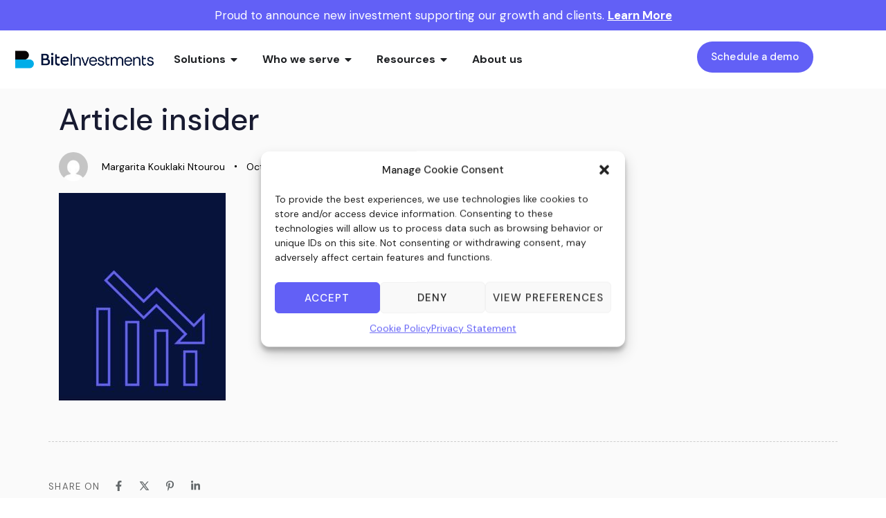

--- FILE ---
content_type: text/html; charset=UTF-8
request_url: https://www.biteinvestments.com/resources/research-papers/why-private-market-asset-managers-are-switching-to-the-cloud/attachment/article-insider/
body_size: 37126
content:
<!DOCTYPE html>
<html lang="en-US">
<head >

	<meta charset="UTF-8">
	<meta name="viewport" content="width=device-width, initial-scale=1.0" />
	<meta http-equiv="X-UA-Compatible" content="IE=edge">
	<link rel="profile" href="https://gmpg.org/xfn/11">
	<meta name="mobile-web-app-capable" content="yes">
<meta name="apple-mobile-web-app-capable" content="yes">
<meta name="apple-mobile-web-app-title" content="Bite  Investments - ">
<link rel="pingback" href="https://www.biteinvestments.com/xmlrpc.php" />
			<script type="text/javascript">
			var WebFontConfig = WebFontConfig || {};
			WebFontConfig['active'] = function() {
				if ( typeof ( window.jQuery ) !== 'undefined' ) {
					jQuery(window).trigger('liquid_async_fonts_active');
				}
			};
			WebFontConfig['inactive'] = function() {
				if ( typeof ( window.jQuery ) !== 'undefined' ) {
					jQuery(window).trigger('liquid_async_fonts_inactive');
				}
			};
			</script>
			<meta name='robots' content='index, follow, max-image-preview:large, max-snippet:-1, max-video-preview:-1' />

	<!-- This site is optimized with the Yoast SEO plugin v24.3 - https://yoast.com/wordpress/plugins/seo/ -->
	<title>Article insider - Bite Investments</title>
	<link rel="canonical" href="https://www.biteinvestments.com/resources/research-papers/why-private-market-asset-managers-are-switching-to-the-cloud/attachment/article-insider/" />
	<meta property="og:locale" content="en_US" />
	<meta property="og:type" content="article" />
	<meta property="og:title" content="Article insider - Bite Investments" />
	<meta property="og:url" content="https://www.biteinvestments.com/resources/research-papers/why-private-market-asset-managers-are-switching-to-the-cloud/attachment/article-insider/" />
	<meta property="og:site_name" content="Bite Investments" />
	<meta property="article:modified_time" content="2023-10-12T03:19:00+00:00" />
	<meta property="og:image" content="https://www.biteinvestments.com/resources/research-papers/why-private-market-asset-managers-are-switching-to-the-cloud/attachment/article-insider" />
	<meta property="og:image:width" content="714" />
	<meta property="og:image:height" content="890" />
	<meta property="og:image:type" content="image/jpeg" />
	<meta name="twitter:card" content="summary_large_image" />
	<script type="application/ld+json" class="yoast-schema-graph">{"@context":"https://schema.org","@graph":[{"@type":"WebPage","@id":"https://www.biteinvestments.com/resources/research-papers/why-private-market-asset-managers-are-switching-to-the-cloud/attachment/article-insider/","url":"https://www.biteinvestments.com/resources/research-papers/why-private-market-asset-managers-are-switching-to-the-cloud/attachment/article-insider/","name":"Article insider - Bite Investments","isPartOf":{"@id":"https://www.biteinvestments.com/#website"},"primaryImageOfPage":{"@id":"https://www.biteinvestments.com/resources/research-papers/why-private-market-asset-managers-are-switching-to-the-cloud/attachment/article-insider/#primaryimage"},"image":{"@id":"https://www.biteinvestments.com/resources/research-papers/why-private-market-asset-managers-are-switching-to-the-cloud/attachment/article-insider/#primaryimage"},"thumbnailUrl":"/wp-content/uploads/2023/10/Article-insider-e1697080734117.jpg","datePublished":"2023-10-12T03:17:24+00:00","dateModified":"2023-10-12T03:19:00+00:00","breadcrumb":{"@id":"https://www.biteinvestments.com/resources/research-papers/why-private-market-asset-managers-are-switching-to-the-cloud/attachment/article-insider/#breadcrumb"},"inLanguage":"en-US","potentialAction":[{"@type":"ReadAction","target":["https://www.biteinvestments.com/resources/research-papers/why-private-market-asset-managers-are-switching-to-the-cloud/attachment/article-insider/"]}]},{"@type":"ImageObject","inLanguage":"en-US","@id":"https://www.biteinvestments.com/resources/research-papers/why-private-market-asset-managers-are-switching-to-the-cloud/attachment/article-insider/#primaryimage","url":"/wp-content/uploads/2023/10/Article-insider-e1697080734117.jpg","contentUrl":"/wp-content/uploads/2023/10/Article-insider-e1697080734117.jpg","width":714,"height":890,"caption":"Reducing costs and complex systems"},{"@type":"BreadcrumbList","@id":"https://www.biteinvestments.com/resources/research-papers/why-private-market-asset-managers-are-switching-to-the-cloud/attachment/article-insider/#breadcrumb","itemListElement":[{"@type":"ListItem","position":1,"name":"Home","item":"https://www.biteinvestments.com/"},{"@type":"ListItem","position":2,"name":"Resources","item":"https://www.biteinvestments.com/category/resources/"},{"@type":"ListItem","position":3,"name":"Research papers","item":"https://www.biteinvestments.com/category/resources/research-papers/"},{"@type":"ListItem","position":4,"name":"Switching to the cloud","item":"https://www.biteinvestments.com/resources/research-papers/why-private-market-asset-managers-are-switching-to-the-cloud/"},{"@type":"ListItem","position":5,"name":"Article insider"}]},{"@type":"WebSite","@id":"https://www.biteinvestments.com/#website","url":"https://www.biteinvestments.com/","name":"Bite Investments","description":"","publisher":{"@id":"https://www.biteinvestments.com/#organization"},"potentialAction":[{"@type":"SearchAction","target":{"@type":"EntryPoint","urlTemplate":"https://www.biteinvestments.com/?s={search_term_string}"},"query-input":{"@type":"PropertyValueSpecification","valueRequired":true,"valueName":"search_term_string"}}],"inLanguage":"en-US"},{"@type":"Organization","@id":"https://www.biteinvestments.com/#organization","name":"Bite Investments","url":"https://www.biteinvestments.com/","logo":{"@type":"ImageObject","inLanguage":"en-US","@id":"https://www.biteinvestments.com/#/schema/logo/image/","url":"https://www.biteinvestments.com/wp-content/uploads/2021/08/logo-text-1.png","contentUrl":"https://www.biteinvestments.com/wp-content/uploads/2021/08/logo-text-1.png","width":415,"height":68,"caption":"Bite Investments"},"image":{"@id":"https://www.biteinvestments.com/#/schema/logo/image/"}}]}</script>
	<!-- / Yoast SEO plugin. -->


<link rel='dns-prefetch' href='//js-eu1.hs-scripts.com' />
<link rel="alternate" type="application/rss+xml" title="Bite  Investments &raquo; Feed" href="https://www.biteinvestments.com/feed/" />
<link rel="alternate" type="application/rss+xml" title="Bite  Investments &raquo; Comments Feed" href="https://www.biteinvestments.com/comments/feed/" />
<link rel="alternate" type="application/rss+xml" title="Bite  Investments &raquo; Article insider Comments Feed" href="https://www.biteinvestments.com/resources/research-papers/why-private-market-asset-managers-are-switching-to-the-cloud/attachment/article-insider/feed/" />
<link rel="alternate" title="oEmbed (JSON)" type="application/json+oembed" href="https://www.biteinvestments.com/wp-json/oembed/1.0/embed?url=https%3A%2F%2Fwww.biteinvestments.com%2Fresources%2Fresearch-papers%2Fwhy-private-market-asset-managers-are-switching-to-the-cloud%2Fattachment%2Farticle-insider%2F" />
<link rel="alternate" title="oEmbed (XML)" type="text/xml+oembed" href="https://www.biteinvestments.com/wp-json/oembed/1.0/embed?url=https%3A%2F%2Fwww.biteinvestments.com%2Fresources%2Fresearch-papers%2Fwhy-private-market-asset-managers-are-switching-to-the-cloud%2Fattachment%2Farticle-insider%2F&#038;format=xml" />
<link rel="preload" href="/wp-content/themes/hub/assets/vendors/liquid-icon/lqd-essentials/fonts/lqd-essentials.woff2" as="font" type="font/woff2" crossorigin><style id='wp-img-auto-sizes-contain-inline-css' type='text/css'>
img:is([sizes=auto i],[sizes^="auto," i]){contain-intrinsic-size:3000px 1500px}
/*# sourceURL=wp-img-auto-sizes-contain-inline-css */
</style>
<link rel='stylesheet' id='wp-block-library-css' href='https://www.biteinvestments.com/wp-includes/css/dist/block-library/style.min.css?ver=6.9' type='text/css' media='all' />
<style id='global-styles-inline-css' type='text/css'>
:root{--wp--preset--aspect-ratio--square: 1;--wp--preset--aspect-ratio--4-3: 4/3;--wp--preset--aspect-ratio--3-4: 3/4;--wp--preset--aspect-ratio--3-2: 3/2;--wp--preset--aspect-ratio--2-3: 2/3;--wp--preset--aspect-ratio--16-9: 16/9;--wp--preset--aspect-ratio--9-16: 9/16;--wp--preset--color--black: #000000;--wp--preset--color--cyan-bluish-gray: #abb8c3;--wp--preset--color--white: #ffffff;--wp--preset--color--pale-pink: #f78da7;--wp--preset--color--vivid-red: #cf2e2e;--wp--preset--color--luminous-vivid-orange: #ff6900;--wp--preset--color--luminous-vivid-amber: #fcb900;--wp--preset--color--light-green-cyan: #7bdcb5;--wp--preset--color--vivid-green-cyan: #00d084;--wp--preset--color--pale-cyan-blue: #8ed1fc;--wp--preset--color--vivid-cyan-blue: #0693e3;--wp--preset--color--vivid-purple: #9b51e0;--wp--preset--gradient--vivid-cyan-blue-to-vivid-purple: linear-gradient(135deg,rgb(6,147,227) 0%,rgb(155,81,224) 100%);--wp--preset--gradient--light-green-cyan-to-vivid-green-cyan: linear-gradient(135deg,rgb(122,220,180) 0%,rgb(0,208,130) 100%);--wp--preset--gradient--luminous-vivid-amber-to-luminous-vivid-orange: linear-gradient(135deg,rgb(252,185,0) 0%,rgb(255,105,0) 100%);--wp--preset--gradient--luminous-vivid-orange-to-vivid-red: linear-gradient(135deg,rgb(255,105,0) 0%,rgb(207,46,46) 100%);--wp--preset--gradient--very-light-gray-to-cyan-bluish-gray: linear-gradient(135deg,rgb(238,238,238) 0%,rgb(169,184,195) 100%);--wp--preset--gradient--cool-to-warm-spectrum: linear-gradient(135deg,rgb(74,234,220) 0%,rgb(151,120,209) 20%,rgb(207,42,186) 40%,rgb(238,44,130) 60%,rgb(251,105,98) 80%,rgb(254,248,76) 100%);--wp--preset--gradient--blush-light-purple: linear-gradient(135deg,rgb(255,206,236) 0%,rgb(152,150,240) 100%);--wp--preset--gradient--blush-bordeaux: linear-gradient(135deg,rgb(254,205,165) 0%,rgb(254,45,45) 50%,rgb(107,0,62) 100%);--wp--preset--gradient--luminous-dusk: linear-gradient(135deg,rgb(255,203,112) 0%,rgb(199,81,192) 50%,rgb(65,88,208) 100%);--wp--preset--gradient--pale-ocean: linear-gradient(135deg,rgb(255,245,203) 0%,rgb(182,227,212) 50%,rgb(51,167,181) 100%);--wp--preset--gradient--electric-grass: linear-gradient(135deg,rgb(202,248,128) 0%,rgb(113,206,126) 100%);--wp--preset--gradient--midnight: linear-gradient(135deg,rgb(2,3,129) 0%,rgb(40,116,252) 100%);--wp--preset--font-size--small: 13px;--wp--preset--font-size--medium: 20px;--wp--preset--font-size--large: 36px;--wp--preset--font-size--x-large: 42px;--wp--preset--spacing--20: 0.44rem;--wp--preset--spacing--30: 0.67rem;--wp--preset--spacing--40: 1rem;--wp--preset--spacing--50: 1.5rem;--wp--preset--spacing--60: 2.25rem;--wp--preset--spacing--70: 3.38rem;--wp--preset--spacing--80: 5.06rem;--wp--preset--shadow--natural: 6px 6px 9px rgba(0, 0, 0, 0.2);--wp--preset--shadow--deep: 12px 12px 50px rgba(0, 0, 0, 0.4);--wp--preset--shadow--sharp: 6px 6px 0px rgba(0, 0, 0, 0.2);--wp--preset--shadow--outlined: 6px 6px 0px -3px rgb(255, 255, 255), 6px 6px rgb(0, 0, 0);--wp--preset--shadow--crisp: 6px 6px 0px rgb(0, 0, 0);}:where(.is-layout-flex){gap: 0.5em;}:where(.is-layout-grid){gap: 0.5em;}body .is-layout-flex{display: flex;}.is-layout-flex{flex-wrap: wrap;align-items: center;}.is-layout-flex > :is(*, div){margin: 0;}body .is-layout-grid{display: grid;}.is-layout-grid > :is(*, div){margin: 0;}:where(.wp-block-columns.is-layout-flex){gap: 2em;}:where(.wp-block-columns.is-layout-grid){gap: 2em;}:where(.wp-block-post-template.is-layout-flex){gap: 1.25em;}:where(.wp-block-post-template.is-layout-grid){gap: 1.25em;}.has-black-color{color: var(--wp--preset--color--black) !important;}.has-cyan-bluish-gray-color{color: var(--wp--preset--color--cyan-bluish-gray) !important;}.has-white-color{color: var(--wp--preset--color--white) !important;}.has-pale-pink-color{color: var(--wp--preset--color--pale-pink) !important;}.has-vivid-red-color{color: var(--wp--preset--color--vivid-red) !important;}.has-luminous-vivid-orange-color{color: var(--wp--preset--color--luminous-vivid-orange) !important;}.has-luminous-vivid-amber-color{color: var(--wp--preset--color--luminous-vivid-amber) !important;}.has-light-green-cyan-color{color: var(--wp--preset--color--light-green-cyan) !important;}.has-vivid-green-cyan-color{color: var(--wp--preset--color--vivid-green-cyan) !important;}.has-pale-cyan-blue-color{color: var(--wp--preset--color--pale-cyan-blue) !important;}.has-vivid-cyan-blue-color{color: var(--wp--preset--color--vivid-cyan-blue) !important;}.has-vivid-purple-color{color: var(--wp--preset--color--vivid-purple) !important;}.has-black-background-color{background-color: var(--wp--preset--color--black) !important;}.has-cyan-bluish-gray-background-color{background-color: var(--wp--preset--color--cyan-bluish-gray) !important;}.has-white-background-color{background-color: var(--wp--preset--color--white) !important;}.has-pale-pink-background-color{background-color: var(--wp--preset--color--pale-pink) !important;}.has-vivid-red-background-color{background-color: var(--wp--preset--color--vivid-red) !important;}.has-luminous-vivid-orange-background-color{background-color: var(--wp--preset--color--luminous-vivid-orange) !important;}.has-luminous-vivid-amber-background-color{background-color: var(--wp--preset--color--luminous-vivid-amber) !important;}.has-light-green-cyan-background-color{background-color: var(--wp--preset--color--light-green-cyan) !important;}.has-vivid-green-cyan-background-color{background-color: var(--wp--preset--color--vivid-green-cyan) !important;}.has-pale-cyan-blue-background-color{background-color: var(--wp--preset--color--pale-cyan-blue) !important;}.has-vivid-cyan-blue-background-color{background-color: var(--wp--preset--color--vivid-cyan-blue) !important;}.has-vivid-purple-background-color{background-color: var(--wp--preset--color--vivid-purple) !important;}.has-black-border-color{border-color: var(--wp--preset--color--black) !important;}.has-cyan-bluish-gray-border-color{border-color: var(--wp--preset--color--cyan-bluish-gray) !important;}.has-white-border-color{border-color: var(--wp--preset--color--white) !important;}.has-pale-pink-border-color{border-color: var(--wp--preset--color--pale-pink) !important;}.has-vivid-red-border-color{border-color: var(--wp--preset--color--vivid-red) !important;}.has-luminous-vivid-orange-border-color{border-color: var(--wp--preset--color--luminous-vivid-orange) !important;}.has-luminous-vivid-amber-border-color{border-color: var(--wp--preset--color--luminous-vivid-amber) !important;}.has-light-green-cyan-border-color{border-color: var(--wp--preset--color--light-green-cyan) !important;}.has-vivid-green-cyan-border-color{border-color: var(--wp--preset--color--vivid-green-cyan) !important;}.has-pale-cyan-blue-border-color{border-color: var(--wp--preset--color--pale-cyan-blue) !important;}.has-vivid-cyan-blue-border-color{border-color: var(--wp--preset--color--vivid-cyan-blue) !important;}.has-vivid-purple-border-color{border-color: var(--wp--preset--color--vivid-purple) !important;}.has-vivid-cyan-blue-to-vivid-purple-gradient-background{background: var(--wp--preset--gradient--vivid-cyan-blue-to-vivid-purple) !important;}.has-light-green-cyan-to-vivid-green-cyan-gradient-background{background: var(--wp--preset--gradient--light-green-cyan-to-vivid-green-cyan) !important;}.has-luminous-vivid-amber-to-luminous-vivid-orange-gradient-background{background: var(--wp--preset--gradient--luminous-vivid-amber-to-luminous-vivid-orange) !important;}.has-luminous-vivid-orange-to-vivid-red-gradient-background{background: var(--wp--preset--gradient--luminous-vivid-orange-to-vivid-red) !important;}.has-very-light-gray-to-cyan-bluish-gray-gradient-background{background: var(--wp--preset--gradient--very-light-gray-to-cyan-bluish-gray) !important;}.has-cool-to-warm-spectrum-gradient-background{background: var(--wp--preset--gradient--cool-to-warm-spectrum) !important;}.has-blush-light-purple-gradient-background{background: var(--wp--preset--gradient--blush-light-purple) !important;}.has-blush-bordeaux-gradient-background{background: var(--wp--preset--gradient--blush-bordeaux) !important;}.has-luminous-dusk-gradient-background{background: var(--wp--preset--gradient--luminous-dusk) !important;}.has-pale-ocean-gradient-background{background: var(--wp--preset--gradient--pale-ocean) !important;}.has-electric-grass-gradient-background{background: var(--wp--preset--gradient--electric-grass) !important;}.has-midnight-gradient-background{background: var(--wp--preset--gradient--midnight) !important;}.has-small-font-size{font-size: var(--wp--preset--font-size--small) !important;}.has-medium-font-size{font-size: var(--wp--preset--font-size--medium) !important;}.has-large-font-size{font-size: var(--wp--preset--font-size--large) !important;}.has-x-large-font-size{font-size: var(--wp--preset--font-size--x-large) !important;}
/*# sourceURL=global-styles-inline-css */
</style>

<style id='classic-theme-styles-inline-css' type='text/css'>
/*! This file is auto-generated */
.wp-block-button__link{color:#fff;background-color:#32373c;border-radius:9999px;box-shadow:none;text-decoration:none;padding:calc(.667em + 2px) calc(1.333em + 2px);font-size:1.125em}.wp-block-file__button{background:#32373c;color:#fff;text-decoration:none}
/*# sourceURL=/wp-includes/css/classic-themes.min.css */
</style>
<link rel='stylesheet' id='app_service_email-css' href='/wp-content/plugins/app_service_email/public/css/app_service_email-public.css?ver=1.0.0' type='text/css' media='all' />
<link rel='stylesheet' id='redux-extendify-styles-css' href='/wp-content/plugins/hub-core/extras/redux-framework/redux-core/assets/css/extendify-utilities.css?ver=4.4.12.2' type='text/css' media='all' />
<link rel='stylesheet' id='cmplz-general-css' href='/wp-content/plugins/complianz-gdpr/assets/css/cookieblocker.min.css?ver=1768221955' type='text/css' media='all' />
<link rel='stylesheet' id='bootstrap-css' href='/wp-content/themes/hub/assets/css/vendors/bootstrap/bootstrap-optimize.css' type='text/css' media='all' />
<link rel='stylesheet' id='liquid-base-css' href='/wp-content/themes/hub/style.css' type='text/css' media='all' />
<style id='liquid-base-inline-css' type='text/css'>
#lqd-site-content{background-color: #FAFAFA!important;}
/*# sourceURL=liquid-base-inline-css */
</style>
<link rel='stylesheet' id='liquid-base-typography-css' href='/wp-content/themes/hub/assets/css/elements/base/typography.css' type='text/css' media='all' />
<link rel='stylesheet' id='elementor-icons-css' href='/wp-content/plugins/elementor/assets/lib/eicons/css/elementor-icons.min.css?ver=5.34.0' type='text/css' media='all' />
<link rel='stylesheet' id='elementor-frontend-css' href='/wp-content/uploads/elementor/css/custom-frontend.min.css?ver=1768222180' type='text/css' media='all' />
<style id='elementor-frontend-inline-css' type='text/css'>
.elementor-kit-9{--e-global-color-primary:#6260F6;--e-global-color-text:#2B2D30;--e-global-color-accent:#2196F3;--e-global-color-cc72f75:#002060;--e-global-color-3776aaa:#2F5496;--e-global-color-1b66696:#E8EBF0;--e-global-color-d10fe94:#6360F6;--e-global-color-dace87e:#E8EBF0;--e-global-typography-primary-font-family:"DM Sans";--e-global-typography-primary-font-weight:500;--e-global-typography-secondary-font-family:"Roboto Slab";--e-global-typography-secondary-font-weight:400;--e-global-typography-text-font-family:"DM Sans";--e-global-typography-text-font-weight:400;--e-global-typography-accent-font-family:"DM Sans";--e-global-typography-accent-font-weight:500;--e-global-typography-7c9e37b-font-family:"Georgia";--e-global-typography-54f1e53-font-family:"DM Sans";--e-global-typography-54f1e53-font-size:30px;--e-global-typography-54f1e53-line-height:1.2em;--e-global-typography-d4233f8-font-size:20px;--e-global-typography-b9ff006-font-family:"Georgia";--e-global-typography-b9ff006-font-size:30px;--e-global-typography-b9ff006-line-height:45px;--e-global-typography-af7263d-font-family:"Outfit";--e-global-typography-af7263d-font-size:25px;--e-global-typography-af7263d-font-weight:400;color:#222B33;font-family:"DM Sans", Sans-serif;font-size:17px;font-weight:400;line-height:24px;letter-spacing:0px;}.elementor-kit-9 button,.elementor-kit-9 input[type="button"],.elementor-kit-9 input[type="submit"],.elementor-kit-9 .elementor-button{background-color:var( --e-global-color-primary );font-size:14px;text-transform:uppercase;line-height:27.2px;letter-spacing:1px;color:#FFFFFF;border-radius:4px 4px 4px 4px;}div#wrap, main#lqd-site-content{background-color:#FAFAFA;}body.elementor-page{--color-gradient-start:#0097FA;--color-gradient-stop:#0097FA;}.main-header .navbar-brand{max-width:200px;}.elementor-kit-9 a{color:#6260F6;}.elementor-kit-9 .lqd-post-content,.elementor-kit-9 .lqd-post-header .entry-excerpt{color:#191F25;font-family:"DM Sans", Sans-serif;font-size:17px;font-weight:400;line-height:2em;letter-spacing:0px;}h1, .h1{color:#181B31;font-family:"DM Sans", Sans-serif;font-size:44px;font-weight:500;line-height:1.4em;letter-spacing:0px;}h2, .h2{color:#181B31;font-family:"DM Sans", Sans-serif;font-size:38px;font-weight:500;line-height:42px;letter-spacing:0px;}h3, .h3{color:#181B31;font-family:"DM Sans", Sans-serif;font-size:30px;font-weight:500;line-height:38px;letter-spacing:0px;}h4, .h4{color:#181B31;font-family:"DM Sans", Sans-serif;font-size:28px;font-weight:500;line-height:1.3em;letter-spacing:0px;}h5, .h5{color:#181B31;font-family:"DM Sans", Sans-serif;font-size:21px;font-weight:500;line-height:1.2em;letter-spacing:0px;}h6, .h6{color:#181B31;font-family:"DM Sans", Sans-serif;font-size:18px;font-weight:600;line-height:1.2em;letter-spacing:0px;}.page-scheme-dark{color:rgba(255, 255, 255, 0.8);}.page-scheme-dark h1, .page-scheme-dark .h1{color:#ffffff;}.page-scheme-dark h2, .page-scheme-dark .h2{color:#ffffff;}.page-scheme-dark h3, .page-scheme-dark .h3{color:#ffffff;}.page-scheme-dark h4, .page-scheme-dark .h4{color:#ffffff;}.page-scheme-dark h5, .page-scheme-dark .h5{color:#ffffff;}.page-scheme-dark h6, .page-scheme-dark .h6{color:#ffffff;}.elementor-section.elementor-section-boxed > .elementor-container{max-width:1170px;}.e-con{--container-max-width:1170px;}.elementor-widget:not(:last-child){margin-block-end:0px;}.elementor-element{--widgets-spacing:0px 0px;}{}h1.entry-title{display:var(--page-title-display);}@media(max-width:1199px){.main-header .lqd-mobile-sec .navbar-brand img{max-width:200px;}.elementor-section.elementor-section-boxed > .elementor-container{max-width:1024px;}.e-con{--container-max-width:1024px;}}@media(max-width:1000px){.main-header .lqd-mobile-sec .navbar-brand img{max-width:200px;}.elementor-section.elementor-section-boxed > .elementor-container{max-width:767px;}.e-con{--container-max-width:767px;}}
@media (max-width: 1199px){}@media (max-width: 1000px){}
/*# sourceURL=elementor-frontend-inline-css */
</style>
<link rel='stylesheet' id='swiper-css' href='/wp-content/plugins/elementor/assets/lib/swiper/v8/css/swiper.min.css?ver=8.4.5' type='text/css' media='all' />
<link rel='stylesheet' id='e-swiper-css' href='/wp-content/plugins/elementor/assets/css/conditionals/e-swiper.min.css?ver=3.25.11' type='text/css' media='all' />
<link rel='stylesheet' id='theme-elementor-css' href='/wp-content/plugins/hub-elementor-addons/assets/css/theme-elementor.min.css?ver=5.0.3' type='text/css' media='all' />
<style id="google-fonts-1-css" media="all">/* latin-ext */
@font-face {
  font-family: 'DM Sans';
  font-style: italic;
  font-weight: 100;
  font-display: swap;
  src: url(/fonts.gstatic.com/s/dmsans/v17/rP2Wp2ywxg089UriCZaSExd86J3t9jz86MvyyKK58UfivUw4aw.woff2) format('woff2');
  unicode-range: U+0100-02BA, U+02BD-02C5, U+02C7-02CC, U+02CE-02D7, U+02DD-02FF, U+0304, U+0308, U+0329, U+1D00-1DBF, U+1E00-1E9F, U+1EF2-1EFF, U+2020, U+20A0-20AB, U+20AD-20C0, U+2113, U+2C60-2C7F, U+A720-A7FF;
}
/* latin */
@font-face {
  font-family: 'DM Sans';
  font-style: italic;
  font-weight: 100;
  font-display: swap;
  src: url(/fonts.gstatic.com/s/dmsans/v17/rP2Wp2ywxg089UriCZaSExd86J3t9jz86MvyyKy58UfivUw.woff2) format('woff2');
  unicode-range: U+0000-00FF, U+0131, U+0152-0153, U+02BB-02BC, U+02C6, U+02DA, U+02DC, U+0304, U+0308, U+0329, U+2000-206F, U+20AC, U+2122, U+2191, U+2193, U+2212, U+2215, U+FEFF, U+FFFD;
}
/* latin-ext */
@font-face {
  font-family: 'DM Sans';
  font-style: italic;
  font-weight: 200;
  font-display: swap;
  src: url(/fonts.gstatic.com/s/dmsans/v17/rP2Wp2ywxg089UriCZaSExd86J3t9jz86MvyyKK58UfivUw4aw.woff2) format('woff2');
  unicode-range: U+0100-02BA, U+02BD-02C5, U+02C7-02CC, U+02CE-02D7, U+02DD-02FF, U+0304, U+0308, U+0329, U+1D00-1DBF, U+1E00-1E9F, U+1EF2-1EFF, U+2020, U+20A0-20AB, U+20AD-20C0, U+2113, U+2C60-2C7F, U+A720-A7FF;
}
/* latin */
@font-face {
  font-family: 'DM Sans';
  font-style: italic;
  font-weight: 200;
  font-display: swap;
  src: url(/fonts.gstatic.com/s/dmsans/v17/rP2Wp2ywxg089UriCZaSExd86J3t9jz86MvyyKy58UfivUw.woff2) format('woff2');
  unicode-range: U+0000-00FF, U+0131, U+0152-0153, U+02BB-02BC, U+02C6, U+02DA, U+02DC, U+0304, U+0308, U+0329, U+2000-206F, U+20AC, U+2122, U+2191, U+2193, U+2212, U+2215, U+FEFF, U+FFFD;
}
/* latin-ext */
@font-face {
  font-family: 'DM Sans';
  font-style: italic;
  font-weight: 300;
  font-display: swap;
  src: url(/fonts.gstatic.com/s/dmsans/v17/rP2Wp2ywxg089UriCZaSExd86J3t9jz86MvyyKK58UfivUw4aw.woff2) format('woff2');
  unicode-range: U+0100-02BA, U+02BD-02C5, U+02C7-02CC, U+02CE-02D7, U+02DD-02FF, U+0304, U+0308, U+0329, U+1D00-1DBF, U+1E00-1E9F, U+1EF2-1EFF, U+2020, U+20A0-20AB, U+20AD-20C0, U+2113, U+2C60-2C7F, U+A720-A7FF;
}
/* latin */
@font-face {
  font-family: 'DM Sans';
  font-style: italic;
  font-weight: 300;
  font-display: swap;
  src: url(/fonts.gstatic.com/s/dmsans/v17/rP2Wp2ywxg089UriCZaSExd86J3t9jz86MvyyKy58UfivUw.woff2) format('woff2');
  unicode-range: U+0000-00FF, U+0131, U+0152-0153, U+02BB-02BC, U+02C6, U+02DA, U+02DC, U+0304, U+0308, U+0329, U+2000-206F, U+20AC, U+2122, U+2191, U+2193, U+2212, U+2215, U+FEFF, U+FFFD;
}
/* latin-ext */
@font-face {
  font-family: 'DM Sans';
  font-style: italic;
  font-weight: 400;
  font-display: swap;
  src: url(/fonts.gstatic.com/s/dmsans/v17/rP2Wp2ywxg089UriCZaSExd86J3t9jz86MvyyKK58UfivUw4aw.woff2) format('woff2');
  unicode-range: U+0100-02BA, U+02BD-02C5, U+02C7-02CC, U+02CE-02D7, U+02DD-02FF, U+0304, U+0308, U+0329, U+1D00-1DBF, U+1E00-1E9F, U+1EF2-1EFF, U+2020, U+20A0-20AB, U+20AD-20C0, U+2113, U+2C60-2C7F, U+A720-A7FF;
}
/* latin */
@font-face {
  font-family: 'DM Sans';
  font-style: italic;
  font-weight: 400;
  font-display: swap;
  src: url(/fonts.gstatic.com/s/dmsans/v17/rP2Wp2ywxg089UriCZaSExd86J3t9jz86MvyyKy58UfivUw.woff2) format('woff2');
  unicode-range: U+0000-00FF, U+0131, U+0152-0153, U+02BB-02BC, U+02C6, U+02DA, U+02DC, U+0304, U+0308, U+0329, U+2000-206F, U+20AC, U+2122, U+2191, U+2193, U+2212, U+2215, U+FEFF, U+FFFD;
}
/* latin-ext */
@font-face {
  font-family: 'DM Sans';
  font-style: italic;
  font-weight: 500;
  font-display: swap;
  src: url(/fonts.gstatic.com/s/dmsans/v17/rP2Wp2ywxg089UriCZaSExd86J3t9jz86MvyyKK58UfivUw4aw.woff2) format('woff2');
  unicode-range: U+0100-02BA, U+02BD-02C5, U+02C7-02CC, U+02CE-02D7, U+02DD-02FF, U+0304, U+0308, U+0329, U+1D00-1DBF, U+1E00-1E9F, U+1EF2-1EFF, U+2020, U+20A0-20AB, U+20AD-20C0, U+2113, U+2C60-2C7F, U+A720-A7FF;
}
/* latin */
@font-face {
  font-family: 'DM Sans';
  font-style: italic;
  font-weight: 500;
  font-display: swap;
  src: url(/fonts.gstatic.com/s/dmsans/v17/rP2Wp2ywxg089UriCZaSExd86J3t9jz86MvyyKy58UfivUw.woff2) format('woff2');
  unicode-range: U+0000-00FF, U+0131, U+0152-0153, U+02BB-02BC, U+02C6, U+02DA, U+02DC, U+0304, U+0308, U+0329, U+2000-206F, U+20AC, U+2122, U+2191, U+2193, U+2212, U+2215, U+FEFF, U+FFFD;
}
/* latin-ext */
@font-face {
  font-family: 'DM Sans';
  font-style: italic;
  font-weight: 600;
  font-display: swap;
  src: url(/fonts.gstatic.com/s/dmsans/v17/rP2Wp2ywxg089UriCZaSExd86J3t9jz86MvyyKK58UfivUw4aw.woff2) format('woff2');
  unicode-range: U+0100-02BA, U+02BD-02C5, U+02C7-02CC, U+02CE-02D7, U+02DD-02FF, U+0304, U+0308, U+0329, U+1D00-1DBF, U+1E00-1E9F, U+1EF2-1EFF, U+2020, U+20A0-20AB, U+20AD-20C0, U+2113, U+2C60-2C7F, U+A720-A7FF;
}
/* latin */
@font-face {
  font-family: 'DM Sans';
  font-style: italic;
  font-weight: 600;
  font-display: swap;
  src: url(/fonts.gstatic.com/s/dmsans/v17/rP2Wp2ywxg089UriCZaSExd86J3t9jz86MvyyKy58UfivUw.woff2) format('woff2');
  unicode-range: U+0000-00FF, U+0131, U+0152-0153, U+02BB-02BC, U+02C6, U+02DA, U+02DC, U+0304, U+0308, U+0329, U+2000-206F, U+20AC, U+2122, U+2191, U+2193, U+2212, U+2215, U+FEFF, U+FFFD;
}
/* latin-ext */
@font-face {
  font-family: 'DM Sans';
  font-style: italic;
  font-weight: 700;
  font-display: swap;
  src: url(/fonts.gstatic.com/s/dmsans/v17/rP2Wp2ywxg089UriCZaSExd86J3t9jz86MvyyKK58UfivUw4aw.woff2) format('woff2');
  unicode-range: U+0100-02BA, U+02BD-02C5, U+02C7-02CC, U+02CE-02D7, U+02DD-02FF, U+0304, U+0308, U+0329, U+1D00-1DBF, U+1E00-1E9F, U+1EF2-1EFF, U+2020, U+20A0-20AB, U+20AD-20C0, U+2113, U+2C60-2C7F, U+A720-A7FF;
}
/* latin */
@font-face {
  font-family: 'DM Sans';
  font-style: italic;
  font-weight: 700;
  font-display: swap;
  src: url(/fonts.gstatic.com/s/dmsans/v17/rP2Wp2ywxg089UriCZaSExd86J3t9jz86MvyyKy58UfivUw.woff2) format('woff2');
  unicode-range: U+0000-00FF, U+0131, U+0152-0153, U+02BB-02BC, U+02C6, U+02DA, U+02DC, U+0304, U+0308, U+0329, U+2000-206F, U+20AC, U+2122, U+2191, U+2193, U+2212, U+2215, U+FEFF, U+FFFD;
}
/* latin-ext */
@font-face {
  font-family: 'DM Sans';
  font-style: italic;
  font-weight: 800;
  font-display: swap;
  src: url(/fonts.gstatic.com/s/dmsans/v17/rP2Wp2ywxg089UriCZaSExd86J3t9jz86MvyyKK58UfivUw4aw.woff2) format('woff2');
  unicode-range: U+0100-02BA, U+02BD-02C5, U+02C7-02CC, U+02CE-02D7, U+02DD-02FF, U+0304, U+0308, U+0329, U+1D00-1DBF, U+1E00-1E9F, U+1EF2-1EFF, U+2020, U+20A0-20AB, U+20AD-20C0, U+2113, U+2C60-2C7F, U+A720-A7FF;
}
/* latin */
@font-face {
  font-family: 'DM Sans';
  font-style: italic;
  font-weight: 800;
  font-display: swap;
  src: url(/fonts.gstatic.com/s/dmsans/v17/rP2Wp2ywxg089UriCZaSExd86J3t9jz86MvyyKy58UfivUw.woff2) format('woff2');
  unicode-range: U+0000-00FF, U+0131, U+0152-0153, U+02BB-02BC, U+02C6, U+02DA, U+02DC, U+0304, U+0308, U+0329, U+2000-206F, U+20AC, U+2122, U+2191, U+2193, U+2212, U+2215, U+FEFF, U+FFFD;
}
/* latin-ext */
@font-face {
  font-family: 'DM Sans';
  font-style: italic;
  font-weight: 900;
  font-display: swap;
  src: url(/fonts.gstatic.com/s/dmsans/v17/rP2Wp2ywxg089UriCZaSExd86J3t9jz86MvyyKK58UfivUw4aw.woff2) format('woff2');
  unicode-range: U+0100-02BA, U+02BD-02C5, U+02C7-02CC, U+02CE-02D7, U+02DD-02FF, U+0304, U+0308, U+0329, U+1D00-1DBF, U+1E00-1E9F, U+1EF2-1EFF, U+2020, U+20A0-20AB, U+20AD-20C0, U+2113, U+2C60-2C7F, U+A720-A7FF;
}
/* latin */
@font-face {
  font-family: 'DM Sans';
  font-style: italic;
  font-weight: 900;
  font-display: swap;
  src: url(/fonts.gstatic.com/s/dmsans/v17/rP2Wp2ywxg089UriCZaSExd86J3t9jz86MvyyKy58UfivUw.woff2) format('woff2');
  unicode-range: U+0000-00FF, U+0131, U+0152-0153, U+02BB-02BC, U+02C6, U+02DA, U+02DC, U+0304, U+0308, U+0329, U+2000-206F, U+20AC, U+2122, U+2191, U+2193, U+2212, U+2215, U+FEFF, U+FFFD;
}
/* latin-ext */
@font-face {
  font-family: 'DM Sans';
  font-style: normal;
  font-weight: 100;
  font-display: swap;
  src: url(/fonts.gstatic.com/s/dmsans/v17/rP2Yp2ywxg089UriI5-g4vlH9VoD8Cmcqbu6-K6z9mXgjU0.woff2) format('woff2');
  unicode-range: U+0100-02BA, U+02BD-02C5, U+02C7-02CC, U+02CE-02D7, U+02DD-02FF, U+0304, U+0308, U+0329, U+1D00-1DBF, U+1E00-1E9F, U+1EF2-1EFF, U+2020, U+20A0-20AB, U+20AD-20C0, U+2113, U+2C60-2C7F, U+A720-A7FF;
}
/* latin */
@font-face {
  font-family: 'DM Sans';
  font-style: normal;
  font-weight: 100;
  font-display: swap;
  src: url(/fonts.gstatic.com/s/dmsans/v17/rP2Yp2ywxg089UriI5-g4vlH9VoD8Cmcqbu0-K6z9mXg.woff2) format('woff2');
  unicode-range: U+0000-00FF, U+0131, U+0152-0153, U+02BB-02BC, U+02C6, U+02DA, U+02DC, U+0304, U+0308, U+0329, U+2000-206F, U+20AC, U+2122, U+2191, U+2193, U+2212, U+2215, U+FEFF, U+FFFD;
}
/* latin-ext */
@font-face {
  font-family: 'DM Sans';
  font-style: normal;
  font-weight: 200;
  font-display: swap;
  src: url(/fonts.gstatic.com/s/dmsans/v17/rP2Yp2ywxg089UriI5-g4vlH9VoD8Cmcqbu6-K6z9mXgjU0.woff2) format('woff2');
  unicode-range: U+0100-02BA, U+02BD-02C5, U+02C7-02CC, U+02CE-02D7, U+02DD-02FF, U+0304, U+0308, U+0329, U+1D00-1DBF, U+1E00-1E9F, U+1EF2-1EFF, U+2020, U+20A0-20AB, U+20AD-20C0, U+2113, U+2C60-2C7F, U+A720-A7FF;
}
/* latin */
@font-face {
  font-family: 'DM Sans';
  font-style: normal;
  font-weight: 200;
  font-display: swap;
  src: url(/fonts.gstatic.com/s/dmsans/v17/rP2Yp2ywxg089UriI5-g4vlH9VoD8Cmcqbu0-K6z9mXg.woff2) format('woff2');
  unicode-range: U+0000-00FF, U+0131, U+0152-0153, U+02BB-02BC, U+02C6, U+02DA, U+02DC, U+0304, U+0308, U+0329, U+2000-206F, U+20AC, U+2122, U+2191, U+2193, U+2212, U+2215, U+FEFF, U+FFFD;
}
/* latin-ext */
@font-face {
  font-family: 'DM Sans';
  font-style: normal;
  font-weight: 300;
  font-display: swap;
  src: url(/fonts.gstatic.com/s/dmsans/v17/rP2Yp2ywxg089UriI5-g4vlH9VoD8Cmcqbu6-K6z9mXgjU0.woff2) format('woff2');
  unicode-range: U+0100-02BA, U+02BD-02C5, U+02C7-02CC, U+02CE-02D7, U+02DD-02FF, U+0304, U+0308, U+0329, U+1D00-1DBF, U+1E00-1E9F, U+1EF2-1EFF, U+2020, U+20A0-20AB, U+20AD-20C0, U+2113, U+2C60-2C7F, U+A720-A7FF;
}
/* latin */
@font-face {
  font-family: 'DM Sans';
  font-style: normal;
  font-weight: 300;
  font-display: swap;
  src: url(/fonts.gstatic.com/s/dmsans/v17/rP2Yp2ywxg089UriI5-g4vlH9VoD8Cmcqbu0-K6z9mXg.woff2) format('woff2');
  unicode-range: U+0000-00FF, U+0131, U+0152-0153, U+02BB-02BC, U+02C6, U+02DA, U+02DC, U+0304, U+0308, U+0329, U+2000-206F, U+20AC, U+2122, U+2191, U+2193, U+2212, U+2215, U+FEFF, U+FFFD;
}
/* latin-ext */
@font-face {
  font-family: 'DM Sans';
  font-style: normal;
  font-weight: 400;
  font-display: swap;
  src: url(/fonts.gstatic.com/s/dmsans/v17/rP2Yp2ywxg089UriI5-g4vlH9VoD8Cmcqbu6-K6z9mXgjU0.woff2) format('woff2');
  unicode-range: U+0100-02BA, U+02BD-02C5, U+02C7-02CC, U+02CE-02D7, U+02DD-02FF, U+0304, U+0308, U+0329, U+1D00-1DBF, U+1E00-1E9F, U+1EF2-1EFF, U+2020, U+20A0-20AB, U+20AD-20C0, U+2113, U+2C60-2C7F, U+A720-A7FF;
}
/* latin */
@font-face {
  font-family: 'DM Sans';
  font-style: normal;
  font-weight: 400;
  font-display: swap;
  src: url(/fonts.gstatic.com/s/dmsans/v17/rP2Yp2ywxg089UriI5-g4vlH9VoD8Cmcqbu0-K6z9mXg.woff2) format('woff2');
  unicode-range: U+0000-00FF, U+0131, U+0152-0153, U+02BB-02BC, U+02C6, U+02DA, U+02DC, U+0304, U+0308, U+0329, U+2000-206F, U+20AC, U+2122, U+2191, U+2193, U+2212, U+2215, U+FEFF, U+FFFD;
}
/* latin-ext */
@font-face {
  font-family: 'DM Sans';
  font-style: normal;
  font-weight: 500;
  font-display: swap;
  src: url(/fonts.gstatic.com/s/dmsans/v17/rP2Yp2ywxg089UriI5-g4vlH9VoD8Cmcqbu6-K6z9mXgjU0.woff2) format('woff2');
  unicode-range: U+0100-02BA, U+02BD-02C5, U+02C7-02CC, U+02CE-02D7, U+02DD-02FF, U+0304, U+0308, U+0329, U+1D00-1DBF, U+1E00-1E9F, U+1EF2-1EFF, U+2020, U+20A0-20AB, U+20AD-20C0, U+2113, U+2C60-2C7F, U+A720-A7FF;
}
/* latin */
@font-face {
  font-family: 'DM Sans';
  font-style: normal;
  font-weight: 500;
  font-display: swap;
  src: url(/fonts.gstatic.com/s/dmsans/v17/rP2Yp2ywxg089UriI5-g4vlH9VoD8Cmcqbu0-K6z9mXg.woff2) format('woff2');
  unicode-range: U+0000-00FF, U+0131, U+0152-0153, U+02BB-02BC, U+02C6, U+02DA, U+02DC, U+0304, U+0308, U+0329, U+2000-206F, U+20AC, U+2122, U+2191, U+2193, U+2212, U+2215, U+FEFF, U+FFFD;
}
/* latin-ext */
@font-face {
  font-family: 'DM Sans';
  font-style: normal;
  font-weight: 600;
  font-display: swap;
  src: url(/fonts.gstatic.com/s/dmsans/v17/rP2Yp2ywxg089UriI5-g4vlH9VoD8Cmcqbu6-K6z9mXgjU0.woff2) format('woff2');
  unicode-range: U+0100-02BA, U+02BD-02C5, U+02C7-02CC, U+02CE-02D7, U+02DD-02FF, U+0304, U+0308, U+0329, U+1D00-1DBF, U+1E00-1E9F, U+1EF2-1EFF, U+2020, U+20A0-20AB, U+20AD-20C0, U+2113, U+2C60-2C7F, U+A720-A7FF;
}
/* latin */
@font-face {
  font-family: 'DM Sans';
  font-style: normal;
  font-weight: 600;
  font-display: swap;
  src: url(/fonts.gstatic.com/s/dmsans/v17/rP2Yp2ywxg089UriI5-g4vlH9VoD8Cmcqbu0-K6z9mXg.woff2) format('woff2');
  unicode-range: U+0000-00FF, U+0131, U+0152-0153, U+02BB-02BC, U+02C6, U+02DA, U+02DC, U+0304, U+0308, U+0329, U+2000-206F, U+20AC, U+2122, U+2191, U+2193, U+2212, U+2215, U+FEFF, U+FFFD;
}
/* latin-ext */
@font-face {
  font-family: 'DM Sans';
  font-style: normal;
  font-weight: 700;
  font-display: swap;
  src: url(/fonts.gstatic.com/s/dmsans/v17/rP2Yp2ywxg089UriI5-g4vlH9VoD8Cmcqbu6-K6z9mXgjU0.woff2) format('woff2');
  unicode-range: U+0100-02BA, U+02BD-02C5, U+02C7-02CC, U+02CE-02D7, U+02DD-02FF, U+0304, U+0308, U+0329, U+1D00-1DBF, U+1E00-1E9F, U+1EF2-1EFF, U+2020, U+20A0-20AB, U+20AD-20C0, U+2113, U+2C60-2C7F, U+A720-A7FF;
}
/* latin */
@font-face {
  font-family: 'DM Sans';
  font-style: normal;
  font-weight: 700;
  font-display: swap;
  src: url(/fonts.gstatic.com/s/dmsans/v17/rP2Yp2ywxg089UriI5-g4vlH9VoD8Cmcqbu0-K6z9mXg.woff2) format('woff2');
  unicode-range: U+0000-00FF, U+0131, U+0152-0153, U+02BB-02BC, U+02C6, U+02DA, U+02DC, U+0304, U+0308, U+0329, U+2000-206F, U+20AC, U+2122, U+2191, U+2193, U+2212, U+2215, U+FEFF, U+FFFD;
}
/* latin-ext */
@font-face {
  font-family: 'DM Sans';
  font-style: normal;
  font-weight: 800;
  font-display: swap;
  src: url(/fonts.gstatic.com/s/dmsans/v17/rP2Yp2ywxg089UriI5-g4vlH9VoD8Cmcqbu6-K6z9mXgjU0.woff2) format('woff2');
  unicode-range: U+0100-02BA, U+02BD-02C5, U+02C7-02CC, U+02CE-02D7, U+02DD-02FF, U+0304, U+0308, U+0329, U+1D00-1DBF, U+1E00-1E9F, U+1EF2-1EFF, U+2020, U+20A0-20AB, U+20AD-20C0, U+2113, U+2C60-2C7F, U+A720-A7FF;
}
/* latin */
@font-face {
  font-family: 'DM Sans';
  font-style: normal;
  font-weight: 800;
  font-display: swap;
  src: url(/fonts.gstatic.com/s/dmsans/v17/rP2Yp2ywxg089UriI5-g4vlH9VoD8Cmcqbu0-K6z9mXg.woff2) format('woff2');
  unicode-range: U+0000-00FF, U+0131, U+0152-0153, U+02BB-02BC, U+02C6, U+02DA, U+02DC, U+0304, U+0308, U+0329, U+2000-206F, U+20AC, U+2122, U+2191, U+2193, U+2212, U+2215, U+FEFF, U+FFFD;
}
/* latin-ext */
@font-face {
  font-family: 'DM Sans';
  font-style: normal;
  font-weight: 900;
  font-display: swap;
  src: url(/fonts.gstatic.com/s/dmsans/v17/rP2Yp2ywxg089UriI5-g4vlH9VoD8Cmcqbu6-K6z9mXgjU0.woff2) format('woff2');
  unicode-range: U+0100-02BA, U+02BD-02C5, U+02C7-02CC, U+02CE-02D7, U+02DD-02FF, U+0304, U+0308, U+0329, U+1D00-1DBF, U+1E00-1E9F, U+1EF2-1EFF, U+2020, U+20A0-20AB, U+20AD-20C0, U+2113, U+2C60-2C7F, U+A720-A7FF;
}
/* latin */
@font-face {
  font-family: 'DM Sans';
  font-style: normal;
  font-weight: 900;
  font-display: swap;
  src: url(/fonts.gstatic.com/s/dmsans/v17/rP2Yp2ywxg089UriI5-g4vlH9VoD8Cmcqbu0-K6z9mXg.woff2) format('woff2');
  unicode-range: U+0000-00FF, U+0131, U+0152-0153, U+02BB-02BC, U+02C6, U+02DA, U+02DC, U+0304, U+0308, U+0329, U+2000-206F, U+20AC, U+2122, U+2191, U+2193, U+2212, U+2215, U+FEFF, U+FFFD;
}
/* latin-ext */
@font-face {
  font-family: 'Outfit';
  font-style: normal;
  font-weight: 100;
  font-display: swap;
  src: url(/fonts.gstatic.com/s/outfit/v15/QGYvz_MVcBeNP4NJuktqUYLkn8BJ.woff2) format('woff2');
  unicode-range: U+0100-02BA, U+02BD-02C5, U+02C7-02CC, U+02CE-02D7, U+02DD-02FF, U+0304, U+0308, U+0329, U+1D00-1DBF, U+1E00-1E9F, U+1EF2-1EFF, U+2020, U+20A0-20AB, U+20AD-20C0, U+2113, U+2C60-2C7F, U+A720-A7FF;
}
/* latin */
@font-face {
  font-family: 'Outfit';
  font-style: normal;
  font-weight: 100;
  font-display: swap;
  src: url(/fonts.gstatic.com/s/outfit/v15/QGYvz_MVcBeNP4NJtEtqUYLknw.woff2) format('woff2');
  unicode-range: U+0000-00FF, U+0131, U+0152-0153, U+02BB-02BC, U+02C6, U+02DA, U+02DC, U+0304, U+0308, U+0329, U+2000-206F, U+20AC, U+2122, U+2191, U+2193, U+2212, U+2215, U+FEFF, U+FFFD;
}
/* latin-ext */
@font-face {
  font-family: 'Outfit';
  font-style: normal;
  font-weight: 200;
  font-display: swap;
  src: url(/fonts.gstatic.com/s/outfit/v15/QGYvz_MVcBeNP4NJuktqUYLkn8BJ.woff2) format('woff2');
  unicode-range: U+0100-02BA, U+02BD-02C5, U+02C7-02CC, U+02CE-02D7, U+02DD-02FF, U+0304, U+0308, U+0329, U+1D00-1DBF, U+1E00-1E9F, U+1EF2-1EFF, U+2020, U+20A0-20AB, U+20AD-20C0, U+2113, U+2C60-2C7F, U+A720-A7FF;
}
/* latin */
@font-face {
  font-family: 'Outfit';
  font-style: normal;
  font-weight: 200;
  font-display: swap;
  src: url(/fonts.gstatic.com/s/outfit/v15/QGYvz_MVcBeNP4NJtEtqUYLknw.woff2) format('woff2');
  unicode-range: U+0000-00FF, U+0131, U+0152-0153, U+02BB-02BC, U+02C6, U+02DA, U+02DC, U+0304, U+0308, U+0329, U+2000-206F, U+20AC, U+2122, U+2191, U+2193, U+2212, U+2215, U+FEFF, U+FFFD;
}
/* latin-ext */
@font-face {
  font-family: 'Outfit';
  font-style: normal;
  font-weight: 300;
  font-display: swap;
  src: url(/fonts.gstatic.com/s/outfit/v15/QGYvz_MVcBeNP4NJuktqUYLkn8BJ.woff2) format('woff2');
  unicode-range: U+0100-02BA, U+02BD-02C5, U+02C7-02CC, U+02CE-02D7, U+02DD-02FF, U+0304, U+0308, U+0329, U+1D00-1DBF, U+1E00-1E9F, U+1EF2-1EFF, U+2020, U+20A0-20AB, U+20AD-20C0, U+2113, U+2C60-2C7F, U+A720-A7FF;
}
/* latin */
@font-face {
  font-family: 'Outfit';
  font-style: normal;
  font-weight: 300;
  font-display: swap;
  src: url(/fonts.gstatic.com/s/outfit/v15/QGYvz_MVcBeNP4NJtEtqUYLknw.woff2) format('woff2');
  unicode-range: U+0000-00FF, U+0131, U+0152-0153, U+02BB-02BC, U+02C6, U+02DA, U+02DC, U+0304, U+0308, U+0329, U+2000-206F, U+20AC, U+2122, U+2191, U+2193, U+2212, U+2215, U+FEFF, U+FFFD;
}
/* latin-ext */
@font-face {
  font-family: 'Outfit';
  font-style: normal;
  font-weight: 400;
  font-display: swap;
  src: url(/fonts.gstatic.com/s/outfit/v15/QGYvz_MVcBeNP4NJuktqUYLkn8BJ.woff2) format('woff2');
  unicode-range: U+0100-02BA, U+02BD-02C5, U+02C7-02CC, U+02CE-02D7, U+02DD-02FF, U+0304, U+0308, U+0329, U+1D00-1DBF, U+1E00-1E9F, U+1EF2-1EFF, U+2020, U+20A0-20AB, U+20AD-20C0, U+2113, U+2C60-2C7F, U+A720-A7FF;
}
/* latin */
@font-face {
  font-family: 'Outfit';
  font-style: normal;
  font-weight: 400;
  font-display: swap;
  src: url(/fonts.gstatic.com/s/outfit/v15/QGYvz_MVcBeNP4NJtEtqUYLknw.woff2) format('woff2');
  unicode-range: U+0000-00FF, U+0131, U+0152-0153, U+02BB-02BC, U+02C6, U+02DA, U+02DC, U+0304, U+0308, U+0329, U+2000-206F, U+20AC, U+2122, U+2191, U+2193, U+2212, U+2215, U+FEFF, U+FFFD;
}
/* latin-ext */
@font-face {
  font-family: 'Outfit';
  font-style: normal;
  font-weight: 500;
  font-display: swap;
  src: url(/fonts.gstatic.com/s/outfit/v15/QGYvz_MVcBeNP4NJuktqUYLkn8BJ.woff2) format('woff2');
  unicode-range: U+0100-02BA, U+02BD-02C5, U+02C7-02CC, U+02CE-02D7, U+02DD-02FF, U+0304, U+0308, U+0329, U+1D00-1DBF, U+1E00-1E9F, U+1EF2-1EFF, U+2020, U+20A0-20AB, U+20AD-20C0, U+2113, U+2C60-2C7F, U+A720-A7FF;
}
/* latin */
@font-face {
  font-family: 'Outfit';
  font-style: normal;
  font-weight: 500;
  font-display: swap;
  src: url(/fonts.gstatic.com/s/outfit/v15/QGYvz_MVcBeNP4NJtEtqUYLknw.woff2) format('woff2');
  unicode-range: U+0000-00FF, U+0131, U+0152-0153, U+02BB-02BC, U+02C6, U+02DA, U+02DC, U+0304, U+0308, U+0329, U+2000-206F, U+20AC, U+2122, U+2191, U+2193, U+2212, U+2215, U+FEFF, U+FFFD;
}
/* latin-ext */
@font-face {
  font-family: 'Outfit';
  font-style: normal;
  font-weight: 600;
  font-display: swap;
  src: url(/fonts.gstatic.com/s/outfit/v15/QGYvz_MVcBeNP4NJuktqUYLkn8BJ.woff2) format('woff2');
  unicode-range: U+0100-02BA, U+02BD-02C5, U+02C7-02CC, U+02CE-02D7, U+02DD-02FF, U+0304, U+0308, U+0329, U+1D00-1DBF, U+1E00-1E9F, U+1EF2-1EFF, U+2020, U+20A0-20AB, U+20AD-20C0, U+2113, U+2C60-2C7F, U+A720-A7FF;
}
/* latin */
@font-face {
  font-family: 'Outfit';
  font-style: normal;
  font-weight: 600;
  font-display: swap;
  src: url(/fonts.gstatic.com/s/outfit/v15/QGYvz_MVcBeNP4NJtEtqUYLknw.woff2) format('woff2');
  unicode-range: U+0000-00FF, U+0131, U+0152-0153, U+02BB-02BC, U+02C6, U+02DA, U+02DC, U+0304, U+0308, U+0329, U+2000-206F, U+20AC, U+2122, U+2191, U+2193, U+2212, U+2215, U+FEFF, U+FFFD;
}
/* latin-ext */
@font-face {
  font-family: 'Outfit';
  font-style: normal;
  font-weight: 700;
  font-display: swap;
  src: url(/fonts.gstatic.com/s/outfit/v15/QGYvz_MVcBeNP4NJuktqUYLkn8BJ.woff2) format('woff2');
  unicode-range: U+0100-02BA, U+02BD-02C5, U+02C7-02CC, U+02CE-02D7, U+02DD-02FF, U+0304, U+0308, U+0329, U+1D00-1DBF, U+1E00-1E9F, U+1EF2-1EFF, U+2020, U+20A0-20AB, U+20AD-20C0, U+2113, U+2C60-2C7F, U+A720-A7FF;
}
/* latin */
@font-face {
  font-family: 'Outfit';
  font-style: normal;
  font-weight: 700;
  font-display: swap;
  src: url(/fonts.gstatic.com/s/outfit/v15/QGYvz_MVcBeNP4NJtEtqUYLknw.woff2) format('woff2');
  unicode-range: U+0000-00FF, U+0131, U+0152-0153, U+02BB-02BC, U+02C6, U+02DA, U+02DC, U+0304, U+0308, U+0329, U+2000-206F, U+20AC, U+2122, U+2191, U+2193, U+2212, U+2215, U+FEFF, U+FFFD;
}
/* latin-ext */
@font-face {
  font-family: 'Outfit';
  font-style: normal;
  font-weight: 800;
  font-display: swap;
  src: url(/fonts.gstatic.com/s/outfit/v15/QGYvz_MVcBeNP4NJuktqUYLkn8BJ.woff2) format('woff2');
  unicode-range: U+0100-02BA, U+02BD-02C5, U+02C7-02CC, U+02CE-02D7, U+02DD-02FF, U+0304, U+0308, U+0329, U+1D00-1DBF, U+1E00-1E9F, U+1EF2-1EFF, U+2020, U+20A0-20AB, U+20AD-20C0, U+2113, U+2C60-2C7F, U+A720-A7FF;
}
/* latin */
@font-face {
  font-family: 'Outfit';
  font-style: normal;
  font-weight: 800;
  font-display: swap;
  src: url(/fonts.gstatic.com/s/outfit/v15/QGYvz_MVcBeNP4NJtEtqUYLknw.woff2) format('woff2');
  unicode-range: U+0000-00FF, U+0131, U+0152-0153, U+02BB-02BC, U+02C6, U+02DA, U+02DC, U+0304, U+0308, U+0329, U+2000-206F, U+20AC, U+2122, U+2191, U+2193, U+2212, U+2215, U+FEFF, U+FFFD;
}
/* latin-ext */
@font-face {
  font-family: 'Outfit';
  font-style: normal;
  font-weight: 900;
  font-display: swap;
  src: url(/fonts.gstatic.com/s/outfit/v15/QGYvz_MVcBeNP4NJuktqUYLkn8BJ.woff2) format('woff2');
  unicode-range: U+0100-02BA, U+02BD-02C5, U+02C7-02CC, U+02CE-02D7, U+02DD-02FF, U+0304, U+0308, U+0329, U+1D00-1DBF, U+1E00-1E9F, U+1EF2-1EFF, U+2020, U+20A0-20AB, U+20AD-20C0, U+2113, U+2C60-2C7F, U+A720-A7FF;
}
/* latin */
@font-face {
  font-family: 'Outfit';
  font-style: normal;
  font-weight: 900;
  font-display: swap;
  src: url(/fonts.gstatic.com/s/outfit/v15/QGYvz_MVcBeNP4NJtEtqUYLknw.woff2) format('woff2');
  unicode-range: U+0000-00FF, U+0131, U+0152-0153, U+02BB-02BC, U+02C6, U+02DA, U+02DC, U+0304, U+0308, U+0329, U+2000-206F, U+20AC, U+2122, U+2191, U+2193, U+2212, U+2215, U+FEFF, U+FFFD;
}
/* cyrillic-ext */
@font-face {
  font-family: 'Roboto Slab';
  font-style: normal;
  font-weight: 100;
  font-display: swap;
  src: url(/fonts.gstatic.com/s/robotoslab/v36/BngMUXZYTXPIvIBgJJSb6ufA5qWr4xCCQ_k.woff2) format('woff2');
  unicode-range: U+0460-052F, U+1C80-1C8A, U+20B4, U+2DE0-2DFF, U+A640-A69F, U+FE2E-FE2F;
}
/* cyrillic */
@font-face {
  font-family: 'Roboto Slab';
  font-style: normal;
  font-weight: 100;
  font-display: swap;
  src: url(/fonts.gstatic.com/s/robotoslab/v36/BngMUXZYTXPIvIBgJJSb6ufJ5qWr4xCCQ_k.woff2) format('woff2');
  unicode-range: U+0301, U+0400-045F, U+0490-0491, U+04B0-04B1, U+2116;
}
/* greek-ext */
@font-face {
  font-family: 'Roboto Slab';
  font-style: normal;
  font-weight: 100;
  font-display: swap;
  src: url(/fonts.gstatic.com/s/robotoslab/v36/BngMUXZYTXPIvIBgJJSb6ufB5qWr4xCCQ_k.woff2) format('woff2');
  unicode-range: U+1F00-1FFF;
}
/* greek */
@font-face {
  font-family: 'Roboto Slab';
  font-style: normal;
  font-weight: 100;
  font-display: swap;
  src: url(/fonts.gstatic.com/s/robotoslab/v36/BngMUXZYTXPIvIBgJJSb6ufO5qWr4xCCQ_k.woff2) format('woff2');
  unicode-range: U+0370-0377, U+037A-037F, U+0384-038A, U+038C, U+038E-03A1, U+03A3-03FF;
}
/* vietnamese */
@font-face {
  font-family: 'Roboto Slab';
  font-style: normal;
  font-weight: 100;
  font-display: swap;
  src: url(/fonts.gstatic.com/s/robotoslab/v36/BngMUXZYTXPIvIBgJJSb6ufC5qWr4xCCQ_k.woff2) format('woff2');
  unicode-range: U+0102-0103, U+0110-0111, U+0128-0129, U+0168-0169, U+01A0-01A1, U+01AF-01B0, U+0300-0301, U+0303-0304, U+0308-0309, U+0323, U+0329, U+1EA0-1EF9, U+20AB;
}
/* latin-ext */
@font-face {
  font-family: 'Roboto Slab';
  font-style: normal;
  font-weight: 100;
  font-display: swap;
  src: url(/fonts.gstatic.com/s/robotoslab/v36/BngMUXZYTXPIvIBgJJSb6ufD5qWr4xCCQ_k.woff2) format('woff2');
  unicode-range: U+0100-02BA, U+02BD-02C5, U+02C7-02CC, U+02CE-02D7, U+02DD-02FF, U+0304, U+0308, U+0329, U+1D00-1DBF, U+1E00-1E9F, U+1EF2-1EFF, U+2020, U+20A0-20AB, U+20AD-20C0, U+2113, U+2C60-2C7F, U+A720-A7FF;
}
/* latin */
@font-face {
  font-family: 'Roboto Slab';
  font-style: normal;
  font-weight: 100;
  font-display: swap;
  src: url(/fonts.gstatic.com/s/robotoslab/v36/BngMUXZYTXPIvIBgJJSb6ufN5qWr4xCC.woff2) format('woff2');
  unicode-range: U+0000-00FF, U+0131, U+0152-0153, U+02BB-02BC, U+02C6, U+02DA, U+02DC, U+0304, U+0308, U+0329, U+2000-206F, U+20AC, U+2122, U+2191, U+2193, U+2212, U+2215, U+FEFF, U+FFFD;
}
/* cyrillic-ext */
@font-face {
  font-family: 'Roboto Slab';
  font-style: normal;
  font-weight: 200;
  font-display: swap;
  src: url(/fonts.gstatic.com/s/robotoslab/v36/BngMUXZYTXPIvIBgJJSb6ufA5qWr4xCCQ_k.woff2) format('woff2');
  unicode-range: U+0460-052F, U+1C80-1C8A, U+20B4, U+2DE0-2DFF, U+A640-A69F, U+FE2E-FE2F;
}
/* cyrillic */
@font-face {
  font-family: 'Roboto Slab';
  font-style: normal;
  font-weight: 200;
  font-display: swap;
  src: url(/fonts.gstatic.com/s/robotoslab/v36/BngMUXZYTXPIvIBgJJSb6ufJ5qWr4xCCQ_k.woff2) format('woff2');
  unicode-range: U+0301, U+0400-045F, U+0490-0491, U+04B0-04B1, U+2116;
}
/* greek-ext */
@font-face {
  font-family: 'Roboto Slab';
  font-style: normal;
  font-weight: 200;
  font-display: swap;
  src: url(/fonts.gstatic.com/s/robotoslab/v36/BngMUXZYTXPIvIBgJJSb6ufB5qWr4xCCQ_k.woff2) format('woff2');
  unicode-range: U+1F00-1FFF;
}
/* greek */
@font-face {
  font-family: 'Roboto Slab';
  font-style: normal;
  font-weight: 200;
  font-display: swap;
  src: url(/fonts.gstatic.com/s/robotoslab/v36/BngMUXZYTXPIvIBgJJSb6ufO5qWr4xCCQ_k.woff2) format('woff2');
  unicode-range: U+0370-0377, U+037A-037F, U+0384-038A, U+038C, U+038E-03A1, U+03A3-03FF;
}
/* vietnamese */
@font-face {
  font-family: 'Roboto Slab';
  font-style: normal;
  font-weight: 200;
  font-display: swap;
  src: url(/fonts.gstatic.com/s/robotoslab/v36/BngMUXZYTXPIvIBgJJSb6ufC5qWr4xCCQ_k.woff2) format('woff2');
  unicode-range: U+0102-0103, U+0110-0111, U+0128-0129, U+0168-0169, U+01A0-01A1, U+01AF-01B0, U+0300-0301, U+0303-0304, U+0308-0309, U+0323, U+0329, U+1EA0-1EF9, U+20AB;
}
/* latin-ext */
@font-face {
  font-family: 'Roboto Slab';
  font-style: normal;
  font-weight: 200;
  font-display: swap;
  src: url(/fonts.gstatic.com/s/robotoslab/v36/BngMUXZYTXPIvIBgJJSb6ufD5qWr4xCCQ_k.woff2) format('woff2');
  unicode-range: U+0100-02BA, U+02BD-02C5, U+02C7-02CC, U+02CE-02D7, U+02DD-02FF, U+0304, U+0308, U+0329, U+1D00-1DBF, U+1E00-1E9F, U+1EF2-1EFF, U+2020, U+20A0-20AB, U+20AD-20C0, U+2113, U+2C60-2C7F, U+A720-A7FF;
}
/* latin */
@font-face {
  font-family: 'Roboto Slab';
  font-style: normal;
  font-weight: 200;
  font-display: swap;
  src: url(/fonts.gstatic.com/s/robotoslab/v36/BngMUXZYTXPIvIBgJJSb6ufN5qWr4xCC.woff2) format('woff2');
  unicode-range: U+0000-00FF, U+0131, U+0152-0153, U+02BB-02BC, U+02C6, U+02DA, U+02DC, U+0304, U+0308, U+0329, U+2000-206F, U+20AC, U+2122, U+2191, U+2193, U+2212, U+2215, U+FEFF, U+FFFD;
}
/* cyrillic-ext */
@font-face {
  font-family: 'Roboto Slab';
  font-style: normal;
  font-weight: 300;
  font-display: swap;
  src: url(/fonts.gstatic.com/s/robotoslab/v36/BngMUXZYTXPIvIBgJJSb6ufA5qWr4xCCQ_k.woff2) format('woff2');
  unicode-range: U+0460-052F, U+1C80-1C8A, U+20B4, U+2DE0-2DFF, U+A640-A69F, U+FE2E-FE2F;
}
/* cyrillic */
@font-face {
  font-family: 'Roboto Slab';
  font-style: normal;
  font-weight: 300;
  font-display: swap;
  src: url(/fonts.gstatic.com/s/robotoslab/v36/BngMUXZYTXPIvIBgJJSb6ufJ5qWr4xCCQ_k.woff2) format('woff2');
  unicode-range: U+0301, U+0400-045F, U+0490-0491, U+04B0-04B1, U+2116;
}
/* greek-ext */
@font-face {
  font-family: 'Roboto Slab';
  font-style: normal;
  font-weight: 300;
  font-display: swap;
  src: url(/fonts.gstatic.com/s/robotoslab/v36/BngMUXZYTXPIvIBgJJSb6ufB5qWr4xCCQ_k.woff2) format('woff2');
  unicode-range: U+1F00-1FFF;
}
/* greek */
@font-face {
  font-family: 'Roboto Slab';
  font-style: normal;
  font-weight: 300;
  font-display: swap;
  src: url(/fonts.gstatic.com/s/robotoslab/v36/BngMUXZYTXPIvIBgJJSb6ufO5qWr4xCCQ_k.woff2) format('woff2');
  unicode-range: U+0370-0377, U+037A-037F, U+0384-038A, U+038C, U+038E-03A1, U+03A3-03FF;
}
/* vietnamese */
@font-face {
  font-family: 'Roboto Slab';
  font-style: normal;
  font-weight: 300;
  font-display: swap;
  src: url(/fonts.gstatic.com/s/robotoslab/v36/BngMUXZYTXPIvIBgJJSb6ufC5qWr4xCCQ_k.woff2) format('woff2');
  unicode-range: U+0102-0103, U+0110-0111, U+0128-0129, U+0168-0169, U+01A0-01A1, U+01AF-01B0, U+0300-0301, U+0303-0304, U+0308-0309, U+0323, U+0329, U+1EA0-1EF9, U+20AB;
}
/* latin-ext */
@font-face {
  font-family: 'Roboto Slab';
  font-style: normal;
  font-weight: 300;
  font-display: swap;
  src: url(/fonts.gstatic.com/s/robotoslab/v36/BngMUXZYTXPIvIBgJJSb6ufD5qWr4xCCQ_k.woff2) format('woff2');
  unicode-range: U+0100-02BA, U+02BD-02C5, U+02C7-02CC, U+02CE-02D7, U+02DD-02FF, U+0304, U+0308, U+0329, U+1D00-1DBF, U+1E00-1E9F, U+1EF2-1EFF, U+2020, U+20A0-20AB, U+20AD-20C0, U+2113, U+2C60-2C7F, U+A720-A7FF;
}
/* latin */
@font-face {
  font-family: 'Roboto Slab';
  font-style: normal;
  font-weight: 300;
  font-display: swap;
  src: url(/fonts.gstatic.com/s/robotoslab/v36/BngMUXZYTXPIvIBgJJSb6ufN5qWr4xCC.woff2) format('woff2');
  unicode-range: U+0000-00FF, U+0131, U+0152-0153, U+02BB-02BC, U+02C6, U+02DA, U+02DC, U+0304, U+0308, U+0329, U+2000-206F, U+20AC, U+2122, U+2191, U+2193, U+2212, U+2215, U+FEFF, U+FFFD;
}
/* cyrillic-ext */
@font-face {
  font-family: 'Roboto Slab';
  font-style: normal;
  font-weight: 400;
  font-display: swap;
  src: url(/fonts.gstatic.com/s/robotoslab/v36/BngMUXZYTXPIvIBgJJSb6ufA5qWr4xCCQ_k.woff2) format('woff2');
  unicode-range: U+0460-052F, U+1C80-1C8A, U+20B4, U+2DE0-2DFF, U+A640-A69F, U+FE2E-FE2F;
}
/* cyrillic */
@font-face {
  font-family: 'Roboto Slab';
  font-style: normal;
  font-weight: 400;
  font-display: swap;
  src: url(/fonts.gstatic.com/s/robotoslab/v36/BngMUXZYTXPIvIBgJJSb6ufJ5qWr4xCCQ_k.woff2) format('woff2');
  unicode-range: U+0301, U+0400-045F, U+0490-0491, U+04B0-04B1, U+2116;
}
/* greek-ext */
@font-face {
  font-family: 'Roboto Slab';
  font-style: normal;
  font-weight: 400;
  font-display: swap;
  src: url(/fonts.gstatic.com/s/robotoslab/v36/BngMUXZYTXPIvIBgJJSb6ufB5qWr4xCCQ_k.woff2) format('woff2');
  unicode-range: U+1F00-1FFF;
}
/* greek */
@font-face {
  font-family: 'Roboto Slab';
  font-style: normal;
  font-weight: 400;
  font-display: swap;
  src: url(/fonts.gstatic.com/s/robotoslab/v36/BngMUXZYTXPIvIBgJJSb6ufO5qWr4xCCQ_k.woff2) format('woff2');
  unicode-range: U+0370-0377, U+037A-037F, U+0384-038A, U+038C, U+038E-03A1, U+03A3-03FF;
}
/* vietnamese */
@font-face {
  font-family: 'Roboto Slab';
  font-style: normal;
  font-weight: 400;
  font-display: swap;
  src: url(/fonts.gstatic.com/s/robotoslab/v36/BngMUXZYTXPIvIBgJJSb6ufC5qWr4xCCQ_k.woff2) format('woff2');
  unicode-range: U+0102-0103, U+0110-0111, U+0128-0129, U+0168-0169, U+01A0-01A1, U+01AF-01B0, U+0300-0301, U+0303-0304, U+0308-0309, U+0323, U+0329, U+1EA0-1EF9, U+20AB;
}
/* latin-ext */
@font-face {
  font-family: 'Roboto Slab';
  font-style: normal;
  font-weight: 400;
  font-display: swap;
  src: url(/fonts.gstatic.com/s/robotoslab/v36/BngMUXZYTXPIvIBgJJSb6ufD5qWr4xCCQ_k.woff2) format('woff2');
  unicode-range: U+0100-02BA, U+02BD-02C5, U+02C7-02CC, U+02CE-02D7, U+02DD-02FF, U+0304, U+0308, U+0329, U+1D00-1DBF, U+1E00-1E9F, U+1EF2-1EFF, U+2020, U+20A0-20AB, U+20AD-20C0, U+2113, U+2C60-2C7F, U+A720-A7FF;
}
/* latin */
@font-face {
  font-family: 'Roboto Slab';
  font-style: normal;
  font-weight: 400;
  font-display: swap;
  src: url(/fonts.gstatic.com/s/robotoslab/v36/BngMUXZYTXPIvIBgJJSb6ufN5qWr4xCC.woff2) format('woff2');
  unicode-range: U+0000-00FF, U+0131, U+0152-0153, U+02BB-02BC, U+02C6, U+02DA, U+02DC, U+0304, U+0308, U+0329, U+2000-206F, U+20AC, U+2122, U+2191, U+2193, U+2212, U+2215, U+FEFF, U+FFFD;
}
/* cyrillic-ext */
@font-face {
  font-family: 'Roboto Slab';
  font-style: normal;
  font-weight: 500;
  font-display: swap;
  src: url(/fonts.gstatic.com/s/robotoslab/v36/BngMUXZYTXPIvIBgJJSb6ufA5qWr4xCCQ_k.woff2) format('woff2');
  unicode-range: U+0460-052F, U+1C80-1C8A, U+20B4, U+2DE0-2DFF, U+A640-A69F, U+FE2E-FE2F;
}
/* cyrillic */
@font-face {
  font-family: 'Roboto Slab';
  font-style: normal;
  font-weight: 500;
  font-display: swap;
  src: url(/fonts.gstatic.com/s/robotoslab/v36/BngMUXZYTXPIvIBgJJSb6ufJ5qWr4xCCQ_k.woff2) format('woff2');
  unicode-range: U+0301, U+0400-045F, U+0490-0491, U+04B0-04B1, U+2116;
}
/* greek-ext */
@font-face {
  font-family: 'Roboto Slab';
  font-style: normal;
  font-weight: 500;
  font-display: swap;
  src: url(/fonts.gstatic.com/s/robotoslab/v36/BngMUXZYTXPIvIBgJJSb6ufB5qWr4xCCQ_k.woff2) format('woff2');
  unicode-range: U+1F00-1FFF;
}
/* greek */
@font-face {
  font-family: 'Roboto Slab';
  font-style: normal;
  font-weight: 500;
  font-display: swap;
  src: url(/fonts.gstatic.com/s/robotoslab/v36/BngMUXZYTXPIvIBgJJSb6ufO5qWr4xCCQ_k.woff2) format('woff2');
  unicode-range: U+0370-0377, U+037A-037F, U+0384-038A, U+038C, U+038E-03A1, U+03A3-03FF;
}
/* vietnamese */
@font-face {
  font-family: 'Roboto Slab';
  font-style: normal;
  font-weight: 500;
  font-display: swap;
  src: url(/fonts.gstatic.com/s/robotoslab/v36/BngMUXZYTXPIvIBgJJSb6ufC5qWr4xCCQ_k.woff2) format('woff2');
  unicode-range: U+0102-0103, U+0110-0111, U+0128-0129, U+0168-0169, U+01A0-01A1, U+01AF-01B0, U+0300-0301, U+0303-0304, U+0308-0309, U+0323, U+0329, U+1EA0-1EF9, U+20AB;
}
/* latin-ext */
@font-face {
  font-family: 'Roboto Slab';
  font-style: normal;
  font-weight: 500;
  font-display: swap;
  src: url(/fonts.gstatic.com/s/robotoslab/v36/BngMUXZYTXPIvIBgJJSb6ufD5qWr4xCCQ_k.woff2) format('woff2');
  unicode-range: U+0100-02BA, U+02BD-02C5, U+02C7-02CC, U+02CE-02D7, U+02DD-02FF, U+0304, U+0308, U+0329, U+1D00-1DBF, U+1E00-1E9F, U+1EF2-1EFF, U+2020, U+20A0-20AB, U+20AD-20C0, U+2113, U+2C60-2C7F, U+A720-A7FF;
}
/* latin */
@font-face {
  font-family: 'Roboto Slab';
  font-style: normal;
  font-weight: 500;
  font-display: swap;
  src: url(/fonts.gstatic.com/s/robotoslab/v36/BngMUXZYTXPIvIBgJJSb6ufN5qWr4xCC.woff2) format('woff2');
  unicode-range: U+0000-00FF, U+0131, U+0152-0153, U+02BB-02BC, U+02C6, U+02DA, U+02DC, U+0304, U+0308, U+0329, U+2000-206F, U+20AC, U+2122, U+2191, U+2193, U+2212, U+2215, U+FEFF, U+FFFD;
}
/* cyrillic-ext */
@font-face {
  font-family: 'Roboto Slab';
  font-style: normal;
  font-weight: 600;
  font-display: swap;
  src: url(/fonts.gstatic.com/s/robotoslab/v36/BngMUXZYTXPIvIBgJJSb6ufA5qWr4xCCQ_k.woff2) format('woff2');
  unicode-range: U+0460-052F, U+1C80-1C8A, U+20B4, U+2DE0-2DFF, U+A640-A69F, U+FE2E-FE2F;
}
/* cyrillic */
@font-face {
  font-family: 'Roboto Slab';
  font-style: normal;
  font-weight: 600;
  font-display: swap;
  src: url(/fonts.gstatic.com/s/robotoslab/v36/BngMUXZYTXPIvIBgJJSb6ufJ5qWr4xCCQ_k.woff2) format('woff2');
  unicode-range: U+0301, U+0400-045F, U+0490-0491, U+04B0-04B1, U+2116;
}
/* greek-ext */
@font-face {
  font-family: 'Roboto Slab';
  font-style: normal;
  font-weight: 600;
  font-display: swap;
  src: url(/fonts.gstatic.com/s/robotoslab/v36/BngMUXZYTXPIvIBgJJSb6ufB5qWr4xCCQ_k.woff2) format('woff2');
  unicode-range: U+1F00-1FFF;
}
/* greek */
@font-face {
  font-family: 'Roboto Slab';
  font-style: normal;
  font-weight: 600;
  font-display: swap;
  src: url(/fonts.gstatic.com/s/robotoslab/v36/BngMUXZYTXPIvIBgJJSb6ufO5qWr4xCCQ_k.woff2) format('woff2');
  unicode-range: U+0370-0377, U+037A-037F, U+0384-038A, U+038C, U+038E-03A1, U+03A3-03FF;
}
/* vietnamese */
@font-face {
  font-family: 'Roboto Slab';
  font-style: normal;
  font-weight: 600;
  font-display: swap;
  src: url(/fonts.gstatic.com/s/robotoslab/v36/BngMUXZYTXPIvIBgJJSb6ufC5qWr4xCCQ_k.woff2) format('woff2');
  unicode-range: U+0102-0103, U+0110-0111, U+0128-0129, U+0168-0169, U+01A0-01A1, U+01AF-01B0, U+0300-0301, U+0303-0304, U+0308-0309, U+0323, U+0329, U+1EA0-1EF9, U+20AB;
}
/* latin-ext */
@font-face {
  font-family: 'Roboto Slab';
  font-style: normal;
  font-weight: 600;
  font-display: swap;
  src: url(/fonts.gstatic.com/s/robotoslab/v36/BngMUXZYTXPIvIBgJJSb6ufD5qWr4xCCQ_k.woff2) format('woff2');
  unicode-range: U+0100-02BA, U+02BD-02C5, U+02C7-02CC, U+02CE-02D7, U+02DD-02FF, U+0304, U+0308, U+0329, U+1D00-1DBF, U+1E00-1E9F, U+1EF2-1EFF, U+2020, U+20A0-20AB, U+20AD-20C0, U+2113, U+2C60-2C7F, U+A720-A7FF;
}
/* latin */
@font-face {
  font-family: 'Roboto Slab';
  font-style: normal;
  font-weight: 600;
  font-display: swap;
  src: url(/fonts.gstatic.com/s/robotoslab/v36/BngMUXZYTXPIvIBgJJSb6ufN5qWr4xCC.woff2) format('woff2');
  unicode-range: U+0000-00FF, U+0131, U+0152-0153, U+02BB-02BC, U+02C6, U+02DA, U+02DC, U+0304, U+0308, U+0329, U+2000-206F, U+20AC, U+2122, U+2191, U+2193, U+2212, U+2215, U+FEFF, U+FFFD;
}
/* cyrillic-ext */
@font-face {
  font-family: 'Roboto Slab';
  font-style: normal;
  font-weight: 700;
  font-display: swap;
  src: url(/fonts.gstatic.com/s/robotoslab/v36/BngMUXZYTXPIvIBgJJSb6ufA5qWr4xCCQ_k.woff2) format('woff2');
  unicode-range: U+0460-052F, U+1C80-1C8A, U+20B4, U+2DE0-2DFF, U+A640-A69F, U+FE2E-FE2F;
}
/* cyrillic */
@font-face {
  font-family: 'Roboto Slab';
  font-style: normal;
  font-weight: 700;
  font-display: swap;
  src: url(/fonts.gstatic.com/s/robotoslab/v36/BngMUXZYTXPIvIBgJJSb6ufJ5qWr4xCCQ_k.woff2) format('woff2');
  unicode-range: U+0301, U+0400-045F, U+0490-0491, U+04B0-04B1, U+2116;
}
/* greek-ext */
@font-face {
  font-family: 'Roboto Slab';
  font-style: normal;
  font-weight: 700;
  font-display: swap;
  src: url(/fonts.gstatic.com/s/robotoslab/v36/BngMUXZYTXPIvIBgJJSb6ufB5qWr4xCCQ_k.woff2) format('woff2');
  unicode-range: U+1F00-1FFF;
}
/* greek */
@font-face {
  font-family: 'Roboto Slab';
  font-style: normal;
  font-weight: 700;
  font-display: swap;
  src: url(/fonts.gstatic.com/s/robotoslab/v36/BngMUXZYTXPIvIBgJJSb6ufO5qWr4xCCQ_k.woff2) format('woff2');
  unicode-range: U+0370-0377, U+037A-037F, U+0384-038A, U+038C, U+038E-03A1, U+03A3-03FF;
}
/* vietnamese */
@font-face {
  font-family: 'Roboto Slab';
  font-style: normal;
  font-weight: 700;
  font-display: swap;
  src: url(/fonts.gstatic.com/s/robotoslab/v36/BngMUXZYTXPIvIBgJJSb6ufC5qWr4xCCQ_k.woff2) format('woff2');
  unicode-range: U+0102-0103, U+0110-0111, U+0128-0129, U+0168-0169, U+01A0-01A1, U+01AF-01B0, U+0300-0301, U+0303-0304, U+0308-0309, U+0323, U+0329, U+1EA0-1EF9, U+20AB;
}
/* latin-ext */
@font-face {
  font-family: 'Roboto Slab';
  font-style: normal;
  font-weight: 700;
  font-display: swap;
  src: url(/fonts.gstatic.com/s/robotoslab/v36/BngMUXZYTXPIvIBgJJSb6ufD5qWr4xCCQ_k.woff2) format('woff2');
  unicode-range: U+0100-02BA, U+02BD-02C5, U+02C7-02CC, U+02CE-02D7, U+02DD-02FF, U+0304, U+0308, U+0329, U+1D00-1DBF, U+1E00-1E9F, U+1EF2-1EFF, U+2020, U+20A0-20AB, U+20AD-20C0, U+2113, U+2C60-2C7F, U+A720-A7FF;
}
/* latin */
@font-face {
  font-family: 'Roboto Slab';
  font-style: normal;
  font-weight: 700;
  font-display: swap;
  src: url(/fonts.gstatic.com/s/robotoslab/v36/BngMUXZYTXPIvIBgJJSb6ufN5qWr4xCC.woff2) format('woff2');
  unicode-range: U+0000-00FF, U+0131, U+0152-0153, U+02BB-02BC, U+02C6, U+02DA, U+02DC, U+0304, U+0308, U+0329, U+2000-206F, U+20AC, U+2122, U+2191, U+2193, U+2212, U+2215, U+FEFF, U+FFFD;
}
/* cyrillic-ext */
@font-face {
  font-family: 'Roboto Slab';
  font-style: normal;
  font-weight: 800;
  font-display: swap;
  src: url(/fonts.gstatic.com/s/robotoslab/v36/BngMUXZYTXPIvIBgJJSb6ufA5qWr4xCCQ_k.woff2) format('woff2');
  unicode-range: U+0460-052F, U+1C80-1C8A, U+20B4, U+2DE0-2DFF, U+A640-A69F, U+FE2E-FE2F;
}
/* cyrillic */
@font-face {
  font-family: 'Roboto Slab';
  font-style: normal;
  font-weight: 800;
  font-display: swap;
  src: url(/fonts.gstatic.com/s/robotoslab/v36/BngMUXZYTXPIvIBgJJSb6ufJ5qWr4xCCQ_k.woff2) format('woff2');
  unicode-range: U+0301, U+0400-045F, U+0490-0491, U+04B0-04B1, U+2116;
}
/* greek-ext */
@font-face {
  font-family: 'Roboto Slab';
  font-style: normal;
  font-weight: 800;
  font-display: swap;
  src: url(/fonts.gstatic.com/s/robotoslab/v36/BngMUXZYTXPIvIBgJJSb6ufB5qWr4xCCQ_k.woff2) format('woff2');
  unicode-range: U+1F00-1FFF;
}
/* greek */
@font-face {
  font-family: 'Roboto Slab';
  font-style: normal;
  font-weight: 800;
  font-display: swap;
  src: url(/fonts.gstatic.com/s/robotoslab/v36/BngMUXZYTXPIvIBgJJSb6ufO5qWr4xCCQ_k.woff2) format('woff2');
  unicode-range: U+0370-0377, U+037A-037F, U+0384-038A, U+038C, U+038E-03A1, U+03A3-03FF;
}
/* vietnamese */
@font-face {
  font-family: 'Roboto Slab';
  font-style: normal;
  font-weight: 800;
  font-display: swap;
  src: url(/fonts.gstatic.com/s/robotoslab/v36/BngMUXZYTXPIvIBgJJSb6ufC5qWr4xCCQ_k.woff2) format('woff2');
  unicode-range: U+0102-0103, U+0110-0111, U+0128-0129, U+0168-0169, U+01A0-01A1, U+01AF-01B0, U+0300-0301, U+0303-0304, U+0308-0309, U+0323, U+0329, U+1EA0-1EF9, U+20AB;
}
/* latin-ext */
@font-face {
  font-family: 'Roboto Slab';
  font-style: normal;
  font-weight: 800;
  font-display: swap;
  src: url(/fonts.gstatic.com/s/robotoslab/v36/BngMUXZYTXPIvIBgJJSb6ufD5qWr4xCCQ_k.woff2) format('woff2');
  unicode-range: U+0100-02BA, U+02BD-02C5, U+02C7-02CC, U+02CE-02D7, U+02DD-02FF, U+0304, U+0308, U+0329, U+1D00-1DBF, U+1E00-1E9F, U+1EF2-1EFF, U+2020, U+20A0-20AB, U+20AD-20C0, U+2113, U+2C60-2C7F, U+A720-A7FF;
}
/* latin */
@font-face {
  font-family: 'Roboto Slab';
  font-style: normal;
  font-weight: 800;
  font-display: swap;
  src: url(/fonts.gstatic.com/s/robotoslab/v36/BngMUXZYTXPIvIBgJJSb6ufN5qWr4xCC.woff2) format('woff2');
  unicode-range: U+0000-00FF, U+0131, U+0152-0153, U+02BB-02BC, U+02C6, U+02DA, U+02DC, U+0304, U+0308, U+0329, U+2000-206F, U+20AC, U+2122, U+2191, U+2193, U+2212, U+2215, U+FEFF, U+FFFD;
}
/* cyrillic-ext */
@font-face {
  font-family: 'Roboto Slab';
  font-style: normal;
  font-weight: 900;
  font-display: swap;
  src: url(/fonts.gstatic.com/s/robotoslab/v36/BngMUXZYTXPIvIBgJJSb6ufA5qWr4xCCQ_k.woff2) format('woff2');
  unicode-range: U+0460-052F, U+1C80-1C8A, U+20B4, U+2DE0-2DFF, U+A640-A69F, U+FE2E-FE2F;
}
/* cyrillic */
@font-face {
  font-family: 'Roboto Slab';
  font-style: normal;
  font-weight: 900;
  font-display: swap;
  src: url(/fonts.gstatic.com/s/robotoslab/v36/BngMUXZYTXPIvIBgJJSb6ufJ5qWr4xCCQ_k.woff2) format('woff2');
  unicode-range: U+0301, U+0400-045F, U+0490-0491, U+04B0-04B1, U+2116;
}
/* greek-ext */
@font-face {
  font-family: 'Roboto Slab';
  font-style: normal;
  font-weight: 900;
  font-display: swap;
  src: url(/fonts.gstatic.com/s/robotoslab/v36/BngMUXZYTXPIvIBgJJSb6ufB5qWr4xCCQ_k.woff2) format('woff2');
  unicode-range: U+1F00-1FFF;
}
/* greek */
@font-face {
  font-family: 'Roboto Slab';
  font-style: normal;
  font-weight: 900;
  font-display: swap;
  src: url(/fonts.gstatic.com/s/robotoslab/v36/BngMUXZYTXPIvIBgJJSb6ufO5qWr4xCCQ_k.woff2) format('woff2');
  unicode-range: U+0370-0377, U+037A-037F, U+0384-038A, U+038C, U+038E-03A1, U+03A3-03FF;
}
/* vietnamese */
@font-face {
  font-family: 'Roboto Slab';
  font-style: normal;
  font-weight: 900;
  font-display: swap;
  src: url(/fonts.gstatic.com/s/robotoslab/v36/BngMUXZYTXPIvIBgJJSb6ufC5qWr4xCCQ_k.woff2) format('woff2');
  unicode-range: U+0102-0103, U+0110-0111, U+0128-0129, U+0168-0169, U+01A0-01A1, U+01AF-01B0, U+0300-0301, U+0303-0304, U+0308-0309, U+0323, U+0329, U+1EA0-1EF9, U+20AB;
}
/* latin-ext */
@font-face {
  font-family: 'Roboto Slab';
  font-style: normal;
  font-weight: 900;
  font-display: swap;
  src: url(/fonts.gstatic.com/s/robotoslab/v36/BngMUXZYTXPIvIBgJJSb6ufD5qWr4xCCQ_k.woff2) format('woff2');
  unicode-range: U+0100-02BA, U+02BD-02C5, U+02C7-02CC, U+02CE-02D7, U+02DD-02FF, U+0304, U+0308, U+0329, U+1D00-1DBF, U+1E00-1E9F, U+1EF2-1EFF, U+2020, U+20A0-20AB, U+20AD-20C0, U+2113, U+2C60-2C7F, U+A720-A7FF;
}
/* latin */
@font-face {
  font-family: 'Roboto Slab';
  font-style: normal;
  font-weight: 900;
  font-display: swap;
  src: url(/fonts.gstatic.com/s/robotoslab/v36/BngMUXZYTXPIvIBgJJSb6ufN5qWr4xCC.woff2) format('woff2');
  unicode-range: U+0000-00FF, U+0131, U+0152-0153, U+02BB-02BC, U+02C6, U+02DA, U+02DC, U+0304, U+0308, U+0329, U+2000-206F, U+20AC, U+2122, U+2191, U+2193, U+2212, U+2215, U+FEFF, U+FFFD;
}
</style>
<link rel="preconnect" href="https://fonts.gstatic.com/" crossorigin><script type="text/javascript" src="https://www.biteinvestments.com/wp-includes/js/jquery/jquery.min.js?ver=3.7.1" id="jquery-core-js"></script>
<script type="text/javascript" src="https://www.biteinvestments.com/wp-includes/js/jquery/jquery-migrate.min.js?ver=3.4.1" id="jquery-migrate-js"></script>
<script type="text/javascript" src="/wp-content/plugins/app_service_email/public/js/app_service_email-public.js?ver=1.0.0" id="app_service_email-js"></script>
<link rel="https://api.w.org/" href="https://www.biteinvestments.com/wp-json/" /><link rel="alternate" title="JSON" type="application/json" href="https://www.biteinvestments.com/wp-json/wp/v2/media/12655" /><link rel="EditURI" type="application/rsd+xml" title="RSD" href="https://www.biteinvestments.com/xmlrpc.php?rsd" />
<meta name="generator" content="WordPress 6.9" />
<link rel='shortlink' href='https://www.biteinvestments.com/?p=12655' />
<meta name="generator" content="Redux 4.4.12.2" /><!-- Google Tag Manager -->
<script>(function(w,d,s,l,i){w[l]=w[l]||[];w[l].push({'gtm.start':
new Date().getTime(),event:'gtm.js'});var f=d.getElementsByTagName(s)[0],
j=d.createElement(s),dl=l!='dataLayer'?'&l='+l:'';j.async=true;j.src=
'https://www.googletagmanager.com/gtm.js?id='+i+dl;f.parentNode.insertBefore(j,f);
})(window,document,'script','dataLayer','GTM-NHFWH5D');</script>
<!-- End Google Tag Manager -->
			<!-- DO NOT COPY THIS SNIPPET! Start of Page Analytics Tracking for HubSpot WordPress plugin v11.1.82-->
			<script class="hsq-set-content-id" data-content-id="blog-post">
				var _hsq = _hsq || [];
				_hsq.push(["setContentType", "blog-post"]);
			</script>
			<!-- DO NOT COPY THIS SNIPPET! End of Page Analytics Tracking for HubSpot WordPress plugin -->
						<style>.cmplz-hidden {
					display: none !important;
				}</style>	
					<link rel="shortcut icon" href="https://www.biteinvestments.com/wp-content/uploads/2021/08/logo.png" />
				
			
	<script type="text/javascript">
				window.liquidParams = {
					currentZIndex: 10,
					
					ccOuterSize: 35,
					ccActiveCircleBg: 1,
					ccActiveCircleBc: 1,
				};
				window.liquidIsElementor = true;
			</script><meta name="generator" content="Elementor 3.25.11; features: e_optimized_control_loading; settings: css_print_method-internal, google_font-enabled, font_display-swap">
<script>
	jQuery(document).ready(function() { jQuery("body").on("click", ".click-child", function() { var href = jQuery(this).find("a").attr('href'); window.location = href; }); });
</script>
			<style>
				.e-con.e-parent:nth-of-type(n+4):not(.e-lazyloaded):not(.e-no-lazyload),
				.e-con.e-parent:nth-of-type(n+4):not(.e-lazyloaded):not(.e-no-lazyload) * {
					background-image: none !important;
				}
				@media screen and (max-height: 1024px) {
					.e-con.e-parent:nth-of-type(n+3):not(.e-lazyloaded):not(.e-no-lazyload),
					.e-con.e-parent:nth-of-type(n+3):not(.e-lazyloaded):not(.e-no-lazyload) * {
						background-image: none !important;
					}
				}
				@media screen and (max-height: 640px) {
					.e-con.e-parent:nth-of-type(n+2):not(.e-lazyloaded):not(.e-no-lazyload),
					.e-con.e-parent:nth-of-type(n+2):not(.e-lazyloaded):not(.e-no-lazyload) * {
						background-image: none !important;
					}
				}
			</style>
					<style type="text/css" id="wp-custom-css">
			@media only screen and (max-width: 480px){

#sp-tabpro-wrapper_2656.sp-tab__lay-default.sp-tab__default-vertical-left ul {
    margin-right: 0;
    width: 100% !important;
}
#eap_faq_search_bar_container {
    width: 235px !important;
}
#eap_faq_search_bar_container input {
    width: 235px !important;
}
}		</style>
		<style id='liquid-stylesheet-inline-css' type='text/css'>body{--color-primary:#184341;--color-gradient-start:#007fff;--color-gradient-stop:#ff4d54;--color-link:#5b7bfb;--color-link-hover:#181b31;--lqd-cc-active-bw:1px;}.titlebar-inner h1{}.titlebar-inner p{}@media screen and (min-width: 992px){body.has-sidebar #lqd-contents-wrap{padding-top:25px;}}@media ( min-width: 1200px ){.is-stuck > .elementor > .e-container > .elementor-container > .elementor-column > .elementor-widget-wrap > .elementor-element > .btn-naked:hover, .is-stuck > .elementor > .e-container > .elementor-container > .elementor-column > .elementor-widget-wrap > .elementor-element > .btn-underlined:hover, .is-stuck > .elementor > .e-container > .elementor-container > .elementor-column > .elementor-widget-wrap > .elementor-element > .social-icon li a:hover, .is-stuck > .elementor > .e-container > .elementor-container > .elementor-column > .elementor-widget-wrap > .elementor-element > .lqd-custom-menu > ul > li > a:hover, .is-stuck > .elementor > .e-container > .elementor-container > .elementor-column > .elementor-widget-wrap > .elementor-element > .navbar-collapse .main-nav > li > a:hover, .is-stuck > .elementor > .e-container > .elementor-container > .elementor-column > .elementor-widget-wrap > .elementor-element > .navbar-collapse .main-nav > li:hover > a, .is-stuck > .elementor > .e-container > .elementor-container > .elementor-column > .elementor-widget-wrap > .elementor-element > .navbar-collapse .main-nav > li.is-active > a, .is-stuck > .elementor > .e-container > .elementor-container > .elementor-column > .elementor-widget-wrap > .elementor-element > .navbar-collapse .main-nav > li.current-menu-ancestor > a, .is-stuck > .elementor > .e-container > .elementor-container > .elementor-column > .elementor-widget-wrap > .elementor-element > .navbar-collapse .main-nav > li.current_page_item > a, .is-stuck > .elementor > .e-container > .elementor-container > .elementor-column > .elementor-widget-wrap > .elementor-element > .navbar-collapse .main-nav > li.current-menu-item > a, .is-stuck > .elementor > .e-container > .elementor-container > .elementor-column > .elementor-widget-wrap > .elementor-element > .iconbox h3, .is-stuck > .elementor > .e-container > .elementor-container > .elementor-column > .elementor-widget-wrap > .elementor-element > .iconbox .iconbox-icon-container{color:#000000;}}.submenu-expander {
    display: none!important;
}



.custom-menu-fix li{
    justify-self:center!important;
}


p, pre {
    margin-bottom: 1.2em;
}


.lqd-pb-style-6 .lqd-pb-active-shape {
    width: 40px;
    height: 40px;
    border: 2px dashed #dfe2e6;
    background-color: #fff;
    font-size: 36px;
    color: #29365c;
}


.lqd-pb-zigzag-2 .lqd-pb {
    padding-top: 45px;
    padding-bottom: 45px;
    margin-bottom: 0;
}

.lqd-blog-post-style-6 .lqd-post-media img, .lqd-blog-post-style-7 .lqd-post-media img {
    width: 100%;
    height: 100%;
    position: absolute;
    top: 0;
    left: 0;
    object-fit: cover;
    display: none;
}

.lqd-blog-post-style-6 .lqd-post-media {
    padding-top: 1%;
}

.lqd-blog-post-style-6 h1.entry-title {
    margin-top: 0.1em;
    margin-bottom: 0.375em;
    font-size: 34px;
    line-height: 1.2em;
}

.elementor-kit-9 .lqd-post-content, .elementor-kit-9 .lqd-post-header .entry-excerpt {
    color: rgba(0,0,0,.6)!important;
    font-size: 16px;
    font-weight: 400;
    line-height: 2em;
    letter-spacing: 0px;
}


/* For color #dd3333 */
.imapsCircle-group[fill="#dd3333"] .imapsCircle {
	paint-order: stroke;
  stroke: #dd3333;
	stroke-opacity:0;
  stroke-width:15px;
	transition: stroke-opacity 0.5s, stroke-width 0.2s;
}

/* For color #2ca25f */
.imapsCircle-group[fill="#2ca25f"] .imapsCircle {
	paint-order: stroke;
  stroke: #2ca25f;
	stroke-opacity:0;
  stroke-width:15px;
	transition: stroke-opacity 0.5s, stroke-width 0.2s;
}


.lqd-lp-style-6 .lqd-lp-author a, .lqd-lp-style-6 .lqd-lp-author h3 {
    color: inherit;
    display: none;
}

.lqd-lp-style-6 .lqd-lp-author {
    color: #000;
    display: none!important;
}




ul.pagination {
justify-content: center;
}


@media screen and (max-width: 768px) {
.lqd-tabs-style-11 .lqd-tabs-nav li {
    display: flex;
    flex: .0 0;
    padding: 0!important;
    margin: 0!important;
    text-align: inherit!important;
}
}

.trp-language-switcher > div > a {
    display: block;
    padding: 2px;
    border-radius: 3px;
    color: rgb(7, 105, 173);
    font-size: 15px;
}


.nav-item-children>li>a {
    display: block;
    padding: 0.75em 1.75em;
    width: 100%;
    color: rgb(24 24 24);
    font-size: 16px;
}


#eap_faq_search_bar_container input {
    width: 400px;
    margin-bottom: 40px;
    height: 44px;
    padding: 0 14px;
    border-radius: 4px;
    padding-right: 30px;
    font-family: 'Outfit', sans-serif!important;
}

.forminator-ui#forminator-module-6375.forminator-design--material .forminator-checkbox, .forminator-ui#forminator-module-6375.forminator-design--material .forminator-checkbox__label, .forminator-ui#forminator-module-6375.forminator-design--material .forminator-checkbox__label p {
    font-size: 17px!important;
    font-family: inherit;
    font-weight: 400;
}

.forminator-ui#forminator-module-6375.forminator-design--material .forminator-input, .forminator-ui#forminator-module-6375.forminator-design--material .forminator-input input {
    font-size: 17px!important;
    font-family: inherit;
    font-weight: 400;
}


.forminator-ui#forminator-module-6375.forminator-design--material .forminator-button-submit {
    font-size: 16px!important;
    font-family: inherit;
    font-weight: 500;
    border-radius: 50px;
    padding: 10px 50px 10px 50px;
}

.forminator-ui#forminator-module-6377.forminator-design--material .forminator-button-submit {
      font-size: 16px!important;
    font-family: inherit;
    font-weight: 500;
    border-radius: 50px;
    padding: 10px 50px 10px 50px;
}

.forminator-ui#forminator-module-6377.forminator-design--material .forminator-input, .forminator-ui#forminator-module-6375.forminator-design--material .forminator-input input {
    font-size: 17px!important;
    font-family: inherit;
    font-weight: 400;
}

#forminator-module-6377.forminator-design--material .forminator-label:not([class*="forminator-floating-"]) {
    font-size: 17px!important;
    font-family: inherit;
    font-weight: 500!important;
}




.forminator-ui#forminator-module-6376.forminator-design--material .forminator-button-submit {
      font-size: 16px!important;
    font-family: inherit;
    font-weight: 500;
    border-radius: 50px;
    padding: 10px 50px 10px 50px;
}

.forminator-ui#forminator-module-6376.forminator-design--material .forminator-input, .forminator-ui#forminator-module-6375.forminator-design--material .forminator-input input {
    font-size: 17px!important;
    font-family: inherit;
    font-weight: 400;
}

#forminator-module-6376.forminator-design--material .forminator-label:not([class*="forminator-floating-"]) {
    font-size: 17px!important;
    font-family: inherit;
    font-weight: 500!important;
}

.forminator-ui#forminator-module-6378.forminator-design--material .forminator-button-submit {
      font-size: 16px!important;
    font-family: inherit;
    font-weight: 500;
    border-radius: 50px;
    padding: 10px 50px 10px 50px;
}

.forminator-ui#forminator-module-6378.forminator-design--material .forminator-input, .forminator-ui#forminator-module-6375.forminator-design--material .forminator-input input {
    font-size: 17px!important;
    font-family: inherit;
    font-weight: 400;
}

#forminator-module-6378.forminator-design--material .forminator-label:not([class*="forminator-floating-"]) {
    font-size: 17px!important;
    font-family: inherit;
    font-weight: 500!important;
}


.forminator-ui#forminator-module-6405.forminator-design--material .forminator-button-submit {
      font-size: 16px!important;
    font-family: inherit;
    font-weight: 500;
    border-radius: 50px;
    padding: 10px 50px 10px 50px;
}

.forminator-ui#forminator-module-6405.forminator-design--material .forminator-input, .forminator-ui#forminator-module-6375.forminator-design--material .forminator-input input {
    font-size: 17px!important;
    font-family: inherit;
    font-weight: 400;
}

#forminator-module-6405.forminator-design--material .forminator-label:not([class*="forminator-floating-"]) {
    font-size: 17px!important;
    font-family: inherit;
    font-weight: 500!important;
}

.sp-easy-accordion>.sp-ea-single>.ea-header a {
    padding: 20px 15px 0 15px !important;
}

.is-stuck .elementor-5322 .elementor-element.elementor-element-1143894 .module-logo {
    padding-top: 5px;
    padding-inline-end: 0px;
    padding-bottom: 5px;
    padding-inline-start: 0px;
}

body * {
    scroll-margin-top: 200px !important;
}


span.post-navigation__prev--title {

    padding-right: 40px;
}

span.post-navigation__next--title {

    padding-left: 40px;
}

.sp-easy-accordion>.sp-ea-single>.ea-header a {
    padding: 20px 15px 10px 15px !important;
}

#forminator-module-10322 .forminator-row-last {text-align:center;}


.forminator-ui#forminator-module-10322.forminator-design--material .forminator-button-submit {
      font-size: 16px!important;
    font-family: inherit;
    font-weight: 500;
    padding: 10px 50px 10px 50px;
}

#forminator-module-10322.forminator-design--material .forminator-label:not([class*="forminator-floating-"]) {
    font-size: 17px!important;
    font-family: inherit;
    font-weight: 500!important;
}

.ui-selectmenu-button {
    display: none;
    width: 100%;
    cursor: pointer;
}

#forminator-module-11574 .forminator-row-last {text-align:center;}

#forminator-module-12018 .forminator-row-last {text-align:center;}

.forminator-ui#forminator-module-12018.forminator-design--material .forminator-button-submit {
    background-color: #6260f6;
    color: #FFFFFF;
    font-size: 17px!important;
    border-radius: 22px!important;
    padding: 10px 18px 10px 18px!important;
    text-transform: inherit;
}

.elementor-accordion-item .elementor-tab-content {
    border-width: 0px;
    border-bottom: 1px solid #e0dede!important;
}


@media (min-width: 320px) {#h-tabs .elementor-tabs-wrapper {display: flex;width: 100%;}@media (min-width: 320px) {#h-tabs .elementor-tab-mobile-title {display: none;}}



#forminator-module-16738 .forminator-row-last {text-align:center;}

.forminator-ui#forminator-module-16738.forminator-design--material .forminator-button-submit {
    background-color: #6260f6;
    color: #FFFFFF;
    font-size: 19px!important;
    border-radius: 22px!important;
    padding: 13px 72px 13px 72px!important;
    text-transform: inherit;
}</style>
<link rel='stylesheet' id='widget-text-editor-css' href='/wp-content/plugins/elementor/assets/css/widget-text-editor.min.css?ver=3.25.11' type='text/css' media='all' />
<link rel='stylesheet' id='widget-heading-css' href='/wp-content/plugins/elementor/assets/css/widget-heading.min.css?ver=3.25.11' type='text/css' media='all' />
<link rel='stylesheet' id='e-animation-float-css' href='/wp-content/plugins/elementor/assets/lib/animations/styles/e-animation-float.min.css?ver=3.25.11' type='text/css' media='all' />
<link rel='stylesheet' id='widget-image-css' href='/wp-content/plugins/elementor/assets/css/widget-image.min.css?ver=3.25.11' type='text/css' media='all' />
<link rel='stylesheet' id='widget-icon-list-css' href='/wp-content/uploads/elementor/css/custom-widget-icon-list.min.css?ver=1768222180' type='text/css' media='all' />
<link rel='stylesheet' id='widget-spacer-css' href='/wp-content/plugins/elementor/assets/css/widget-spacer.min.css?ver=3.25.11' type='text/css' media='all' />
<link rel='stylesheet' id='widget-mega-menu-css' href='/wp-content/uploads/elementor/css/custom-pro-widget-mega-menu.min.css?ver=1768222181' type='text/css' media='all' />
<link rel='stylesheet' id='elementor-icons-shared-0-css' href='/wp-content/plugins/elementor/assets/lib/font-awesome/css/fontawesome.min.css?ver=5.15.3' type='text/css' media='all' />
<link rel='stylesheet' id='elementor-icons-fa-solid-css' href='/wp-content/plugins/elementor/assets/lib/font-awesome/css/solid.min.css?ver=5.15.3' type='text/css' media='all' />
<link rel='stylesheet' id='widget-nav-menu-css' href='/wp-content/uploads/elementor/css/custom-pro-widget-nav-menu.min.css?ver=1768222181' type='text/css' media='all' />
<link rel='stylesheet' id='widget-social-icons-css' href='/wp-content/plugins/elementor/assets/css/widget-social-icons.min.css?ver=3.25.11' type='text/css' media='all' />
<link rel='stylesheet' id='e-apple-webkit-css' href='/wp-content/uploads/elementor/css/custom-apple-webkit.min.css?ver=1768222180' type='text/css' media='all' />
<link rel='stylesheet' id='liquid-icons-css' href='/wp-content/themes/hub/assets/vendors/liquid-icon/lqd-essentials/lqd-essentials.min.css' type='text/css' media='all' />
<link rel='stylesheet' id='elementor-icons-fa-brands-css' href='/wp-content/plugins/elementor/assets/lib/font-awesome/css/brands.min.css?ver=5.15.3' type='text/css' media='all' />
<link rel='stylesheet' id='elementor-icons-fa-regular-css' href='/wp-content/plugins/elementor/assets/lib/font-awesome/css/regular.min.css?ver=5.15.3' type='text/css' media='all' />
</head>

<body data-cmplz=1 class="attachment wp-singular attachment-template-default single single-attachment postid-12655 attachmentid-12655 attachment-jpeg wp-embed-responsive wp-theme-hub site-wide-layout elementor-default elementor-kit-9" dir="ltr" itemscope="itemscope" itemtype="http://schema.org/WebPage" data-mobile-nav-breakpoint="1199" data-mobile-nav-style="classic" data-mobile-nav-scheme="gray" data-mobile-nav-trigger-alignment="right" data-mobile-header-scheme="gray" data-mobile-logo-alignment="center" data-mobile-header-builder="true" data-overlay-onmobile="false">
	
	<!-- Google Tag Manager (noscript) -->
<noscript><iframe src="https://www.googletagmanager.com/ns.html?id=GTM-NHFWH5D"
height="0" width="0" style="display:none;visibility:hidden"></iframe></noscript>
<!-- End Google Tag Manager (noscript) -->

<!-- Start of HubSpot Embed Code -->
<script type="text/javascript" id="hs-script-loader" async defer src="//js-eu1.hs-scripts.com/144732994.js"></script>
<!-- End of HubSpot Embed Code -->

	<div><div class="screen-reader-text">Skip links</div><ul class="liquid-skip-link screen-reader-text"><li><a href="#primary-nav" class="screen-reader-shortcut"> Skip to primary navigation</a></li><li><a href="#lqd-site-content" class="screen-reader-shortcut"> Skip to content</a></li></ul></div>

	<div id="wrap">

		<div class="lqd-sticky-placeholder d-none"></div><header class="header site-header main-header    is-not-stuck" data-sticky-header="true" data-sticky-values-measured="false" id="header" itemscope="itemscope" itemtype="http://schema.org/WPHeader">
    
    <style id="elementor-post-17900">.elementor-17900 .elementor-element.elementor-element-c35c6b9{--display:flex;--flex-direction:row;--container-widget-width:initial;--container-widget-height:100%;--container-widget-flex-grow:1;--container-widget-align-self:stretch;--flex-wrap-mobile:wrap;--justify-content:center;--gap:20px 20px;--background-transition:0.3s;}.elementor-17900 .elementor-element.elementor-element-c35c6b9:not(.elementor-motion-effects-element-type-background), .elementor-17900 .elementor-element.elementor-element-c35c6b9 > .elementor-motion-effects-container > .elementor-motion-effects-layer{background-color:var( --e-global-color-primary );}.elementor-17900 .elementor-element.elementor-element-c35c6b9, .elementor-17900 .elementor-element.elementor-element-c35c6b9::before{--border-transition:0.3s;}.elementor-17900 .elementor-element.elementor-element-baae71f{color:#FFFFFF;}.elementor-17900 .elementor-element.elementor-element-7ea66dc{--display:flex;--flex-direction:row;--container-widget-width:calc( ( 1 - var( --container-widget-flex-grow ) ) * 100% );--container-widget-height:100%;--container-widget-flex-grow:1;--container-widget-align-self:stretch;--flex-wrap-mobile:wrap;--align-items:stretch;--gap:10px 10px;--background-transition:0.3s;--padding-top:16px;--padding-bottom:16px;--padding-left:7px;--padding-right:7px;}.elementor-17900 .elementor-element.elementor-element-7ea66dc:not(.elementor-motion-effects-element-type-background), .elementor-17900 .elementor-element.elementor-element-7ea66dc > .elementor-motion-effects-container > .elementor-motion-effects-layer{background-color:#FFFFFF;}.elementor-17900 .elementor-element.elementor-element-7ea66dc, .elementor-17900 .elementor-element.elementor-element-7ea66dc::before{--border-transition:0.3s;}.elementor-17900 .elementor-element.elementor-element-974f42c{--display:flex;--background-transition:0.3s;--padding-top:0px;--padding-bottom:0px;--padding-left:15px;--padding-right:0px;}.elementor-17900 .elementor-element.elementor-element-c625465 .module-logo{padding-top:13px;padding-inline-end:0px;padding-bottom:13px;padding-inline-start:0px;}.is-stuck .elementor-17900 .elementor-element.elementor-element-c625465 .module-logo{padding-top:12px;padding-inline-end:0px;padding-bottom:12px;padding-inline-start:0px;}.elementor-17900 .elementor-element.elementor-element-634b546{--display:flex;--justify-content:center;--background-transition:0.3s;--padding-top:0px;--padding-bottom:0px;--padding-left:0px;--padding-right:0px;}.elementor-17900 .elementor-element.elementor-element-acf8a21{--display:flex;--flex-direction:row;--container-widget-width:calc( ( 1 - var( --container-widget-flex-grow ) ) * 100% );--container-widget-height:100%;--container-widget-flex-grow:1;--container-widget-align-self:stretch;--flex-wrap-mobile:wrap;--justify-content:space-evenly;--align-items:stretch;--gap:0px 0px;--background-transition:0.3s;border-style:solid;--border-style:solid;border-width:2px 0px 2px 0px;--border-top-width:2px;--border-right-width:0px;--border-bottom-width:2px;--border-left-width:0px;border-color:#D9D9D9;--border-color:#D9D9D9;--margin-top:6px;--margin-bottom:0px;--margin-left:0px;--margin-right:0px;--padding-top:0px;--padding-bottom:0px;--padding-left:0px;--padding-right:0px;}.elementor-17900 .elementor-element.elementor-element-acf8a21, .elementor-17900 .elementor-element.elementor-element-acf8a21::before{--border-transition:0.3s;}.elementor-17900 .elementor-element.elementor-element-0343ccd{--display:flex;--flex-direction:column;--container-widget-width:100%;--container-widget-height:initial;--container-widget-flex-grow:0;--container-widget-align-self:initial;--flex-wrap-mobile:wrap;--gap:20px 20px;--background-transition:0.3s;border-style:solid;--border-style:solid;border-width:0px 2px 0px 0px;--border-top-width:0px;--border-right-width:2px;--border-bottom-width:0px;--border-left-width:0px;border-color:#D9D9D9;--border-color:#D9D9D9;--padding-top:60px;--padding-bottom:60px;--padding-left:65px;--padding-right:40px;}.elementor-17900 .elementor-element.elementor-element-0343ccd:not(.elementor-motion-effects-element-type-background), .elementor-17900 .elementor-element.elementor-element-0343ccd > .elementor-motion-effects-container > .elementor-motion-effects-layer{background-color:#F6F6F6;}.elementor-17900 .elementor-element.elementor-element-0343ccd, .elementor-17900 .elementor-element.elementor-element-0343ccd::before{--border-transition:0.3s;}.elementor-17900 .elementor-element.elementor-element-0343ccd.e-con{--flex-grow:0;--flex-shrink:0;}.elementor-17900 .elementor-element.elementor-element-e88bde8{width:100%;max-width:100%;}.elementor-17900 .elementor-element.elementor-element-e88bde8 .elementor-heading-title{font-family:"DM Sans", Sans-serif;font-size:30px;font-weight:700;line-height:34px;}.elementor-17900 .elementor-element.elementor-element-981406e{width:100%;max-width:100%;text-align:left;}.elementor-17900 .elementor-element.elementor-element-981406e .elementor-heading-title{font-family:"DM Sans", Sans-serif;font-size:20px;font-weight:400;line-height:25px;}.elementor-17900 .elementor-element.elementor-element-6222262 .elementor-button{background-color:#6260F6;font-family:"DM Sans", Sans-serif;font-size:16px;font-weight:500;text-transform:none;letter-spacing:0.1px;border-radius:6px 6px 6px 6px;padding:10px 23px 10px 22px;}.elementor-17900 .elementor-element.elementor-element-6222262{width:100%;max-width:100%;}.elementor-17900 .elementor-element.elementor-element-6222262 > .elementor-widget-container{padding:0px 0px 0px 0px;}.elementor-17900 .elementor-element.elementor-element-f6320e1{--display:flex;--flex-direction:column;--container-widget-width:calc( ( 1 - var( --container-widget-flex-grow ) ) * 100% );--container-widget-height:initial;--container-widget-flex-grow:0;--container-widget-align-self:initial;--flex-wrap-mobile:wrap;--align-items:flex-start;--background-transition:0.3s;--padding-top:60px;--padding-bottom:60px;--padding-left:60px;--padding-right:40px;}.elementor-17900 .elementor-element.elementor-element-f6320e1:not(.elementor-motion-effects-element-type-background), .elementor-17900 .elementor-element.elementor-element-f6320e1 > .elementor-motion-effects-container > .elementor-motion-effects-layer{background-color:#F5FAFF;}.elementor-17900 .elementor-element.elementor-element-f6320e1, .elementor-17900 .elementor-element.elementor-element-f6320e1::before{--border-transition:0.3s;}.elementor-17900 .elementor-element.elementor-element-f6320e1.e-con{--flex-grow:0;--flex-shrink:0;}.elementor-17900 .elementor-element.elementor-element-963f340{width:100%;max-width:100%;}.elementor-17900 .elementor-element.elementor-element-963f340 .elementor-heading-title{font-family:"DM Sans", Sans-serif;font-size:16px;font-weight:700;line-height:23px;}.elementor-17900 .elementor-element.elementor-element-3e8366b{--display:flex;--flex-direction:row;--container-widget-width:initial;--container-widget-height:100%;--container-widget-flex-grow:1;--container-widget-align-self:stretch;--flex-wrap-mobile:wrap;--gap:8px 8px;--background-transition:0.3s;--padding-top:15px;--padding-bottom:10px;--padding-left:0px;--padding-right:0px;}.elementor-17900 .elementor-element.elementor-element-ec4e2a8{width:var( --container-widget-width, 10% );max-width:10%;--container-widget-width:10%;--container-widget-flex-grow:0;}.elementor-17900 .elementor-element.elementor-element-ec4e2a8 img{width:75%;}.elementor-17900 .elementor-element.elementor-element-907aba8 .elementor-icon-list-icon i{transition:color 0.3s;}.elementor-17900 .elementor-element.elementor-element-907aba8 .elementor-icon-list-icon svg{transition:fill 0.3s;}.elementor-17900 .elementor-element.elementor-element-907aba8{--e-icon-list-icon-size:14px;--icon-vertical-offset:0px;}.elementor-17900 .elementor-element.elementor-element-907aba8 .elementor-icon-list-item > .elementor-icon-list-text, .elementor-17900 .elementor-element.elementor-element-907aba8 .elementor-icon-list-item > a{font-family:"DM Sans", Sans-serif;font-size:18px;line-height:27px;}.elementor-17900 .elementor-element.elementor-element-907aba8 .elementor-icon-list-text{color:#282828;transition:color 0.3s;}.elementor-17900 .elementor-element.elementor-element-907aba8 .elementor-icon-list-item:hover .elementor-icon-list-text{color:var( --e-global-color-d10fe94 );}.elementor-17900 .elementor-element.elementor-element-53d0865{--display:flex;--flex-direction:row;--container-widget-width:initial;--container-widget-height:100%;--container-widget-flex-grow:1;--container-widget-align-self:stretch;--flex-wrap-mobile:wrap;--gap:8px 8px;--background-transition:0.3s;--padding-top:10px;--padding-bottom:10px;--padding-left:0px;--padding-right:0px;}.elementor-17900 .elementor-element.elementor-element-84de7c8{width:var( --container-widget-width, 10% );max-width:10%;--container-widget-width:10%;--container-widget-flex-grow:0;}.elementor-17900 .elementor-element.elementor-element-84de7c8 img{width:75%;}.elementor-17900 .elementor-element.elementor-element-b3e6cac .elementor-icon-list-icon i{transition:color 0.3s;}.elementor-17900 .elementor-element.elementor-element-b3e6cac .elementor-icon-list-icon svg{transition:fill 0.3s;}.elementor-17900 .elementor-element.elementor-element-b3e6cac{--e-icon-list-icon-size:14px;--icon-vertical-offset:0px;}.elementor-17900 .elementor-element.elementor-element-b3e6cac .elementor-icon-list-item > .elementor-icon-list-text, .elementor-17900 .elementor-element.elementor-element-b3e6cac .elementor-icon-list-item > a{font-family:"DM Sans", Sans-serif;font-size:18px;line-height:27px;}.elementor-17900 .elementor-element.elementor-element-b3e6cac .elementor-icon-list-text{color:#282828;transition:color 0.3s;}.elementor-17900 .elementor-element.elementor-element-b3e6cac .elementor-icon-list-item:hover .elementor-icon-list-text{color:var( --e-global-color-d10fe94 );}.elementor-17900 .elementor-element.elementor-element-8714f36{--display:flex;--flex-direction:row;--container-widget-width:initial;--container-widget-height:100%;--container-widget-flex-grow:1;--container-widget-align-self:stretch;--flex-wrap-mobile:wrap;--gap:8px 8px;--background-transition:0.3s;--padding-top:10px;--padding-bottom:10px;--padding-left:0px;--padding-right:0px;}.elementor-17900 .elementor-element.elementor-element-456044e{width:var( --container-widget-width, 10% );max-width:10%;--container-widget-width:10%;--container-widget-flex-grow:0;}.elementor-17900 .elementor-element.elementor-element-456044e img{width:75%;}.elementor-17900 .elementor-element.elementor-element-135c4da .elementor-icon-list-icon i{transition:color 0.3s;}.elementor-17900 .elementor-element.elementor-element-135c4da .elementor-icon-list-icon svg{transition:fill 0.3s;}.elementor-17900 .elementor-element.elementor-element-135c4da{--e-icon-list-icon-size:14px;--icon-vertical-offset:0px;}.elementor-17900 .elementor-element.elementor-element-135c4da .elementor-icon-list-item > .elementor-icon-list-text, .elementor-17900 .elementor-element.elementor-element-135c4da .elementor-icon-list-item > a{font-family:"DM Sans", Sans-serif;font-size:18px;line-height:27px;}.elementor-17900 .elementor-element.elementor-element-135c4da .elementor-icon-list-text{color:#282828;transition:color 0.3s;}.elementor-17900 .elementor-element.elementor-element-135c4da .elementor-icon-list-item:hover .elementor-icon-list-text{color:var( --e-global-color-d10fe94 );}.elementor-17900 .elementor-element.elementor-element-db8b011{--display:flex;--flex-direction:column;--container-widget-width:100%;--container-widget-height:initial;--container-widget-flex-grow:0;--container-widget-align-self:initial;--flex-wrap-mobile:wrap;--background-transition:0.3s;--padding-top:60px;--padding-bottom:60px;--padding-left:11px;--padding-right:40px;}.elementor-17900 .elementor-element.elementor-element-db8b011:not(.elementor-motion-effects-element-type-background), .elementor-17900 .elementor-element.elementor-element-db8b011 > .elementor-motion-effects-container > .elementor-motion-effects-layer{background-color:#F5FAFF;}.elementor-17900 .elementor-element.elementor-element-db8b011, .elementor-17900 .elementor-element.elementor-element-db8b011::before{--border-transition:0.3s;}.elementor-17900 .elementor-element.elementor-element-c79d4ba{--spacer-size:20px;}.elementor-17900 .elementor-element.elementor-element-fd7e453{--display:flex;--flex-direction:row;--container-widget-width:initial;--container-widget-height:100%;--container-widget-flex-grow:1;--container-widget-align-self:stretch;--flex-wrap-mobile:wrap;--gap:8px 8px;--background-transition:0.3s;--padding-top:15px;--padding-bottom:10px;--padding-left:0px;--padding-right:0px;}.elementor-17900 .elementor-element.elementor-element-2c7f802{width:var( --container-widget-width, 10% );max-width:10%;--container-widget-width:10%;--container-widget-flex-grow:0;}.elementor-17900 .elementor-element.elementor-element-2c7f802 img{width:56%;}.elementor-17900 .elementor-element.elementor-element-da84d61 .elementor-icon-list-icon i{transition:color 0.3s;}.elementor-17900 .elementor-element.elementor-element-da84d61 .elementor-icon-list-icon svg{transition:fill 0.3s;}.elementor-17900 .elementor-element.elementor-element-da84d61{--e-icon-list-icon-size:14px;--icon-vertical-offset:0px;}.elementor-17900 .elementor-element.elementor-element-da84d61 .elementor-icon-list-item > .elementor-icon-list-text, .elementor-17900 .elementor-element.elementor-element-da84d61 .elementor-icon-list-item > a{font-family:"DM Sans", Sans-serif;font-size:18px;line-height:27px;}.elementor-17900 .elementor-element.elementor-element-da84d61 .elementor-icon-list-text{color:#282828;transition:color 0.3s;}.elementor-17900 .elementor-element.elementor-element-da84d61 .elementor-icon-list-item:hover .elementor-icon-list-text{color:var( --e-global-color-d10fe94 );}.elementor-17900 .elementor-element.elementor-element-3348838{--display:flex;--flex-direction:row;--container-widget-width:initial;--container-widget-height:100%;--container-widget-flex-grow:1;--container-widget-align-self:stretch;--flex-wrap-mobile:wrap;--gap:8px 8px;--background-transition:0.3s;--padding-top:10px;--padding-bottom:10px;--padding-left:0px;--padding-right:0px;}.elementor-17900 .elementor-element.elementor-element-00b339d{width:var( --container-widget-width, 10% );max-width:10%;--container-widget-width:10%;--container-widget-flex-grow:0;}.elementor-17900 .elementor-element.elementor-element-00b339d img{width:55%;}.elementor-17900 .elementor-element.elementor-element-df715bd .elementor-icon-list-icon i{transition:color 0.3s;}.elementor-17900 .elementor-element.elementor-element-df715bd .elementor-icon-list-icon svg{transition:fill 0.3s;}.elementor-17900 .elementor-element.elementor-element-df715bd{--e-icon-list-icon-size:14px;--icon-vertical-offset:0px;}.elementor-17900 .elementor-element.elementor-element-df715bd .elementor-icon-list-item > .elementor-icon-list-text, .elementor-17900 .elementor-element.elementor-element-df715bd .elementor-icon-list-item > a{font-family:"DM Sans", Sans-serif;font-size:18px;line-height:27px;}.elementor-17900 .elementor-element.elementor-element-df715bd .elementor-icon-list-text{color:#282828;transition:color 0.3s;}.elementor-17900 .elementor-element.elementor-element-df715bd .elementor-icon-list-item:hover .elementor-icon-list-text{color:var( --e-global-color-d10fe94 );}.elementor-17900 .elementor-element.elementor-element-4674b13{--display:flex;--flex-direction:row;--container-widget-width:initial;--container-widget-height:100%;--container-widget-flex-grow:1;--container-widget-align-self:stretch;--flex-wrap-mobile:wrap;--gap:8px 8px;--background-transition:0.3s;--padding-top:10px;--padding-bottom:10px;--padding-left:0px;--padding-right:0px;}.elementor-17900 .elementor-element.elementor-element-d9edea8{width:var( --container-widget-width, 10% );max-width:10%;--container-widget-width:10%;--container-widget-flex-grow:0;}.elementor-17900 .elementor-element.elementor-element-d9edea8 img{width:59%;}.elementor-17900 .elementor-element.elementor-element-11688b1 .elementor-icon-list-icon i{transition:color 0.3s;}.elementor-17900 .elementor-element.elementor-element-11688b1 .elementor-icon-list-icon svg{transition:fill 0.3s;}.elementor-17900 .elementor-element.elementor-element-11688b1{--e-icon-list-icon-size:14px;--icon-vertical-offset:0px;}.elementor-17900 .elementor-element.elementor-element-11688b1 .elementor-icon-list-item > .elementor-icon-list-text, .elementor-17900 .elementor-element.elementor-element-11688b1 .elementor-icon-list-item > a{font-family:"DM Sans", Sans-serif;font-size:18px;line-height:27px;}.elementor-17900 .elementor-element.elementor-element-11688b1 .elementor-icon-list-text{color:#282828;transition:color 0.3s;}.elementor-17900 .elementor-element.elementor-element-11688b1 .elementor-icon-list-item:hover .elementor-icon-list-text{color:var( --e-global-color-d10fe94 );}.elementor-17900 .elementor-element.elementor-element-1fe771a{--display:flex;--flex-direction:row;--container-widget-width:calc( ( 1 - var( --container-widget-flex-grow ) ) * 100% );--container-widget-height:100%;--container-widget-flex-grow:1;--container-widget-align-self:stretch;--flex-wrap-mobile:wrap;--justify-content:space-evenly;--align-items:stretch;--gap:0px 0px;--background-transition:0.3s;border-style:solid;--border-style:solid;border-width:2px 0px 2px 0px;--border-top-width:2px;--border-right-width:0px;--border-bottom-width:2px;--border-left-width:0px;border-color:#D9D9D9;--border-color:#D9D9D9;--border-radius:0px 0px 0px 0px;--margin-top:4px;--margin-bottom:0px;--margin-left:0px;--margin-right:0px;--padding-top:0px;--padding-bottom:0px;--padding-left:0px;--padding-right:0px;}.elementor-17900 .elementor-element.elementor-element-1fe771a, .elementor-17900 .elementor-element.elementor-element-1fe771a::before{--border-transition:0.3s;}.elementor-17900 .elementor-element.elementor-element-192d842{--display:flex;--flex-direction:column;--container-widget-width:100%;--container-widget-height:initial;--container-widget-flex-grow:0;--container-widget-align-self:initial;--flex-wrap-mobile:wrap;--gap:20px 20px;--background-transition:0.3s;border-style:solid;--border-style:solid;border-width:0px 2px 0px 0px;--border-top-width:0px;--border-right-width:2px;--border-bottom-width:0px;--border-left-width:0px;border-color:#D9D9D9;--border-color:#D9D9D9;--padding-top:60px;--padding-bottom:60px;--padding-left:65px;--padding-right:40px;}.elementor-17900 .elementor-element.elementor-element-192d842:not(.elementor-motion-effects-element-type-background), .elementor-17900 .elementor-element.elementor-element-192d842 > .elementor-motion-effects-container > .elementor-motion-effects-layer{background-color:#F6F6F6;}.elementor-17900 .elementor-element.elementor-element-192d842, .elementor-17900 .elementor-element.elementor-element-192d842::before{--border-transition:0.3s;}.elementor-17900 .elementor-element.elementor-element-192d842.e-con{--flex-grow:0;--flex-shrink:0;}.elementor-17900 .elementor-element.elementor-element-b742336{width:100%;max-width:100%;}.elementor-17900 .elementor-element.elementor-element-b742336 .elementor-heading-title{font-family:"DM Sans", Sans-serif;font-size:30px;font-weight:700;line-height:34px;}.elementor-17900 .elementor-element.elementor-element-533d0ff{width:100%;max-width:100%;text-align:left;}.elementor-17900 .elementor-element.elementor-element-533d0ff .elementor-heading-title{font-family:"DM Sans", Sans-serif;font-size:20px;font-weight:400;line-height:25px;}.elementor-17900 .elementor-element.elementor-element-0f8a29d .elementor-button{background-color:#6260F6;font-family:"DM Sans", Sans-serif;font-size:16px;font-weight:500;text-transform:none;letter-spacing:0.1px;border-radius:6px 6px 6px 6px;padding:10px 23px 10px 22px;}.elementor-17900 .elementor-element.elementor-element-0f8a29d{width:100%;max-width:100%;}.elementor-17900 .elementor-element.elementor-element-0f8a29d > .elementor-widget-container{padding:0px 0px 0px 0px;}.elementor-17900 .elementor-element.elementor-element-3a9a18c{--display:flex;--flex-direction:column;--container-widget-width:100%;--container-widget-height:initial;--container-widget-flex-grow:0;--container-widget-align-self:initial;--flex-wrap-mobile:wrap;--background-transition:0.3s;--padding-top:60px;--padding-bottom:60px;--padding-left:60px;--padding-right:40px;}.elementor-17900 .elementor-element.elementor-element-3a9a18c:not(.elementor-motion-effects-element-type-background), .elementor-17900 .elementor-element.elementor-element-3a9a18c > .elementor-motion-effects-container > .elementor-motion-effects-layer{background-color:#F5FAFF;}.elementor-17900 .elementor-element.elementor-element-3a9a18c, .elementor-17900 .elementor-element.elementor-element-3a9a18c::before{--border-transition:0.3s;}.elementor-17900 .elementor-element.elementor-element-3a9a18c.e-con{--flex-grow:0;--flex-shrink:0;}.elementor-17900 .elementor-element.elementor-element-3902381{width:100%;max-width:100%;}.elementor-17900 .elementor-element.elementor-element-3902381 .elementor-heading-title{font-family:"DM Sans", Sans-serif;font-size:16px;font-weight:700;line-height:23px;}.elementor-17900 .elementor-element.elementor-element-52e720a{width:100%;max-width:100%;--e-icon-list-icon-size:21px;--icon-vertical-offset:0px;}.elementor-17900 .elementor-element.elementor-element-52e720a > .elementor-widget-container{padding:20px 0px 0px 0px;}.elementor-17900 .elementor-element.elementor-element-52e720a .elementor-icon-list-items:not(.elementor-inline-items) .elementor-icon-list-item:not(:last-child){padding-bottom:calc(14px/2);}.elementor-17900 .elementor-element.elementor-element-52e720a .elementor-icon-list-items:not(.elementor-inline-items) .elementor-icon-list-item:not(:first-child){margin-top:calc(14px/2);}.elementor-17900 .elementor-element.elementor-element-52e720a .elementor-icon-list-items.elementor-inline-items .elementor-icon-list-item{margin-right:calc(14px/2);margin-left:calc(14px/2);}.elementor-17900 .elementor-element.elementor-element-52e720a .elementor-icon-list-items.elementor-inline-items{margin-right:calc(-14px/2);margin-left:calc(-14px/2);}body.rtl .elementor-17900 .elementor-element.elementor-element-52e720a .elementor-icon-list-items.elementor-inline-items .elementor-icon-list-item:after{left:calc(-14px/2);}body:not(.rtl) .elementor-17900 .elementor-element.elementor-element-52e720a .elementor-icon-list-items.elementor-inline-items .elementor-icon-list-item:after{right:calc(-14px/2);}.elementor-17900 .elementor-element.elementor-element-52e720a .elementor-icon-list-icon i{color:var( --e-global-color-d10fe94 );transition:color 0.3s;}.elementor-17900 .elementor-element.elementor-element-52e720a .elementor-icon-list-icon svg{fill:var( --e-global-color-d10fe94 );transition:fill 0.3s;}.elementor-17900 .elementor-element.elementor-element-52e720a .elementor-icon-list-icon{padding-right:3px;}.elementor-17900 .elementor-element.elementor-element-52e720a .elementor-icon-list-item > .elementor-icon-list-text, .elementor-17900 .elementor-element.elementor-element-52e720a .elementor-icon-list-item > a{font-family:"DM Sans", Sans-serif;font-size:18px;}.elementor-17900 .elementor-element.elementor-element-52e720a .elementor-icon-list-text{color:#1F1F1F;transition:color 0.3s;}.elementor-17900 .elementor-element.elementor-element-52e720a .elementor-icon-list-item:hover .elementor-icon-list-text{color:var( --e-global-color-d10fe94 );}.elementor-17900 .elementor-element.elementor-element-49e3cc4{--display:flex;--flex-direction:column;--container-widget-width:100%;--container-widget-height:initial;--container-widget-flex-grow:0;--container-widget-align-self:initial;--flex-wrap-mobile:wrap;--background-transition:0.3s;--padding-top:60px;--padding-bottom:60px;--padding-left:10px;--padding-right:40px;}.elementor-17900 .elementor-element.elementor-element-49e3cc4:not(.elementor-motion-effects-element-type-background), .elementor-17900 .elementor-element.elementor-element-49e3cc4 > .elementor-motion-effects-container > .elementor-motion-effects-layer{background-color:#F5FAFF;}.elementor-17900 .elementor-element.elementor-element-49e3cc4, .elementor-17900 .elementor-element.elementor-element-49e3cc4::before{--border-transition:0.3s;}.elementor-17900 .elementor-element.elementor-element-ed5ca5e{--spacer-size:25px;}.elementor-17900 .elementor-element.elementor-element-53e6b9e{width:100%;max-width:100%;--e-icon-list-icon-size:21px;--icon-vertical-offset:0px;}.elementor-17900 .elementor-element.elementor-element-53e6b9e > .elementor-widget-container{padding:20px 0px 0px 0px;}.elementor-17900 .elementor-element.elementor-element-53e6b9e .elementor-icon-list-items:not(.elementor-inline-items) .elementor-icon-list-item:not(:last-child){padding-bottom:calc(14px/2);}.elementor-17900 .elementor-element.elementor-element-53e6b9e .elementor-icon-list-items:not(.elementor-inline-items) .elementor-icon-list-item:not(:first-child){margin-top:calc(14px/2);}.elementor-17900 .elementor-element.elementor-element-53e6b9e .elementor-icon-list-items.elementor-inline-items .elementor-icon-list-item{margin-right:calc(14px/2);margin-left:calc(14px/2);}.elementor-17900 .elementor-element.elementor-element-53e6b9e .elementor-icon-list-items.elementor-inline-items{margin-right:calc(-14px/2);margin-left:calc(-14px/2);}body.rtl .elementor-17900 .elementor-element.elementor-element-53e6b9e .elementor-icon-list-items.elementor-inline-items .elementor-icon-list-item:after{left:calc(-14px/2);}body:not(.rtl) .elementor-17900 .elementor-element.elementor-element-53e6b9e .elementor-icon-list-items.elementor-inline-items .elementor-icon-list-item:after{right:calc(-14px/2);}.elementor-17900 .elementor-element.elementor-element-53e6b9e .elementor-icon-list-icon i{color:var( --e-global-color-d10fe94 );transition:color 0.3s;}.elementor-17900 .elementor-element.elementor-element-53e6b9e .elementor-icon-list-icon svg{fill:var( --e-global-color-d10fe94 );transition:fill 0.3s;}.elementor-17900 .elementor-element.elementor-element-53e6b9e .elementor-icon-list-icon{padding-right:3px;}.elementor-17900 .elementor-element.elementor-element-53e6b9e .elementor-icon-list-item > .elementor-icon-list-text, .elementor-17900 .elementor-element.elementor-element-53e6b9e .elementor-icon-list-item > a{font-family:"DM Sans", Sans-serif;font-size:18px;}.elementor-17900 .elementor-element.elementor-element-53e6b9e .elementor-icon-list-text{color:#1F1F1F;transition:color 0.3s;}.elementor-17900 .elementor-element.elementor-element-53e6b9e .elementor-icon-list-item:hover .elementor-icon-list-text{color:var( --e-global-color-d10fe94 );}.elementor-17900 .elementor-element.elementor-element-a28b803{--display:flex;--flex-direction:row;--container-widget-width:calc( ( 1 - var( --container-widget-flex-grow ) ) * 100% );--container-widget-height:100%;--container-widget-flex-grow:1;--container-widget-align-self:stretch;--flex-wrap-mobile:wrap;--justify-content:space-evenly;--align-items:stretch;--gap:0px 0px;--background-transition:0.3s;border-style:solid;--border-style:solid;border-width:2px 0px 2px 0px;--border-top-width:2px;--border-right-width:0px;--border-bottom-width:2px;--border-left-width:0px;border-color:#D9D9D9;--border-color:#D9D9D9;--margin-top:6px;--margin-bottom:0px;--margin-left:0px;--margin-right:0px;--padding-top:0px;--padding-bottom:0px;--padding-left:0px;--padding-right:0px;}.elementor-17900 .elementor-element.elementor-element-a28b803, .elementor-17900 .elementor-element.elementor-element-a28b803::before{--border-transition:0.3s;}.elementor-17900 .elementor-element.elementor-element-e464a22{--display:flex;--flex-direction:column;--container-widget-width:100%;--container-widget-height:initial;--container-widget-flex-grow:0;--container-widget-align-self:initial;--flex-wrap-mobile:wrap;--gap:20px 20px;--background-transition:0.3s;border-style:solid;--border-style:solid;border-width:0px 2px 0px 0px;--border-top-width:0px;--border-right-width:2px;--border-bottom-width:0px;--border-left-width:0px;border-color:#D9D9D9;--border-color:#D9D9D9;--padding-top:60px;--padding-bottom:60px;--padding-left:65px;--padding-right:40px;}.elementor-17900 .elementor-element.elementor-element-e464a22:not(.elementor-motion-effects-element-type-background), .elementor-17900 .elementor-element.elementor-element-e464a22 > .elementor-motion-effects-container > .elementor-motion-effects-layer{background-color:#F6F6F6;}.elementor-17900 .elementor-element.elementor-element-e464a22, .elementor-17900 .elementor-element.elementor-element-e464a22::before{--border-transition:0.3s;}.elementor-17900 .elementor-element.elementor-element-e464a22.e-con{--flex-grow:0;--flex-shrink:0;}.elementor-17900 .elementor-element.elementor-element-5fbea23{width:100%;max-width:100%;}.elementor-17900 .elementor-element.elementor-element-5fbea23 .elementor-heading-title{font-family:"DM Sans", Sans-serif;font-size:30px;font-weight:700;line-height:34px;}.elementor-17900 .elementor-element.elementor-element-21b6713{width:100%;max-width:100%;text-align:left;}.elementor-17900 .elementor-element.elementor-element-21b6713 .elementor-heading-title{font-family:"DM Sans", Sans-serif;font-size:20px;font-weight:400;line-height:25px;}.elementor-17900 .elementor-element.elementor-element-f8146f0 .elementor-button{background-color:#6260F6;font-family:"DM Sans", Sans-serif;font-size:16px;font-weight:500;text-transform:none;letter-spacing:0.1px;border-radius:6px 6px 6px 6px;padding:10px 23px 10px 22px;}.elementor-17900 .elementor-element.elementor-element-f8146f0{width:100%;max-width:100%;}.elementor-17900 .elementor-element.elementor-element-f8146f0 > .elementor-widget-container{padding:0px 0px 0px 0px;}.elementor-17900 .elementor-element.elementor-element-5152a51{--display:flex;--flex-direction:column;--container-widget-width:100%;--container-widget-height:initial;--container-widget-flex-grow:0;--container-widget-align-self:initial;--flex-wrap-mobile:wrap;--background-transition:0.3s;--padding-top:60px;--padding-bottom:60px;--padding-left:60px;--padding-right:40px;}.elementor-17900 .elementor-element.elementor-element-5152a51:not(.elementor-motion-effects-element-type-background), .elementor-17900 .elementor-element.elementor-element-5152a51 > .elementor-motion-effects-container > .elementor-motion-effects-layer{background-color:#F5FAFF;}.elementor-17900 .elementor-element.elementor-element-5152a51, .elementor-17900 .elementor-element.elementor-element-5152a51::before{--border-transition:0.3s;}.elementor-17900 .elementor-element.elementor-element-5152a51.e-con{--flex-grow:0;--flex-shrink:0;}.elementor-17900 .elementor-element.elementor-element-9561347{width:100%;max-width:100%;}.elementor-17900 .elementor-element.elementor-element-9561347 .elementor-heading-title{font-family:"DM Sans", Sans-serif;font-size:16px;font-weight:700;line-height:23px;}.elementor-17900 .elementor-element.elementor-element-028b7d8{width:100%;max-width:100%;--e-icon-list-icon-size:21px;--icon-vertical-offset:0px;}.elementor-17900 .elementor-element.elementor-element-028b7d8 > .elementor-widget-container{padding:20px 0px 0px 0px;}.elementor-17900 .elementor-element.elementor-element-028b7d8 .elementor-icon-list-items:not(.elementor-inline-items) .elementor-icon-list-item:not(:last-child){padding-bottom:calc(14px/2);}.elementor-17900 .elementor-element.elementor-element-028b7d8 .elementor-icon-list-items:not(.elementor-inline-items) .elementor-icon-list-item:not(:first-child){margin-top:calc(14px/2);}.elementor-17900 .elementor-element.elementor-element-028b7d8 .elementor-icon-list-items.elementor-inline-items .elementor-icon-list-item{margin-right:calc(14px/2);margin-left:calc(14px/2);}.elementor-17900 .elementor-element.elementor-element-028b7d8 .elementor-icon-list-items.elementor-inline-items{margin-right:calc(-14px/2);margin-left:calc(-14px/2);}body.rtl .elementor-17900 .elementor-element.elementor-element-028b7d8 .elementor-icon-list-items.elementor-inline-items .elementor-icon-list-item:after{left:calc(-14px/2);}body:not(.rtl) .elementor-17900 .elementor-element.elementor-element-028b7d8 .elementor-icon-list-items.elementor-inline-items .elementor-icon-list-item:after{right:calc(-14px/2);}.elementor-17900 .elementor-element.elementor-element-028b7d8 .elementor-icon-list-icon i{color:var( --e-global-color-d10fe94 );transition:color 0.3s;}.elementor-17900 .elementor-element.elementor-element-028b7d8 .elementor-icon-list-icon svg{fill:var( --e-global-color-d10fe94 );transition:fill 0.3s;}.elementor-17900 .elementor-element.elementor-element-028b7d8 .elementor-icon-list-icon{padding-right:3px;}.elementor-17900 .elementor-element.elementor-element-028b7d8 .elementor-icon-list-item > .elementor-icon-list-text, .elementor-17900 .elementor-element.elementor-element-028b7d8 .elementor-icon-list-item > a{font-family:"DM Sans", Sans-serif;font-size:18px;}.elementor-17900 .elementor-element.elementor-element-028b7d8 .elementor-icon-list-text{color:#1F1F1F;transition:color 0.3s;}.elementor-17900 .elementor-element.elementor-element-028b7d8 .elementor-icon-list-item:hover .elementor-icon-list-text{color:var( --e-global-color-d10fe94 );}.elementor-17900 .elementor-element.elementor-element-59b8099{--display:flex;--background-transition:0.3s;border-style:solid;--border-style:solid;border-width:0px 0px 0px 2px;--border-top-width:0px;--border-right-width:0px;--border-bottom-width:0px;--border-left-width:2px;border-color:#D9D9D9;--border-color:#D9D9D9;--padding-top:60px;--padding-bottom:60px;--padding-left:0px;--padding-right:0px;}.elementor-17900 .elementor-element.elementor-element-59b8099:not(.elementor-motion-effects-element-type-background), .elementor-17900 .elementor-element.elementor-element-59b8099 > .elementor-motion-effects-container > .elementor-motion-effects-layer{background-color:#F5FAFF;}.elementor-17900 .elementor-element.elementor-element-59b8099, .elementor-17900 .elementor-element.elementor-element-59b8099::before{--border-transition:0.3s;}.elementor-17900 .elementor-element.elementor-element-59b8099.e-con{--flex-grow:0;--flex-shrink:0;}.elementor-17900 .elementor-element.elementor-element-6d29fa6{width:100%;max-width:100%;text-align:left;}.elementor-17900 .elementor-element.elementor-element-6d29fa6 > .elementor-widget-container{padding:0px 7px 10px 30px;}.elementor-17900 .elementor-element.elementor-element-6d29fa6 .elementor-heading-title{font-family:"DM Sans", Sans-serif;font-size:16px;font-weight:700;line-height:23px;}.elementor-17900 .elementor-element.elementor-element-1137164{--display:flex;--flex-direction:row;--container-widget-width:initial;--container-widget-height:100%;--container-widget-flex-grow:1;--container-widget-align-self:stretch;--flex-wrap-mobile:wrap;--background-transition:0.3s;border-style:solid;--border-style:solid;border-width:0px 0px 0px 0px;--border-top-width:0px;--border-right-width:0px;--border-bottom-width:0px;--border-left-width:0px;border-color:#D9D9D9;--border-color:#D9D9D9;--padding-top:0px;--padding-bottom:0px;--padding-left:0px;--padding-right:0px;}.elementor-17900 .elementor-element.elementor-element-1137164, .elementor-17900 .elementor-element.elementor-element-1137164::before{--border-transition:0.3s;}.elementor-17900 .elementor-element.elementor-element-1137164.e-con{--flex-grow:0;--flex-shrink:0;}.elementor-17900 .elementor-element.elementor-element-882927e{--display:flex;--gap:0px 0px;--background-transition:0.3s;border-style:none;--border-style:none;--padding-top:0px;--padding-bottom:0px;--padding-left:0px;--padding-right:0px;}.elementor-17900 .elementor-element.elementor-element-882927e, .elementor-17900 .elementor-element.elementor-element-882927e::before{--border-transition:0.3s;}.elementor-17900 .elementor-element.elementor-element-882927e.e-con{--flex-grow:0;--flex-shrink:0;}.elementor-17900 .elementor-element.elementor-element-b460505 img{width:100%;}.elementor-17900 .elementor-element.elementor-element-cbfa95e{--display:flex;--background-transition:0.3s;--padding-top:0px;--padding-bottom:0px;--padding-left:12px;--padding-right:12px;}.elementor-17900 .elementor-element.elementor-element-c73deb7{width:100%;max-width:100%;text-align:center;}.elementor-17900 .elementor-element.elementor-element-c73deb7 .elementor-heading-title{font-family:"DM Sans", Sans-serif;font-size:15px;font-weight:500;line-height:21px;letter-spacing:-0.4px;}.elementor-17900 .elementor-element.elementor-element-e1215bd .elementor-button{background-color:#6260F6;font-family:"DM Sans", Sans-serif;font-size:14px;font-weight:500;text-transform:none;letter-spacing:0.1px;border-radius:6px 6px 6px 6px;padding:9px 23px 9px 22px;}.elementor-17900 .elementor-element.elementor-element-e1215bd{width:100%;max-width:100%;}.elementor-17900 .elementor-element.elementor-element-e1215bd > .elementor-widget-container{padding:17px 0px 0px 0px;}.elementor-17900 .elementor-element.elementor-element-d0f25de{--display:flex;--background-transition:0.3s;border-style:solid;--border-style:solid;border-width:0px 0px 0px 0px;--border-top-width:0px;--border-right-width:0px;--border-bottom-width:0px;--border-left-width:0px;border-color:#D9D9D9;--border-color:#D9D9D9;--padding-top:60px;--padding-bottom:60px;--padding-left:0px;--padding-right:0px;}.elementor-17900 .elementor-element.elementor-element-d0f25de:not(.elementor-motion-effects-element-type-background), .elementor-17900 .elementor-element.elementor-element-d0f25de > .elementor-motion-effects-container > .elementor-motion-effects-layer{background-color:#F5FAFF;}.elementor-17900 .elementor-element.elementor-element-d0f25de, .elementor-17900 .elementor-element.elementor-element-d0f25de::before{--border-transition:0.3s;}.elementor-17900 .elementor-element.elementor-element-5dfcb2d{--display:flex;--background-transition:0.3s;}.elementor-17900 .elementor-element.elementor-element-c4b1067{--n-menu-dropdown-content-max-width:initial;--n-menu-heading-wrap:wrap;--n-menu-heading-overflow-x:initial;--n-menu-title-distance-from-content:0px;--n-menu-toggle-icon-wrapper-animation-duration:500ms;--n-menu-title-space-between:0px;--n-menu-title-font-size:16px;--n-menu-title-transition:300ms;--n-menu-icon-size:16px;--n-menu-toggle-icon-size:20px;--n-menu-toggle-icon-hover-duration:500ms;--n-menu-toggle-icon-distance-from-dropdown:0px;}.elementor-17900 .elementor-element.elementor-element-c4b1067 > .elementor-widget-container{margin:6px 0px 0px 0px;}.elementor-17900 .elementor-element.elementor-element-c4b1067 > .elementor-widget-container > .e-n-menu > .e-n-menu-wrapper > .e-n-menu-heading > .e-n-menu-item > .e-n-menu-title, .elementor-17900 .elementor-element.elementor-element-c4b1067 > .elementor-widget-container > .e-n-menu > .e-n-menu-wrapper > .e-n-menu-heading > .e-n-menu-item > .e-n-menu-title > .e-n-menu-title-container, .elementor-17900 .elementor-element.elementor-element-c4b1067 > .elementor-widget-container > .e-n-menu > .e-n-menu-wrapper > .e-n-menu-heading > .e-n-menu-item > .e-n-menu-title > .e-n-menu-title-container > span{font-family:"DM Sans", Sans-serif;font-weight:700;}.elementor-17900 .elementor-element.elementor-element-c4b1067 {--n-menu-title-color-hover:var( --e-global-color-d10fe94 );--n-menu-title-color-active:var( --e-global-color-d10fe94 );}.elementor-17900 .elementor-element.elementor-element-39d01f1{--display:flex;--flex-direction:row;--container-widget-width:initial;--container-widget-height:100%;--container-widget-flex-grow:1;--container-widget-align-self:stretch;--flex-wrap-mobile:wrap;--background-transition:0.3s;--padding-top:0px;--padding-bottom:0px;--padding-left:0px;--padding-right:0px;}.elementor-17900 .elementor-element.elementor-element-3b3c97c .elementor-button{background-color:#6260F6;font-family:"DM Sans", Sans-serif;font-size:15px;font-weight:500;text-transform:none;letter-spacing:0.1px;border-radius:33px 33px 33px 33px;padding:9px 21px 9px 20px;}.elementor-17900 .elementor-element.elementor-element-3b3c97c > .elementor-widget-container{padding:0px 0px 0px 0px;}.elementor-17900 .elementor-element.elementor-element-96b81f3{--display:flex;--flex-direction:row;--container-widget-width:calc( ( 1 - var( --container-widget-flex-grow ) ) * 100% );--container-widget-height:100%;--container-widget-flex-grow:1;--container-widget-align-self:stretch;--flex-wrap-mobile:wrap;--align-items:stretch;--gap:10px 10px;--background-transition:0.3s;box-shadow:0px 2px 4px 0px rgba(0, 0, 0, 0.13);--padding-top:12px;--padding-bottom:12px;--padding-left:20px;--padding-right:20px;}.elementor-17900 .elementor-element.elementor-element-96b81f3:not(.elementor-motion-effects-element-type-background), .elementor-17900 .elementor-element.elementor-element-96b81f3 > .elementor-motion-effects-container > .elementor-motion-effects-layer{background-color:#FFFFFF;}.elementor-17900 .elementor-element.elementor-element-96b81f3, .elementor-17900 .elementor-element.elementor-element-96b81f3::before{--border-transition:0.3s;}.elementor-17900 .elementor-element.elementor-element-e36da32{--display:flex;--background-transition:0.3s;--padding-top:0px;--padding-bottom:0px;--padding-left:15px;--padding-right:0px;}.elementor-17900 .elementor-element.elementor-element-0a7c8ef .module-logo{padding-top:10px;padding-inline-end:0px;padding-bottom:10px;padding-inline-start:0px;}.is-stuck .elementor-17900 .elementor-element.elementor-element-0a7c8ef .module-logo{padding-top:10px;padding-inline-end:0px;padding-bottom:10px;padding-inline-start:0px;}.elementor-17900 .elementor-element.elementor-element-03e397d{--display:flex;--justify-content:center;--align-items:flex-end;--container-widget-width:calc( ( 1 - var( --container-widget-flex-grow ) ) * 100% );--background-transition:0.3s;--padding-top:0px;--padding-bottom:0px;--padding-left:0px;--padding-right:0px;}.elementor-17900 .elementor-element.elementor-element-5f48dd2 .elementor-button{background-color:#6260F6;font-family:"DM Sans", Sans-serif;font-size:15px;font-weight:500;text-transform:none;letter-spacing:0px;border-radius:33px 33px 33px 33px;padding:8px 17px 8px 17px;}.elementor-17900 .elementor-element.elementor-element-5f48dd2 > .elementor-widget-container{padding:0px 0px 0px 0px;}.elementor-17900 .elementor-element.elementor-element-6a29001{--display:flex;--background-transition:0.3s;--padding-top:0px;--padding-bottom:0px;--padding-left:0px;--padding-right:0px;}.elementor-17900 .elementor-element.elementor-element-b02f297 .ld-module-sd > .ld-module-dropdown{width:380px;}.elementor-17900 .elementor-element.elementor-element-b02f297 .ld-module-sd > .nav-trigger .bar, .elementor-17900 .elementor-element.elementor-element-b02f297 .ld-module-sd > .nav-trigger.style-2 .bar:before, .elementor-17900 .elementor-element.elementor-element-b02f297 .ld-module-sd > .nav-trigger.style-2 .bar:after{background:#151515;}.elementor-17900 .elementor-element.elementor-element-b02f297 .ld-module-sd > .nav-trigger{color:#151515;}.is-stuck .elementor-17900 .elementor-element.elementor-element-b02f297 .ld-module-sd > .nav-trigger .bar, .is-stuck .elementor-17900 .elementor-element.elementor-element-b02f297 .ld-module-sd > .nav-trigger.style-2 .bar:before, .is-stuck .elementor-17900 .elementor-element.elementor-element-b02f297 .ld-module-sd > .nav-trigger.style-2 .bar:after{background:#181818;}.is-stuck .elementor-17900 .elementor-element.elementor-element-b02f297 .ld-module-sd > .nav-trigger{color:#181818;}.is-stuck .elementor-17900 .elementor-element.elementor-element-b02f297 .ld-module-sd > .nav-trigger:hover .bar, .is-stuck .elementor-17900 .elementor-element.elementor-element-b02f297 .ld-module-sd > .nav-trigger.style-2:hover .bar:before, .is-stuck .elementor-17900 .elementor-element.elementor-element-b02f297 .ld-module-sd > .nav-trigger.style-2:hover .bar:after{background:#1C1C1C;}.is-stuck .elementor-17900 .elementor-element.elementor-element-b02f297 .ld-module-sd > .nav-trigger:hover{color:#1C1C1C;}.elementor-17900 .elementor-element.elementor-element-b02f297.lqd-active-row-light .ld-module-sd > .nav-trigger .bar, .elementor-17900 .elementor-element.elementor-element-b02f297.lqd-active-row-light .ld-module-sd > .nav-trigger.style-2 .bar:before, .elementor-17900 .elementor-element.elementor-element-b02f297.lqd-active-row-light .ld-module-sd > .nav-trigger.style-2 .bar:after{background:#FFFFFF;color:#FFFFFF;}.elementor-17900 .elementor-element.elementor-element-b02f297.lqd-active-row-light .ld-module-sd > .nav-trigger:hover .bar, .elementor-17900 .elementor-element.elementor-element-b02f297.lqd-active-row-light .ld-module-sd > .nav-trigger.style-2:hover .bar:before, .elementor-17900 .elementor-element.elementor-element-b02f297.lqd-active-row-light .ld-module-sd > .nav-trigger.style-2:hover .bar:after{background:#FFFFFF;color:#FFFFFF;}.elementor-17900 .elementor-element.elementor-element-b02f297.lqd-active-row-dark .ld-module-sd > .nav-trigger .bar, .elementor-17900 .elementor-element.elementor-element-b02f297.lqd-active-row-dark .ld-module-sd > .nav-trigger.style-2 .bar:before, .elementor-17900 .elementor-element.elementor-element-b02f297.lqd-active-row-dark .ld-module-sd > .nav-trigger.style-2 .bar:after{background:#FFFFFF;color:#FFFFFF;}.elementor-17900 .elementor-element.elementor-element-b02f297.lqd-active-row-dark .ld-module-sd > .nav-trigger:hover .bar, .elementor-17900 .elementor-element.elementor-element-b02f297.lqd-active-row-dark .ld-module-sd > .nav-trigger.style-2:hover .bar:before, .elementor-17900 .elementor-element.elementor-element-b02f297.lqd-active-row-dark .ld-module-sd > .nav-trigger.style-2:hover .bar:after{background:#FFFFFF;color:#FFFFFF;}.is-stuck > .elementor > .elementor-section > .elementor-container > .elementor-column > .elementor-widget-wrap > .elementor-element > .elementor-widget-container > .btn-naked:hover,
					.is-stuck > .elementor > .elementor-section > .elementor-container > .elementor-column > .elementor-widget-wrap > .elementor-element > .elementor-widget-container > .btn-underlined:hover,
					.is-stuck > .elementor > .elementor-section > .elementor-container > .elementor-column > .elementor-widget-wrap > .elementor-element > .elementor-widget-container > .social-icon li a:hover,
					.is-stuck > .elementor > .elementor-section > .elementor-container > .elementor-column > .elementor-widget-wrap > .elementor-element > .elementor-widget-container > .lqd-custom-menu > ul > li > a:hover,
					.is-stuck > .elementor > .elementor-section > .elementor-container > .elementor-column > .elementor-widget-wrap > .elementor-element > .elementor-widget-container > .module-primary-nav > .navbar-collapse .main-nav > li > a:hover,
					.is-stuck > .elementor > .elementor-section > .elementor-container > .elementor-column > .elementor-widget-wrap > .elementor-element > .elementor-widget-container > .module-primary-nav > .navbar-collapse .main-nav > li:hover > a,
					.is-stuck > .elementor > .elementor-section > .elementor-container > .elementor-column > .elementor-widget-wrap > .elementor-element > .elementor-widget-container > .module-primary-nav > .navbar-collapse .main-nav > li.is-active > a,
					.is-stuck > .elementor > .elementor-section > .elementor-container > .elementor-column > .elementor-widget-wrap > .elementor-element > .elementor-widget-container > .module-primary-nav > .navbar-collapse .main-nav > li.current-menu-ancestor > a,
					.is-stuck > .elementor > .elementor-section > .elementor-container > .elementor-column > .elementor-widget-wrap > .elementor-element > .elementor-widget-container > .module-primary-nav > .navbar-collapse .main-nav > li.current_page_item > a,
					.is-stuck > .elementor > .elementor-section > .elementor-container > .elementor-column > .elementor-widget-wrap > .elementor-element > .elementor-widget-container > .module-primary-nav > .navbar-collapse .main-nav > li.current-menu-item > a{color:#000000;}@media(min-width:1001px){.elementor-17900 .elementor-element.elementor-element-974f42c{--width:18%;}.elementor-17900 .elementor-element.elementor-element-634b546{--width:61%;}.elementor-17900 .elementor-element.elementor-element-0343ccd{--width:33.33%;}.elementor-17900 .elementor-element.elementor-element-f6320e1{--width:30%;}.elementor-17900 .elementor-element.elementor-element-db8b011{--width:50%;}.elementor-17900 .elementor-element.elementor-element-192d842{--width:33.33%;}.elementor-17900 .elementor-element.elementor-element-3a9a18c{--width:30%;}.elementor-17900 .elementor-element.elementor-element-49e3cc4{--width:50%;}.elementor-17900 .elementor-element.elementor-element-e464a22{--width:33.3%;}.elementor-17900 .elementor-element.elementor-element-5152a51{--width:25%;}.elementor-17900 .elementor-element.elementor-element-59b8099{--width:27%;}.elementor-17900 .elementor-element.elementor-element-1137164{--width:88%;}.elementor-17900 .elementor-element.elementor-element-882927e{--width:40%;}.elementor-17900 .elementor-element.elementor-element-d0f25de{--width:100%;}.elementor-17900 .elementor-element.elementor-element-39d01f1{--width:20%;}.elementor-17900 .elementor-element.elementor-element-e36da32{--width:20%;}.elementor-17900 .elementor-element.elementor-element-03e397d{--width:75%;}.elementor-17900 .elementor-element.elementor-element-6a29001{--width:10%;}}@media(max-width:1000px){.elementor-17900 .elementor-element.elementor-element-baae71f{font-size:15px;}.elementor-17900 .elementor-element.elementor-element-e88bde8 > .elementor-widget-container{padding:8px 8px 9px 1px;}.elementor-17900 .elementor-element.elementor-element-e88bde8{text-align:left;}.elementor-17900 .elementor-element.elementor-element-e88bde8 .elementor-heading-title{font-size:34px;line-height:40px;}.elementor-17900 .elementor-element.elementor-element-981406e > .elementor-widget-container{padding:8px 8px 9px 1px;}.elementor-17900 .elementor-element.elementor-element-981406e{text-align:left;}.elementor-17900 .elementor-element.elementor-element-981406e .elementor-heading-title{font-size:34px;line-height:40px;}.elementor-17900 .elementor-element.elementor-element-6222262 .elementor-button{font-size:16px;}.elementor-17900 .elementor-element.elementor-element-963f340 > .elementor-widget-container{padding:8px 8px 9px 1px;}.elementor-17900 .elementor-element.elementor-element-963f340{text-align:left;}.elementor-17900 .elementor-element.elementor-element-963f340 .elementor-heading-title{font-size:34px;line-height:40px;}.elementor-17900 .elementor-element.elementor-element-b742336 > .elementor-widget-container{padding:8px 8px 9px 1px;}.elementor-17900 .elementor-element.elementor-element-b742336{text-align:left;}.elementor-17900 .elementor-element.elementor-element-b742336 .elementor-heading-title{font-size:34px;line-height:40px;}.elementor-17900 .elementor-element.elementor-element-533d0ff > .elementor-widget-container{padding:8px 8px 9px 1px;}.elementor-17900 .elementor-element.elementor-element-533d0ff{text-align:left;}.elementor-17900 .elementor-element.elementor-element-533d0ff .elementor-heading-title{font-size:34px;line-height:40px;}.elementor-17900 .elementor-element.elementor-element-0f8a29d .elementor-button{font-size:16px;}.elementor-17900 .elementor-element.elementor-element-3902381 > .elementor-widget-container{padding:8px 8px 9px 1px;}.elementor-17900 .elementor-element.elementor-element-3902381{text-align:left;}.elementor-17900 .elementor-element.elementor-element-3902381 .elementor-heading-title{font-size:34px;line-height:40px;}.elementor-17900 .elementor-element.elementor-element-5fbea23 > .elementor-widget-container{padding:8px 8px 9px 1px;}.elementor-17900 .elementor-element.elementor-element-5fbea23{text-align:left;}.elementor-17900 .elementor-element.elementor-element-5fbea23 .elementor-heading-title{font-size:34px;line-height:40px;}.elementor-17900 .elementor-element.elementor-element-21b6713 > .elementor-widget-container{padding:8px 8px 9px 1px;}.elementor-17900 .elementor-element.elementor-element-21b6713{text-align:left;}.elementor-17900 .elementor-element.elementor-element-21b6713 .elementor-heading-title{font-size:34px;line-height:40px;}.elementor-17900 .elementor-element.elementor-element-f8146f0 .elementor-button{font-size:16px;}.elementor-17900 .elementor-element.elementor-element-9561347 > .elementor-widget-container{padding:8px 8px 9px 1px;}.elementor-17900 .elementor-element.elementor-element-9561347{text-align:left;}.elementor-17900 .elementor-element.elementor-element-9561347 .elementor-heading-title{font-size:34px;line-height:40px;}.elementor-17900 .elementor-element.elementor-element-6d29fa6 > .elementor-widget-container{padding:8px 8px 9px 1px;}.elementor-17900 .elementor-element.elementor-element-6d29fa6{text-align:left;}.elementor-17900 .elementor-element.elementor-element-6d29fa6 .elementor-heading-title{font-size:34px;line-height:40px;}.elementor-17900 .elementor-element.elementor-element-c73deb7 > .elementor-widget-container{padding:8px 8px 9px 1px;}.elementor-17900 .elementor-element.elementor-element-c73deb7{text-align:left;}.elementor-17900 .elementor-element.elementor-element-c73deb7 .elementor-heading-title{font-size:34px;line-height:40px;}.elementor-17900 .elementor-element.elementor-element-e1215bd .elementor-button{font-size:16px;}.elementor-17900 .elementor-element.elementor-element-3b3c97c .elementor-button{font-size:16px;}.elementor-17900 .elementor-element.elementor-element-96b81f3{--justify-content:space-around;--gap:5px 5px;--padding-top:8px;--padding-bottom:8px;--padding-left:0px;--padding-right:0px;}.elementor-17900 .elementor-element.elementor-element-e36da32{--width:43%;--justify-content:center;--padding-top:0px;--padding-bottom:0px;--padding-left:6px;--padding-right:0px;}.elementor-17900 .elementor-element.elementor-element-0a7c8ef > .elementor-widget-container{padding:0px 0px 0px 0px;}.elementor-17900 .elementor-element.elementor-element-03e397d{--width:40%;--justify-content:center;}.elementor-17900 .elementor-element.elementor-element-5f48dd2 .elementor-button{font-size:14px;padding:8px 13px 8px 13px;}.elementor-17900 .elementor-element.elementor-element-6a29001{--width:14%;}.elementor-17900 .elementor-element.elementor-element-b02f297 .ld-module-sd > .ld-module-dropdown{width:340px;}}</style>		<div data-elementor-type="wp-post" data-elementor-id="17900" class="elementor elementor-17900" data-elementor-post-type="liquid-header">
				<div class="lqd-hide-onstuck elementor-element elementor-element-c35c6b9 e-flex e-con-boxed e-con e-parent" data-id="c35c6b9" data-element_type="container" data-settings="{&quot;background_background&quot;:&quot;classic&quot;}">
					<div class="e-con-inner">
				<div class="elementor-element elementor-element-baae71f elementor-widget elementor-widget-text-editor" data-id="baae71f" data-element_type="widget" data-widget_type="text-editor.default">
				<div class="elementor-widget-container">
							<span style="color: #ffffff;">Proud to announce new investment supporting our growth and clients. <span style="text-decoration: underline;"><a style="color: #ffffff; text-decoration: underline;" href="https://www.biteinvestments.com/closed-fundraising-backed-by-newspring/"><strong>Learn More </strong></a></span></span>						</div>
				</div>
					</div>
				</div>
		<div class="elementor-element elementor-element-7ea66dc elementor-hidden-mobile e-con-full elementor-hidden-tablet e-flex e-con e-parent" data-id="7ea66dc" data-element_type="container" data-settings="{&quot;background_background&quot;:&quot;classic&quot;}">
		<div class="elementor-element elementor-element-974f42c e-con-full e-flex e-con e-child" data-id="974f42c" data-element_type="container">
				<div class="elementor-element elementor-element-c625465 elementor-widget elementor-widget-ld_header_image" data-id="c625465" data-element_type="widget" data-widget_type="ld_header_image.default">
				<div class="elementor-widget-container">
					
		<div class="module-logo d-flex   navbar-brand-plain" id="size-logo" itemscope="itemscope" itemtype="https://schema.org/Brand">
			<a class="navbar-brand d-flex p-0 pos-rel" href="https://www.biteinvestments.com/" rel="home" itemprop="url"><span class="navbar-brand-inner post-rel">   <img class="logo-sticky" src="https://www.biteinvestments.com//wp-content/uploads/2023/11/Bite-Investments-black.png" alt="Bite  Investments" itemprop="url"  /> <img class="logo-default" src="https://www.biteinvestments.com//wp-content/uploads/2023/11/Bite-Investments-black.png" alt="Bite  Investments" itemprop="url"  /></span></a>		</div>

				</div>
				</div>
				</div>
		<div class="elementor-element elementor-element-634b546 e-con-full e-flex e-con e-child" data-id="634b546" data-element_type="container">
				<div class="elementor-element elementor-element-c4b1067 e-full_width e-n-menu-layout-horizontal e-n-menu-tablet elementor-widget elementor-widget-n-menu" data-id="c4b1067" data-element_type="widget" data-settings="{&quot;menu_items&quot;:[{&quot;item_title&quot;:&quot;Solutions&quot;,&quot;_id&quot;:&quot;63db46b&quot;,&quot;item_dropdown_content&quot;:&quot;yes&quot;,&quot;item_link&quot;:{&quot;url&quot;:&quot;&quot;,&quot;is_external&quot;:&quot;&quot;,&quot;nofollow&quot;:&quot;&quot;,&quot;custom_attributes&quot;:&quot;&quot;},&quot;item_icon&quot;:{&quot;value&quot;:&quot;&quot;,&quot;library&quot;:&quot;&quot;},&quot;item_icon_active&quot;:null,&quot;element_id&quot;:&quot;&quot;},{&quot;item_title&quot;:&quot;Who we serve&quot;,&quot;item_dropdown_content&quot;:&quot;yes&quot;,&quot;_id&quot;:&quot;c2e6c91&quot;,&quot;item_link&quot;:{&quot;url&quot;:&quot;&quot;,&quot;is_external&quot;:&quot;&quot;,&quot;nofollow&quot;:&quot;&quot;,&quot;custom_attributes&quot;:&quot;&quot;},&quot;item_icon&quot;:{&quot;value&quot;:&quot;&quot;,&quot;library&quot;:&quot;&quot;},&quot;item_icon_active&quot;:null,&quot;element_id&quot;:&quot;&quot;},{&quot;item_title&quot;:&quot;Resources&quot;,&quot;item_dropdown_content&quot;:&quot;yes&quot;,&quot;_id&quot;:&quot;f6a5fc0&quot;,&quot;item_link&quot;:{&quot;url&quot;:&quot;&quot;,&quot;is_external&quot;:&quot;&quot;,&quot;nofollow&quot;:&quot;&quot;,&quot;custom_attributes&quot;:&quot;&quot;},&quot;item_icon&quot;:{&quot;value&quot;:&quot;&quot;,&quot;library&quot;:&quot;&quot;},&quot;item_icon_active&quot;:null,&quot;element_id&quot;:&quot;&quot;},{&quot;_id&quot;:&quot;006bd7b&quot;,&quot;item_title&quot;:&quot;About us&quot;,&quot;item_link&quot;:{&quot;url&quot;:&quot;https:\/\/www.biteinvestments.com\/about-us\/&quot;,&quot;is_external&quot;:&quot;&quot;,&quot;nofollow&quot;:&quot;&quot;,&quot;custom_attributes&quot;:&quot;&quot;},&quot;__dynamic__&quot;:[],&quot;item_dropdown_content&quot;:&quot;no&quot;,&quot;item_icon&quot;:{&quot;value&quot;:&quot;&quot;,&quot;library&quot;:&quot;&quot;},&quot;item_icon_active&quot;:null,&quot;element_id&quot;:&quot;&quot;}],&quot;content_width&quot;:&quot;full_width&quot;,&quot;item_layout&quot;:&quot;horizontal&quot;,&quot;open_on&quot;:&quot;hover&quot;,&quot;horizontal_scroll&quot;:&quot;disable&quot;,&quot;breakpoint_selector&quot;:&quot;tablet&quot;,&quot;menu_item_title_distance_from_content&quot;:{&quot;unit&quot;:&quot;px&quot;,&quot;size&quot;:0,&quot;sizes&quot;:[]},&quot;menu_item_title_distance_from_content_tablet&quot;:{&quot;unit&quot;:&quot;px&quot;,&quot;size&quot;:&quot;&quot;,&quot;sizes&quot;:[]},&quot;menu_item_title_distance_from_content_mobile&quot;:{&quot;unit&quot;:&quot;px&quot;,&quot;size&quot;:&quot;&quot;,&quot;sizes&quot;:[]}}" data-widget_type="mega-menu.default">
				<div class="elementor-widget-container">
					<nav class="e-n-menu" data-widget-number="206" aria-label="Menu">
					<button class="e-n-menu-toggle" id="menu-toggle-206" aria-haspopup="true" aria-expanded="false" aria-controls="menubar-206" aria-label="Menu Toggle">
			<span class="e-n-menu-toggle-icon e-open">
				<i class="eicon-menu-bar"></i>			</span>
			<span class="e-n-menu-toggle-icon e-close">
				<i class="eicon-close"></i>			</span>
		</button>
					<div class="e-n-menu-wrapper" id="menubar-206" aria-labelledby="menu-toggle-206">
				<ul class="e-n-menu-heading">
								<li class="e-n-menu-item">
				<div id="e-n-menu-title-2061" class="e-n-menu-title">
					<div class="e-n-menu-title-container">												<span class="e-n-menu-title-text">
							Solutions						</span>
					</div>											<button id="e-n-menu-dropdown-icon-2061" class="e-n-menu-dropdown-icon e-focus" data-tab-index="1" aria-haspopup="true" aria-expanded="false" aria-controls="e-n-menu-content-2061" >
							<span class="e-n-menu-dropdown-icon-opened">
								<i aria-hidden="true" class="fas fa-caret-up"></i>								<span class="elementor-screen-only">Close Solutions</span>
							</span>
							<span class="e-n-menu-dropdown-icon-closed">
								<i aria-hidden="true" class="fas fa-caret-down"></i>								<span class="elementor-screen-only">Open Solutions</span>
							</span>
						</button>
									</div>
									<div class="e-n-menu-content">
						<div id="e-n-menu-content-2061" data-tab-index="1" aria-labelledby="e-n-menu-dropdown-icon-2061" class="elementor-element elementor-element-acf8a21 e-con-full e-flex e-con e-child" data-id="acf8a21" data-element_type="container">
		<div class="elementor-element elementor-element-0343ccd e-con-full e-flex e-con e-child" data-id="0343ccd" data-element_type="container" data-settings="{&quot;background_background&quot;:&quot;classic&quot;}">
				<div class="elementor-element elementor-element-e88bde8 elementor-widget__width-inherit elementor-widget elementor-widget-heading" data-id="e88bde8" data-element_type="widget" data-widget_type="heading.default">
				<div class="elementor-widget-container">
			<h4 class="elementor-heading-title elementor-size-default">Solutions</h4>		</div>
				</div>
				<div class="elementor-element elementor-element-981406e elementor-widget__width-inherit elementor-widget elementor-widget-heading" data-id="981406e" data-element_type="widget" data-widget_type="heading.default">
				<div class="elementor-widget-container">
			<p class="elementor-heading-title elementor-size-default">We take care of your every
step in fundraising.</p>		</div>
				</div>
				<div class="elementor-element elementor-element-6222262 elementor-align-left elementor-mobile-align-center elementor-widget__width-inherit elementor-widget elementor-widget-button" data-id="6222262" data-element_type="widget" data-widget_type="button.default">
				<div class="elementor-widget-container">
							<div class="elementor-button-wrapper">
					<a class="elementor-button elementor-button-link elementor-size-sm elementor-animation-float" href="https://www.biteinvestments.com/solutions/">
						<span class="elementor-button-content-wrapper">
									<span class="elementor-button-text">Solutions overview</span>
					</span>
					</a>
				</div>
						</div>
				</div>
				</div>
		<div class="elementor-element elementor-element-f6320e1 e-con-full e-flex e-con e-child" data-id="f6320e1" data-element_type="container" data-settings="{&quot;background_background&quot;:&quot;classic&quot;}">
				<div class="elementor-element elementor-element-963f340 elementor-widget__width-inherit elementor-widget elementor-widget-heading" data-id="963f340" data-element_type="widget" data-widget_type="heading.default">
				<div class="elementor-widget-container">
			<h4 class="elementor-heading-title elementor-size-default">Solutions</h4>		</div>
				</div>
		<div class="elementor-element elementor-element-3e8366b e-flex e-con-boxed e-con e-child" data-id="3e8366b" data-element_type="container">
					<div class="e-con-inner">
				<div class="elementor-element elementor-element-ec4e2a8 elementor-widget__width-initial elementor-widget elementor-widget-image" data-id="ec4e2a8" data-element_type="widget" data-widget_type="image.default">
				<div class="elementor-widget-container">
													<img width="500" height="500" src="/wp-content/uploads/2023/11/2-1.png" class="attachment-full size-full wp-image-17943" alt="" srcset="/wp-content/uploads/2023/11/2-1.png 500w, /wp-content/uploads/2023/11/2-1-300x300.png 300w, /wp-content/uploads/2023/11/2-1-150x150.png 150w, /wp-content/uploads/2023/11/2-1-320x320.png 320w" sizes="(max-width: 500px) 100vw, 500px" />													</div>
				</div>
				<div class="elementor-element elementor-element-907aba8 elementor-icon-list--layout-traditional elementor-list-item-link-full_width elementor-widget elementor-widget-icon-list" data-id="907aba8" data-element_type="widget" data-widget_type="icon-list.default">
				<div class="elementor-widget-container">
					<ul class="elementor-icon-list-items">
							<li class="elementor-icon-list-item">
											<a href="https://www.biteinvestments.com/solutions/investor-onboarding/">

											<span class="elementor-icon-list-text">Investor onboarding​</span>
											</a>
									</li>
						</ul>
				</div>
				</div>
					</div>
				</div>
		<div class="elementor-element elementor-element-53d0865 e-flex e-con-boxed e-con e-child" data-id="53d0865" data-element_type="container">
					<div class="e-con-inner">
				<div class="elementor-element elementor-element-84de7c8 elementor-widget__width-initial elementor-widget elementor-widget-image" data-id="84de7c8" data-element_type="widget" data-widget_type="image.default">
				<div class="elementor-widget-container">
													<img width="500" height="500" src="/wp-content/uploads/2023/11/3-1.png" class="attachment-full size-full wp-image-17944" alt="" srcset="/wp-content/uploads/2023/11/3-1.png 500w, /wp-content/uploads/2023/11/3-1-300x300.png 300w, /wp-content/uploads/2023/11/3-1-150x150.png 150w, /wp-content/uploads/2023/11/3-1-320x320.png 320w" sizes="(max-width: 500px) 100vw, 500px" />													</div>
				</div>
				<div class="elementor-element elementor-element-b3e6cac elementor-icon-list--layout-traditional elementor-list-item-link-full_width elementor-widget elementor-widget-icon-list" data-id="b3e6cac" data-element_type="widget" data-widget_type="icon-list.default">
				<div class="elementor-widget-container">
					<ul class="elementor-icon-list-items">
							<li class="elementor-icon-list-item">
											<a href="https://www.biteinvestments.com/solutions/investor-relations-fundraising/">

											<span class="elementor-icon-list-text">Investor relations & fundraising​</span>
											</a>
									</li>
						</ul>
				</div>
				</div>
					</div>
				</div>
		<div class="elementor-element elementor-element-8714f36 e-flex e-con-boxed e-con e-child" data-id="8714f36" data-element_type="container">
					<div class="e-con-inner">
				<div class="elementor-element elementor-element-456044e elementor-widget__width-initial elementor-widget elementor-widget-image" data-id="456044e" data-element_type="widget" data-widget_type="image.default">
				<div class="elementor-widget-container">
													<img width="500" height="500" src="/wp-content/uploads/2023/11/1-1.png" class="attachment-full size-full wp-image-17942" alt="" srcset="/wp-content/uploads/2023/11/1-1.png 500w, /wp-content/uploads/2023/11/1-1-300x300.png 300w, /wp-content/uploads/2023/11/1-1-150x150.png 150w, /wp-content/uploads/2023/11/1-1-320x320.png 320w" sizes="(max-width: 500px) 100vw, 500px" />													</div>
				</div>
				<div class="elementor-element elementor-element-135c4da elementor-icon-list--layout-traditional elementor-list-item-link-full_width elementor-widget elementor-widget-icon-list" data-id="135c4da" data-element_type="widget" data-widget_type="icon-list.default">
				<div class="elementor-widget-container">
					<ul class="elementor-icon-list-items">
							<li class="elementor-icon-list-item">
											<a href="https://www.biteinvestments.com/solutions/investor-management/">

											<span class="elementor-icon-list-text">Investor management</span>
											</a>
									</li>
						</ul>
				</div>
				</div>
					</div>
				</div>
				</div>
		<div class="elementor-element elementor-element-db8b011 e-con-full e-flex e-con e-child" data-id="db8b011" data-element_type="container" data-settings="{&quot;background_background&quot;:&quot;classic&quot;}">
				<div class="elementor-element elementor-element-c79d4ba elementor-widget elementor-widget-spacer" data-id="c79d4ba" data-element_type="widget" data-widget_type="spacer.default">
				<div class="elementor-widget-container">
					<div class="elementor-spacer">
			<div class="elementor-spacer-inner"></div>
		</div>
				</div>
				</div>
		<div class="elementor-element elementor-element-fd7e453 e-flex e-con-boxed e-con e-child" data-id="fd7e453" data-element_type="container">
					<div class="e-con-inner">
				<div class="elementor-element elementor-element-2c7f802 elementor-widget__width-initial elementor-widget elementor-widget-image" data-id="2c7f802" data-element_type="widget" data-widget_type="image.default">
				<div class="elementor-widget-container">
													<img width="500" height="500" src="/wp-content/uploads/2023/11/4-1.png" class="attachment-full size-full wp-image-17957" alt="" srcset="/wp-content/uploads/2023/11/4-1.png 500w, /wp-content/uploads/2023/11/4-1-300x300.png 300w, /wp-content/uploads/2023/11/4-1-150x150.png 150w, /wp-content/uploads/2023/11/4-1-320x320.png 320w" sizes="(max-width: 500px) 100vw, 500px" />													</div>
				</div>
				<div class="elementor-element elementor-element-da84d61 elementor-icon-list--layout-traditional elementor-list-item-link-full_width elementor-widget elementor-widget-icon-list" data-id="da84d61" data-element_type="widget" data-widget_type="icon-list.default">
				<div class="elementor-widget-container">
					<ul class="elementor-icon-list-items">
							<li class="elementor-icon-list-item">
											<a href="https://www.biteinvestments.com/solutions/investor-reporting/">

											<span class="elementor-icon-list-text">Investor reporting</span>
											</a>
									</li>
						</ul>
				</div>
				</div>
					</div>
				</div>
		<div class="elementor-element elementor-element-3348838 e-flex e-con-boxed e-con e-child" data-id="3348838" data-element_type="container">
					<div class="e-con-inner">
				<div class="elementor-element elementor-element-00b339d elementor-widget__width-initial elementor-widget elementor-widget-image" data-id="00b339d" data-element_type="widget" data-widget_type="image.default">
				<div class="elementor-widget-container">
													<img width="500" height="500" src="/wp-content/uploads/2023/11/5-1.png" class="attachment-full size-full wp-image-17961" alt="" srcset="/wp-content/uploads/2023/11/5-1.png 500w, /wp-content/uploads/2023/11/5-1-300x300.png 300w, /wp-content/uploads/2023/11/5-1-150x150.png 150w, /wp-content/uploads/2023/11/5-1-320x320.png 320w" sizes="(max-width: 500px) 100vw, 500px" />													</div>
				</div>
				<div class="elementor-element elementor-element-df715bd elementor-icon-list--layout-traditional elementor-list-item-link-full_width elementor-widget elementor-widget-icon-list" data-id="df715bd" data-element_type="widget" data-widget_type="icon-list.default">
				<div class="elementor-widget-container">
					<ul class="elementor-icon-list-items">
							<li class="elementor-icon-list-item">
											<a href="https://www.biteinvestments.com/solutions/investment-lifecycle/">

											<span class="elementor-icon-list-text">Investment lifecycle</span>
											</a>
									</li>
						</ul>
				</div>
				</div>
					</div>
				</div>
		<div class="elementor-element elementor-element-4674b13 e-flex e-con-boxed e-con e-child" data-id="4674b13" data-element_type="container">
					<div class="e-con-inner">
				<div class="elementor-element elementor-element-d9edea8 elementor-widget__width-initial elementor-widget elementor-widget-image" data-id="d9edea8" data-element_type="widget" data-widget_type="image.default">
				<div class="elementor-widget-container">
													<img width="500" height="500" src="/wp-content/uploads/2023/11/6-1.png" class="attachment-full size-full wp-image-17965" alt="" srcset="/wp-content/uploads/2023/11/6-1.png 500w, /wp-content/uploads/2023/11/6-1-300x300.png 300w, /wp-content/uploads/2023/11/6-1-150x150.png 150w, /wp-content/uploads/2023/11/6-1-320x320.png 320w" sizes="(max-width: 500px) 100vw, 500px" />													</div>
				</div>
				<div class="elementor-element elementor-element-11688b1 elementor-icon-list--layout-traditional elementor-list-item-link-full_width elementor-widget elementor-widget-icon-list" data-id="11688b1" data-element_type="widget" data-widget_type="icon-list.default">
				<div class="elementor-widget-container">
					<ul class="elementor-icon-list-items">
							<li class="elementor-icon-list-item">
											<a href="https://www.biteinvestments.com/solutions/other-solutions/">

											<span class="elementor-icon-list-text">Other solutions</span>
											</a>
									</li>
						</ul>
				</div>
				</div>
					</div>
				</div>
				</div>
				</div>
							</div>
							</li>
					<li class="e-n-menu-item">
				<div id="e-n-menu-title-2062" class="e-n-menu-title">
					<div class="e-n-menu-title-container">												<span class="e-n-menu-title-text">
							Who we serve						</span>
					</div>											<button id="e-n-menu-dropdown-icon-2062" class="e-n-menu-dropdown-icon e-focus" data-tab-index="2" aria-haspopup="true" aria-expanded="false" aria-controls="e-n-menu-content-2062" >
							<span class="e-n-menu-dropdown-icon-opened">
								<i aria-hidden="true" class="fas fa-caret-up"></i>								<span class="elementor-screen-only">Close Who we serve</span>
							</span>
							<span class="e-n-menu-dropdown-icon-closed">
								<i aria-hidden="true" class="fas fa-caret-down"></i>								<span class="elementor-screen-only">Open Who we serve</span>
							</span>
						</button>
									</div>
									<div class="e-n-menu-content">
						<div id="e-n-menu-content-2062" data-tab-index="2" aria-labelledby="e-n-menu-dropdown-icon-2062" class="elementor-element elementor-element-1fe771a e-con-full e-flex e-con e-child" data-id="1fe771a" data-element_type="container">
		<div class="elementor-element elementor-element-192d842 e-con-full e-flex e-con e-child" data-id="192d842" data-element_type="container" data-settings="{&quot;background_background&quot;:&quot;classic&quot;}">
				<div class="elementor-element elementor-element-b742336 elementor-widget__width-inherit elementor-widget elementor-widget-heading" data-id="b742336" data-element_type="widget" data-widget_type="heading.default">
				<div class="elementor-widget-container">
			<h4 class="elementor-heading-title elementor-size-default">Who we serve</h4>		</div>
				</div>
				<div class="elementor-element elementor-element-533d0ff elementor-widget__width-inherit elementor-widget elementor-widget-heading" data-id="533d0ff" data-element_type="widget" data-widget_type="heading.default">
				<div class="elementor-widget-container">
			<p class="elementor-heading-title elementor-size-default">One platform for all, no matter your size, jurisdiction or type of investor &amp; client base.</p>		</div>
				</div>
				<div class="elementor-element elementor-element-0f8a29d elementor-align-left elementor-mobile-align-center elementor-widget__width-inherit elementor-widget elementor-widget-button" data-id="0f8a29d" data-element_type="widget" data-widget_type="button.default">
				<div class="elementor-widget-container">
							<div class="elementor-button-wrapper">
					<a class="elementor-button elementor-button-link elementor-size-sm elementor-animation-float" href="https://www.biteinvestments.com/who-we-serve/">
						<span class="elementor-button-content-wrapper">
									<span class="elementor-button-text">Who we serve overview</span>
					</span>
					</a>
				</div>
						</div>
				</div>
				</div>
		<div class="elementor-element elementor-element-3a9a18c e-con-full e-flex e-con e-child" data-id="3a9a18c" data-element_type="container" data-settings="{&quot;background_background&quot;:&quot;classic&quot;}">
				<div class="elementor-element elementor-element-3902381 elementor-widget__width-inherit elementor-widget elementor-widget-heading" data-id="3902381" data-element_type="widget" data-widget_type="heading.default">
				<div class="elementor-widget-container">
			<h4 class="elementor-heading-title elementor-size-default">Who we serve</h4>		</div>
				</div>
				<div class="elementor-element elementor-element-52e720a elementor-widget__width-inherit elementor-icon-list--layout-traditional elementor-list-item-link-full_width elementor-widget elementor-widget-icon-list" data-id="52e720a" data-element_type="widget" data-widget_type="icon-list.default">
				<div class="elementor-widget-container">
					<ul class="elementor-icon-list-items">
							<li class="elementor-icon-list-item">
											<a href="https://www.biteinvestments.com/who-we-serve/asset-managers/">

												<span class="elementor-icon-list-icon">
							<i aria-hidden="true" class="fas fa-long-arrow-alt-right"></i>						</span>
										<span class="elementor-icon-list-text">Asset managers</span>
											</a>
									</li>
								<li class="elementor-icon-list-item">
											<a href="https://www.biteinvestments.com/who-we-serve/fund-administrators/">

												<span class="elementor-icon-list-icon">
							<i aria-hidden="true" class="fas fa-long-arrow-alt-right"></i>						</span>
										<span class="elementor-icon-list-text">Fund administrators</span>
											</a>
									</li>
								<li class="elementor-icon-list-item">
											<a href="https://www.biteinvestments.com/who-we-serve/placement-agents/">

												<span class="elementor-icon-list-icon">
							<i aria-hidden="true" class="fas fa-long-arrow-alt-right"></i>						</span>
										<span class="elementor-icon-list-text">Placement agents</span>
											</a>
									</li>
						</ul>
				</div>
				</div>
				</div>
		<div class="elementor-element elementor-element-49e3cc4 e-con-full e-flex e-con e-child" data-id="49e3cc4" data-element_type="container" data-settings="{&quot;background_background&quot;:&quot;classic&quot;}">
				<div class="elementor-element elementor-element-ed5ca5e elementor-widget elementor-widget-spacer" data-id="ed5ca5e" data-element_type="widget" data-widget_type="spacer.default">
				<div class="elementor-widget-container">
					<div class="elementor-spacer">
			<div class="elementor-spacer-inner"></div>
		</div>
				</div>
				</div>
				<div class="elementor-element elementor-element-53e6b9e elementor-widget__width-inherit elementor-icon-list--layout-traditional elementor-list-item-link-full_width elementor-widget elementor-widget-icon-list" data-id="53e6b9e" data-element_type="widget" data-widget_type="icon-list.default">
				<div class="elementor-widget-container">
					<ul class="elementor-icon-list-items">
							<li class="elementor-icon-list-item">
											<a href="https://www.biteinvestments.com/who-we-serve/wealth-managers-advisors/">

												<span class="elementor-icon-list-icon">
							<i aria-hidden="true" class="fas fa-long-arrow-alt-right"></i>						</span>
										<span class="elementor-icon-list-text">Wealth managers & advisors</span>
											</a>
									</li>
								<li class="elementor-icon-list-item">
											<a href="https://www.biteinvestments.com/who-we-serve/family-offices/">

												<span class="elementor-icon-list-icon">
							<i aria-hidden="true" class="fas fa-long-arrow-alt-right"></i>						</span>
										<span class="elementor-icon-list-text">Family offices</span>
											</a>
									</li>
								<li class="elementor-icon-list-item">
											<a href="https://www.biteinvestments.com/who-we-serve/investors/">

												<span class="elementor-icon-list-icon">
							<i aria-hidden="true" class="fas fa-long-arrow-alt-right"></i>						</span>
										<span class="elementor-icon-list-text">Investors</span>
											</a>
									</li>
						</ul>
				</div>
				</div>
				</div>
				</div>
							</div>
							</li>
					<li class="e-n-menu-item">
				<div id="e-n-menu-title-2063" class="e-n-menu-title">
					<div class="e-n-menu-title-container">												<span class="e-n-menu-title-text">
							Resources						</span>
					</div>											<button id="e-n-menu-dropdown-icon-2063" class="e-n-menu-dropdown-icon e-focus" data-tab-index="3" aria-haspopup="true" aria-expanded="false" aria-controls="e-n-menu-content-2063" >
							<span class="e-n-menu-dropdown-icon-opened">
								<i aria-hidden="true" class="fas fa-caret-up"></i>								<span class="elementor-screen-only">Close Resources</span>
							</span>
							<span class="e-n-menu-dropdown-icon-closed">
								<i aria-hidden="true" class="fas fa-caret-down"></i>								<span class="elementor-screen-only">Open Resources</span>
							</span>
						</button>
									</div>
									<div class="e-n-menu-content">
						<div id="e-n-menu-content-2063" data-tab-index="3" aria-labelledby="e-n-menu-dropdown-icon-2063" class="elementor-element elementor-element-a28b803 e-con-full e-flex e-con e-child" data-id="a28b803" data-element_type="container">
		<div class="elementor-element elementor-element-e464a22 e-con-full e-flex e-con e-child" data-id="e464a22" data-element_type="container" data-settings="{&quot;background_background&quot;:&quot;classic&quot;}">
				<div class="elementor-element elementor-element-5fbea23 elementor-widget__width-inherit elementor-widget elementor-widget-heading" data-id="5fbea23" data-element_type="widget" data-widget_type="heading.default">
				<div class="elementor-widget-container">
			<h4 class="elementor-heading-title elementor-size-default">Resources</h4>		</div>
				</div>
				<div class="elementor-element elementor-element-21b6713 elementor-widget__width-inherit elementor-widget elementor-widget-heading" data-id="21b6713" data-element_type="widget" data-widget_type="heading.default">
				<div class="elementor-widget-container">
			<p class="elementor-heading-title elementor-size-default">Explore our research papers,  specialist articles and press releases.</p>		</div>
				</div>
				<div class="elementor-element elementor-element-f8146f0 elementor-align-left elementor-mobile-align-center elementor-widget__width-inherit elementor-widget elementor-widget-button" data-id="f8146f0" data-element_type="widget" data-widget_type="button.default">
				<div class="elementor-widget-container">
							<div class="elementor-button-wrapper">
					<a class="elementor-button elementor-button-link elementor-size-sm elementor-animation-float" href="https://www.biteinvestments.com/resources/">
						<span class="elementor-button-content-wrapper">
									<span class="elementor-button-text">View all resources</span>
					</span>
					</a>
				</div>
						</div>
				</div>
				</div>
		<div class="elementor-element elementor-element-5152a51 e-con-full e-flex e-con e-child" data-id="5152a51" data-element_type="container" data-settings="{&quot;background_background&quot;:&quot;classic&quot;}">
				<div class="elementor-element elementor-element-9561347 elementor-widget__width-inherit elementor-widget elementor-widget-heading" data-id="9561347" data-element_type="widget" data-widget_type="heading.default">
				<div class="elementor-widget-container">
			<h4 class="elementor-heading-title elementor-size-default">Resources</h4>		</div>
				</div>
				<div class="elementor-element elementor-element-028b7d8 elementor-widget__width-inherit elementor-icon-list--layout-traditional elementor-list-item-link-full_width elementor-widget elementor-widget-icon-list" data-id="028b7d8" data-element_type="widget" data-widget_type="icon-list.default">
				<div class="elementor-widget-container">
					<ul class="elementor-icon-list-items">
							<li class="elementor-icon-list-item">
											<a href="https://www.biteinvestments.com/category/resources/press/">

											<span class="elementor-icon-list-text">Press</span>
											</a>
									</li>
								<li class="elementor-icon-list-item">
											<a href="https://www.biteinvestments.com/category/resources/research-papers/">

											<span class="elementor-icon-list-text">Research papers</span>
											</a>
									</li>
								<li class="elementor-icon-list-item">
											<a href="https://www.biteinvestments.com/category/resources/in-the-news/">

											<span class="elementor-icon-list-text">In the news</span>
											</a>
									</li>
								<li class="elementor-icon-list-item">
											<a href="https://www.biteinvestments.com/category/resources/videos-webinars/">

											<span class="elementor-icon-list-text">Videos and webinars</span>
											</a>
									</li>
						</ul>
				</div>
				</div>
				</div>
		<div class="elementor-element elementor-element-59b8099 e-con-full e-flex e-con e-child" data-id="59b8099" data-element_type="container" data-settings="{&quot;background_background&quot;:&quot;classic&quot;}">
				<div class="elementor-element elementor-element-6d29fa6 elementor-widget__width-inherit elementor-widget elementor-widget-heading" data-id="6d29fa6" data-element_type="widget" data-widget_type="heading.default">
				<div class="elementor-widget-container">
			<h4 class="elementor-heading-title elementor-size-default">Bite Stream Insider </h4>		</div>
				</div>
		<div class="elementor-element elementor-element-1137164 e-con-full e-flex e-con e-child" data-id="1137164" data-element_type="container">
		<div class="elementor-element elementor-element-882927e e-con-full e-flex e-con e-child" data-id="882927e" data-element_type="container">
				<div class="elementor-element elementor-element-b460505 elementor-widget elementor-widget-image" data-id="b460505" data-element_type="widget" data-widget_type="image.default">
				<div class="elementor-widget-container">
													<img width="1200" height="810" src="/wp-content/uploads/2024/06/Newsroom-banner-2.jpg" class="attachment-full size-full wp-image-22820" alt="" srcset="/wp-content/uploads/2024/06/Newsroom-banner-2.jpg 1200w, /wp-content/uploads/2024/06/Newsroom-banner-2-300x203.jpg 300w, /wp-content/uploads/2024/06/Newsroom-banner-2-1024x691.jpg 1024w" sizes="(max-width: 1200px) 100vw, 1200px" />													</div>
				</div>
				</div>
		<div class="elementor-element elementor-element-cbfa95e e-flex e-con-boxed e-con e-child" data-id="cbfa95e" data-element_type="container">
					<div class="e-con-inner">
				<div class="elementor-element elementor-element-c73deb7 elementor-widget__width-inherit elementor-widget elementor-widget-heading" data-id="c73deb7" data-element_type="widget" data-widget_type="heading.default">
				<div class="elementor-widget-container">
			<h4 class="elementor-heading-title elementor-size-default">Why point solutions don’t <br>work in fundraising</h4>		</div>
				</div>
				<div class="elementor-element elementor-element-e1215bd elementor-align-center elementor-mobile-align-center elementor-widget__width-inherit elementor-widget elementor-widget-button" data-id="e1215bd" data-element_type="widget" data-widget_type="button.default">
				<div class="elementor-widget-container">
							<div class="elementor-button-wrapper">
					<a class="elementor-button elementor-button-link elementor-size-sm elementor-animation-float" href="https://www.biteinvestments.com/resources/research-papers/bite-stream-insider-why-point-solutions-dont-work-in-fundraising/">
						<span class="elementor-button-content-wrapper">
									<span class="elementor-button-text">Read article</span>
					</span>
					</a>
				</div>
						</div>
				</div>
					</div>
				</div>
				</div>
				</div>
		<div class="elementor-element elementor-element-d0f25de e-con-full e-flex e-con e-child" data-id="d0f25de" data-element_type="container" data-settings="{&quot;background_background&quot;:&quot;classic&quot;}">
				</div>
				</div>
							</div>
							</li>
					<li class="e-n-menu-item">
				<div id="e-n-menu-title-2064" class="e-n-menu-title">
					<a class="e-n-menu-title-container e-focus e-link" href="https://www.biteinvestments.com/about-us/">												<span class="e-n-menu-title-text">
							About us						</span>
					</a>									</div>
							</li>
						</ul>
			</div>
		</nav>
				</div>
				</div>
				</div>
		<div class="elementor-element elementor-element-39d01f1 e-con-full e-flex e-con e-child" data-id="39d01f1" data-element_type="container">
				<div class="elementor-element elementor-element-3b3c97c elementor-align-left elementor-mobile-align-center elementor-widget elementor-widget-button" data-id="3b3c97c" data-element_type="widget" data-widget_type="button.default">
				<div class="elementor-widget-container">
							<div class="elementor-button-wrapper">
					<a class="elementor-button elementor-button-link elementor-size-sm elementor-animation-float" href="https://www.biteinvestments.com/schedule-a-demo/">
						<span class="elementor-button-content-wrapper">
									<span class="elementor-button-text">Schedule a demo</span>
					</span>
					</a>
				</div>
						</div>
				</div>
				</div>
				</div>
		<div class="elementor-element elementor-element-96b81f3 elementor-hidden-desktop e-con-full e-flex e-con e-parent" data-id="96b81f3" data-element_type="container" data-settings="{&quot;background_background&quot;:&quot;classic&quot;}">
		<div class="elementor-element elementor-element-e36da32 e-con-full e-flex e-con e-child" data-id="e36da32" data-element_type="container">
				<div class="elementor-element elementor-element-0a7c8ef elementor-widget elementor-widget-ld_header_image" data-id="0a7c8ef" data-element_type="widget" data-widget_type="ld_header_image.default">
				<div class="elementor-widget-container">
					
		<div class="module-logo d-flex   navbar-brand-plain" id="size-logo" itemscope="itemscope" itemtype="https://schema.org/Brand">
			<a class="navbar-brand d-flex p-0 pos-rel" href="https://www.biteinvestments.com/" rel="home" itemprop="url"><span class="navbar-brand-inner post-rel">   <img class="logo-sticky" src="https://www.biteinvestments.com//wp-content/uploads/2023/11/Bite-Investments-black.png" alt="Bite  Investments" itemprop="url"  /> <img class="logo-default" src="https://www.biteinvestments.com//wp-content/uploads/2023/11/Bite-Investments-black.png" alt="Bite  Investments" itemprop="url"  /></span></a>		</div>

				</div>
				</div>
				</div>
		<div class="elementor-element elementor-element-03e397d e-con-full e-flex e-con e-child" data-id="03e397d" data-element_type="container">
				<div class="elementor-element elementor-element-5f48dd2 elementor-align-left elementor-mobile-align-center elementor-widget elementor-widget-button" data-id="5f48dd2" data-element_type="widget" data-widget_type="button.default">
				<div class="elementor-widget-container">
							<div class="elementor-button-wrapper">
					<a class="elementor-button elementor-button-link elementor-size-sm elementor-animation-float" href="https://www.biteinvestments.com/schedule-a-demo/">
						<span class="elementor-button-content-wrapper">
									<span class="elementor-button-text">Schedule a demo</span>
					</span>
					</a>
				</div>
						</div>
				</div>
				</div>
		<div class="elementor-element elementor-element-6a29001 e-con-full e-flex e-con e-child" data-id="6a29001" data-element_type="container">
				<div class="elementor-element elementor-element-b02f297 elementor-widget elementor-widget-ld_header_sidedrawer" data-id="b02f297" data-element_type="widget" data-widget_type="ld_header_sidedrawer.default">
				<div class="elementor-widget-container">
			
		<div class="ld-module-sd ld-module-sd-hover ld-module-sd-right">

			<button class="nav-trigger d-flex pos-rel align-items-center justify-content-center style-1    collapsed lqd-drawer-696f69b468835" role="button" type="button" data-ld-toggle="1" data-toggle-options="{&quot;cloneTriggerInTarget&quot;:true,&quot;type&quot;:&quot;click&quot;}" data-toggle="collapse" data-bs-toggle="collapse" data-target="#lqd-drawer-696f69b468835" data-bs-target="#lqd-drawer-696f69b468835" aria-expanded="false" aria-label="Trigger" aria-controls="b02f297">

			<span class="bars d-inline-block pos-rel z-index-1">
				<span class="bars-inner d-flex flex-column w-100 h-100">
					<span class="bar d-inline-block pos-rel"></span>
					<span class="bar d-inline-block pos-rel"></span>
					<span class="bar d-inline-block pos-rel"></span>
														</span>
			</span>
			
			</button>

			<div
				class="ld-module-dropdown collapse pos-abs lqd-drawer-696f69b468835"
				id="lqd-drawer-696f69b468835"
				data-move-element='{ "target": ".elementor", "type": "appendTo", "wrapWithElementorWidgetEl": true, "wrapper": "<div />", "wrapperClass": "ld-module-sd ld-module-sd-hover ld-module-sd-right" }'>
				<div class="ld-sd-wrap">
									<div class="ld-sd-inner justify-content-center">
					<style id="elementor-post-18142">.elementor-18142 .elementor-element.elementor-element-560c045{--display:flex;--min-height:100vh;--flex-direction:row;--container-widget-width:calc( ( 1 - var( --container-widget-flex-grow ) ) * 100% );--container-widget-height:100%;--container-widget-flex-grow:1;--container-widget-align-self:stretch;--flex-wrap-mobile:wrap;--align-items:stretch;--gap:10px 10px;--background-transition:0.3s;--padding-top:15px;--padding-bottom:15px;--padding-left:15px;--padding-right:15px;}.elementor-18142 .elementor-element.elementor-element-197217b{--display:flex;--justify-content:center;--background-transition:0.3s;}.elementor-18142 .elementor-element.elementor-element-5a2a9a2 .elementor-nav-menu--dropdown{background-color:#02010100;border-style:none;}.elementor-18142 .elementor-element.elementor-element-5a2a9a2 .elementor-nav-menu--dropdown a:hover,
					.elementor-18142 .elementor-element.elementor-element-5a2a9a2 .elementor-nav-menu--dropdown a.elementor-item-active,
					.elementor-18142 .elementor-element.elementor-element-5a2a9a2 .elementor-nav-menu--dropdown a.highlighted,
					.elementor-18142 .elementor-element.elementor-element-5a2a9a2 .elementor-menu-toggle:hover{color:var( --e-global-color-d10fe94 );}.elementor-18142 .elementor-element.elementor-element-5a2a9a2 .elementor-nav-menu--dropdown a:hover,
					.elementor-18142 .elementor-element.elementor-element-5a2a9a2 .elementor-nav-menu--dropdown a.elementor-item-active,
					.elementor-18142 .elementor-element.elementor-element-5a2a9a2 .elementor-nav-menu--dropdown a.highlighted{background-color:#02010100;}.elementor-18142 .elementor-element.elementor-element-5a2a9a2 .elementor-nav-menu--dropdown a.elementor-item-active{background-color:#02010100;}.elementor-18142 .elementor-element.elementor-element-5a2a9a2 .elementor-nav-menu--dropdown .elementor-item, .elementor-18142 .elementor-element.elementor-element-5a2a9a2 .elementor-nav-menu--dropdown  .elementor-sub-item{font-family:"DM Sans", Sans-serif;font-size:17px;font-weight:500;}.elementor-18142 .elementor-element.elementor-element-5a2a9a2 .elementor-nav-menu--dropdown li:not(:last-child){border-style:none;}.elementor-18142 .elementor-element.elementor-element-f7673ec .elementor-button{background-color:#6260F6;font-family:"DM Sans", Sans-serif;font-size:14px;font-weight:500;text-transform:none;letter-spacing:0.1px;border-radius:33px 33px 33px 33px;padding:9px 20px 9px 20px;}.elementor-18142 .elementor-element.elementor-element-f7673ec > .elementor-widget-container{padding:20px 0px 0px 0px;}@media(max-width:1000px){.elementor-18142 .elementor-element.elementor-element-560c045{--padding-top:12px;--padding-bottom:12px;--padding-left:12px;--padding-right:12px;}.elementor-18142 .elementor-element.elementor-element-f7673ec .elementor-button{font-size:16px;}}/* Start custom CSS for nav-menu, class: .elementor-element-5a2a9a2 */.elementor-nav-menu--dropdown .elementor-item:focus {
  background: #0000!important;
  outline: 0!important;
}/* End custom CSS */</style><style>.elementor-18142 .elementor-element.elementor-element-560c045{--display:flex;--min-height:100vh;--flex-direction:row;--container-widget-width:calc( ( 1 - var( --container-widget-flex-grow ) ) * 100% );--container-widget-height:100%;--container-widget-flex-grow:1;--container-widget-align-self:stretch;--flex-wrap-mobile:wrap;--align-items:stretch;--gap:10px 10px;--background-transition:0.3s;--padding-top:15px;--padding-bottom:15px;--padding-left:15px;--padding-right:15px;}.elementor-18142 .elementor-element.elementor-element-197217b{--display:flex;--justify-content:center;--background-transition:0.3s;}.elementor-18142 .elementor-element.elementor-element-5a2a9a2 .elementor-nav-menu--dropdown{background-color:#02010100;border-style:none;}.elementor-18142 .elementor-element.elementor-element-5a2a9a2 .elementor-nav-menu--dropdown a:hover,
					.elementor-18142 .elementor-element.elementor-element-5a2a9a2 .elementor-nav-menu--dropdown a.elementor-item-active,
					.elementor-18142 .elementor-element.elementor-element-5a2a9a2 .elementor-nav-menu--dropdown a.highlighted,
					.elementor-18142 .elementor-element.elementor-element-5a2a9a2 .elementor-menu-toggle:hover{color:var( --e-global-color-d10fe94 );}.elementor-18142 .elementor-element.elementor-element-5a2a9a2 .elementor-nav-menu--dropdown a:hover,
					.elementor-18142 .elementor-element.elementor-element-5a2a9a2 .elementor-nav-menu--dropdown a.elementor-item-active,
					.elementor-18142 .elementor-element.elementor-element-5a2a9a2 .elementor-nav-menu--dropdown a.highlighted{background-color:#02010100;}.elementor-18142 .elementor-element.elementor-element-5a2a9a2 .elementor-nav-menu--dropdown a.elementor-item-active{background-color:#02010100;}.elementor-18142 .elementor-element.elementor-element-5a2a9a2 .elementor-nav-menu--dropdown .elementor-item, .elementor-18142 .elementor-element.elementor-element-5a2a9a2 .elementor-nav-menu--dropdown  .elementor-sub-item{font-family:"DM Sans", Sans-serif;font-size:17px;font-weight:500;}.elementor-18142 .elementor-element.elementor-element-5a2a9a2 .elementor-nav-menu--dropdown li:not(:last-child){border-style:none;}.elementor-18142 .elementor-element.elementor-element-f7673ec .elementor-button{background-color:#6260F6;font-family:"DM Sans", Sans-serif;font-size:14px;font-weight:500;text-transform:none;letter-spacing:0.1px;border-radius:33px 33px 33px 33px;padding:9px 20px 9px 20px;}.elementor-18142 .elementor-element.elementor-element-f7673ec > .elementor-widget-container{padding:20px 0px 0px 0px;}@media(max-width:1000px){.elementor-18142 .elementor-element.elementor-element-560c045{--padding-top:12px;--padding-bottom:12px;--padding-left:12px;--padding-right:12px;}.elementor-18142 .elementor-element.elementor-element-f7673ec .elementor-button{font-size:16px;}}/* Start custom CSS for nav-menu, class: .elementor-element-5a2a9a2 */.elementor-nav-menu--dropdown .elementor-item:focus {
  background: #0000!important;
  outline: 0!important;
}/* End custom CSS */</style>		<div data-elementor-type="section" data-elementor-id="18142" class="elementor elementor-18142" data-elementor-post-type="elementor_library">
			<div class="elementor-element elementor-element-560c045 e-flex e-con-boxed e-con e-parent" data-id="560c045" data-element_type="container">
					<div class="e-con-inner">
		<div class="elementor-element elementor-element-197217b e-con-full e-flex e-con e-child" data-id="197217b" data-element_type="container">
				<div class="elementor-element elementor-element-5a2a9a2 elementor-widget elementor-widget-nav-menu" data-id="5a2a9a2" data-element_type="widget" data-settings="{&quot;layout&quot;:&quot;dropdown&quot;,&quot;submenu_icon&quot;:{&quot;value&quot;:&quot;&lt;i class=\&quot;fas fa-caret-down\&quot;&gt;&lt;\/i&gt;&quot;,&quot;library&quot;:&quot;fa-solid&quot;}}" data-widget_type="nav-menu.default">
				<div class="elementor-widget-container">
						<nav class="elementor-nav-menu--dropdown elementor-nav-menu__container" aria-hidden="true">
				<ul id="menu-2-5a2a9a2" class="elementor-nav-menu"><li class="menu-item menu-item-type-post_type menu-item-object-page menu-item-home menu-item-18119"><a href="https://www.biteinvestments.com/" class="elementor-item" tabindex="-1">Home</a></li>
<li class="menu-item menu-item-type-custom menu-item-object-custom menu-item-has-children menu-item-18122"><a href="#" class="elementor-item elementor-item-anchor" tabindex="-1">Solutions</a>
<ul class="sub-menu elementor-nav-menu--dropdown">
	<li class="menu-item menu-item-type-post_type menu-item-object-page menu-item-18123"><a href="https://www.biteinvestments.com/solutions/" class="elementor-sub-item" tabindex="-1">Overview</a></li>
	<li class="menu-item menu-item-type-post_type menu-item-object-page menu-item-18125"><a href="https://www.biteinvestments.com/solutions/investor-management/" class="elementor-sub-item" tabindex="-1">Investor management</a></li>
	<li class="menu-item menu-item-type-post_type menu-item-object-page menu-item-18126"><a href="https://www.biteinvestments.com/solutions/investor-onboarding/" class="elementor-sub-item" tabindex="-1">Investor onboarding</a></li>
	<li class="menu-item menu-item-type-post_type menu-item-object-page menu-item-18127"><a href="https://www.biteinvestments.com/solutions/investor-relations-fundraising/" class="elementor-sub-item" tabindex="-1">Investor relations &#038; fundraising</a></li>
	<li class="menu-item menu-item-type-post_type menu-item-object-page menu-item-18128"><a href="https://www.biteinvestments.com/solutions/investor-reporting/" class="elementor-sub-item" tabindex="-1">Investor reporting</a></li>
	<li class="menu-item menu-item-type-post_type menu-item-object-page menu-item-18124"><a href="https://www.biteinvestments.com/solutions/investment-lifecycle/" class="elementor-sub-item" tabindex="-1">Investment lifecycle</a></li>
	<li class="menu-item menu-item-type-post_type menu-item-object-page menu-item-18129"><a href="https://www.biteinvestments.com/solutions/other-solutions/" class="elementor-sub-item" tabindex="-1">Other solutions​</a></li>
</ul>
</li>
<li class="menu-item menu-item-type-custom menu-item-object-custom menu-item-has-children menu-item-18130"><a href="#" class="elementor-item elementor-item-anchor" tabindex="-1">Who we serve</a>
<ul class="sub-menu elementor-nav-menu--dropdown">
	<li class="menu-item menu-item-type-post_type menu-item-object-page menu-item-18131"><a href="https://www.biteinvestments.com/who-we-serve/" class="elementor-sub-item" tabindex="-1">Overview</a></li>
	<li class="menu-item menu-item-type-post_type menu-item-object-page menu-item-18132"><a href="https://www.biteinvestments.com/who-we-serve/asset-managers/" class="elementor-sub-item" tabindex="-1">Asset managers</a></li>
	<li class="menu-item menu-item-type-post_type menu-item-object-page menu-item-18135"><a href="https://www.biteinvestments.com/who-we-serve/fund-administrators/" class="elementor-sub-item" tabindex="-1">Fund administrators</a></li>
	<li class="menu-item menu-item-type-post_type menu-item-object-page menu-item-18139"><a href="https://www.biteinvestments.com/who-we-serve/placement-agents/" class="elementor-sub-item" tabindex="-1">Placement agents</a></li>
	<li class="menu-item menu-item-type-post_type menu-item-object-page menu-item-18141"><a href="https://www.biteinvestments.com/who-we-serve/wealth-managers-advisors/" class="elementor-sub-item" tabindex="-1">Wealth managers &#038; advisors</a></li>
	<li class="menu-item menu-item-type-post_type menu-item-object-page menu-item-18134"><a href="https://www.biteinvestments.com/who-we-serve/family-offices/" class="elementor-sub-item" tabindex="-1">Family offices</a></li>
	<li class="menu-item menu-item-type-post_type menu-item-object-page menu-item-18137"><a href="https://www.biteinvestments.com/who-we-serve/investors/" class="elementor-sub-item" tabindex="-1">Investors</a></li>
</ul>
</li>
<li class="menu-item menu-item-type-custom menu-item-object-custom menu-item-has-children menu-item-18838"><a href="#" class="elementor-item elementor-item-anchor" tabindex="-1">Resources</a>
<ul class="sub-menu elementor-nav-menu--dropdown">
	<li class="menu-item menu-item-type-taxonomy menu-item-object-category menu-item-19764"><a href="https://www.biteinvestments.com/category/resources/" class="elementor-sub-item" tabindex="-1">All resources</a></li>
	<li class="menu-item menu-item-type-taxonomy menu-item-object-category menu-item-19766"><a href="https://www.biteinvestments.com/category/resources/press/" class="elementor-sub-item" tabindex="-1">Press</a></li>
	<li class="menu-item menu-item-type-taxonomy menu-item-object-category menu-item-19767"><a href="https://www.biteinvestments.com/category/resources/research-papers/" class="elementor-sub-item" tabindex="-1">Research papers</a></li>
	<li class="menu-item menu-item-type-taxonomy menu-item-object-category menu-item-19765"><a href="https://www.biteinvestments.com/category/resources/in-the-news/" class="elementor-sub-item" tabindex="-1">In the news</a></li>
	<li class="menu-item menu-item-type-taxonomy menu-item-object-category menu-item-19768"><a href="https://www.biteinvestments.com/category/resources/videos-webinars/" class="elementor-sub-item" tabindex="-1">Videos and webinars</a></li>
</ul>
</li>
<li class="menu-item menu-item-type-post_type menu-item-object-page menu-item-18121"><a href="https://www.biteinvestments.com/about-us/" class="elementor-item" tabindex="-1">About us</a></li>
</ul>			</nav>
				</div>
				</div>
				<div class="elementor-element elementor-element-f7673ec elementor-align-left elementor-mobile-align-center elementor-widget elementor-widget-button" data-id="f7673ec" data-element_type="widget" data-widget_type="button.default">
				<div class="elementor-widget-container">
							<div class="elementor-button-wrapper">
					<a class="elementor-button elementor-button-link elementor-size-sm elementor-animation-float" href="https://www.biteinvestments.com/schedule-a-demo/">
						<span class="elementor-button-content-wrapper">
									<span class="elementor-button-text">Schedule a demo</span>
					</span>
					</a>
				</div>
						</div>
				</div>
				</div>
					</div>
				</div>
				</div>
							</div>
								</div>
			</div>

			<div class="lqd-module-backdrop"></div>

		</div>
				</div>
				</div>
				</div>
				</div>
				</div>
		
</header>
		<main class="content" id="lqd-site-content">

			
			<div class="container" id="lqd-contents-wrap">

			

<article class="lqd-post-content pos-rel post-12655 attachment type-attachment status-inherit hentry" id="post-12655" itemscope="itemscope" itemtype="http://schema.org/ImageObject">

	<div class="entry-content lqd-single-post-content clearfix pos-rel">
		<div class="container"><div class="lqd-post-cover overflow-hidden">

	
	
		
	
	<span class="lqd-overlay lqd-post-cover-overlay z-index-2"></span>

	<header class="lqd-post-header entry-header" >

				<div class="entry-meta">
			<div class="cat-links">
				<span>Published in:</span>
							</div>
		</div>
				
		<h1 class="entry-title">Article insider</h1>
		
		
<div class="entry-meta d-flex flex-wrap align-items-center text-center">
	<div class="byline">

		<figure>
			<img alt='' src='https://secure.gravatar.com/avatar/0953e159803817090899b5018c90d3a1614b90d0596a701883382da0c07c1580?s=57&#038;d=mm&#038;r=g' srcset='https://secure.gravatar.com/avatar/0953e159803817090899b5018c90d3a1614b90d0596a701883382da0c07c1580?s=114&#038;d=mm&#038;r=g 2x' class='avatar avatar-57 photo' height='57' width='57' decoding='async'/>		</figure>

		<span class="d-flex flex-column">
			<span>Author</span>
				<span class="entry-author">
		<span>
			<a class="url fn" href="https://www.biteinvestments.com/author/margarita/" title="Posts by Margarita Kouklaki Ntourou" rel="author" itemprop="url">Margarita Kouklaki Ntourou</a>		</span>
	</span>
			</span>

	</div>

	<div class="posted-on">
		<span>Published on:</span>
		<a href="https://www.biteinvestments.com/resources/research-papers/why-private-market-asset-managers-are-switching-to-the-cloud/attachment/article-insider/" rel="bookmark">
			<time class="entry-date published" datetime="2023-10-12T03:17:24+00:00">October 12, 2023</time>		</a>
	</div>

	
	

	
	</div>	</header>

	</div>
		<p class="attachment"><a href='/wp-content/uploads/2023/10/Article-insider-e1697080734117.jpg'><img fetchpriority="high" decoding="async" width="241" height="300" src="/wp-content/uploads/2023/10/Article-insider-e1697080734117-241x300.jpg" class="attachment-medium size-medium" alt="Reducing costs and complex systems" srcset="/wp-content/uploads/2023/10/Article-insider-e1697080734117-241x300.jpg 241w, /wp-content/uploads/2023/10/Article-insider-e1697080734117.jpg 714w" sizes="(max-width: 241px) 100vw, 241px" /></a></p>
		
	</div>
	</div>	
	
		<footer class="blog-post-footer entry-footer">
		
		 
		
		<div class="d-flex justify-content-between">

				
					<span class="share-links d-flex align-items-center"><span class="text-uppercase ltr-sp-1">Share On</span>		<ul class="reset-ul inline-ul social-icon">
			<li class="me-3"><a rel="nofollow" target="_blank" href="https://www.facebook.com/sharer/sharer.php?u=https://www.biteinvestments.com/resources/research-papers/why-private-market-asset-managers-are-switching-to-the-cloud/attachment/article-insider/"><svg xmlns="http://www.w3.org/2000/svg" viewBox="0 0 320 512" style="width: 1em; height: 1em;"><path fill="currentColor" d="M279.14 288l14.22-92.66h-88.91v-60.13c0-25.35 12.42-50.06 52.24-50.06h40.42V6.26S260.43 0 225.36 0c-73.22 0-121.08 44.38-121.08 124.72v70.62H22.89V288h81.39v224h100.17V288z"/></svg></a></li>
			<li class="me-3"><a rel="nofollow" target="_blank" href="https://twitter.com/intent/tweet?text=Article%20insider&#038;url=https://www.biteinvestments.com/resources/research-papers/why-private-market-asset-managers-are-switching-to-the-cloud/attachment/article-insider/"><svg xmlns="http://www.w3.org/2000/svg" viewBox="0 0 24 24" style="width: 1em; height: 1em;"><path fill="currentColor" d="M8 2H1L9.26086 13.0145L1.44995 21.9999H4.09998L10.4883 14.651L16 22H23L14.3917 10.5223L21.8001 2H19.1501L13.1643 8.88578L8 2ZM17 20L5 4H7L19 20H17Z"></path></svg></a></li>
						<li class="me-3"><a rel="nofollow" target="_blank" href="https://pinterest.com/pin/create/button/?url=&amp;media=/wp-content/uploads/2023/10/Article-insider-e1697080734117.jpg&amp;description=Article+insider"><svg xmlns="http://www.w3.org/2000/svg" viewBox="0 0 384 512" style="width: 1em; height: 1em;"><path fill="currentColor" d="M204 6.5C101.4 6.5 0 74.9 0 185.6 0 256 39.6 296 63.6 296c9.9 0 15.6-27.6 15.6-35.4 0-9.3-23.7-29.1-23.7-67.8 0-80.4 61.2-137.4 140.4-137.4 68.1 0 118.5 38.7 118.5 109.8 0 53.1-21.3 152.7-90.3 152.7-24.9 0-46.2-18-46.2-43.8 0-37.8 26.4-74.4 26.4-113.4 0-66.2-93.9-54.2-93.9 25.8 0 16.8 2.1 35.4 9.6 50.7-13.8 59.4-42 147.9-42 209.1 0 18.9 2.7 37.5 4.5 56.4 3.4 3.8 1.7 3.4 6.9 1.5 50.4-69 48.6-82.5 71.4-172.8 12.3 23.4 44.1 36 69.3 36 106.2 0 153.9-103.5 153.9-196.8C384 71.3 298.2 6.5 204 6.5z"/></svg></a></li>
						<li><a rel="nofollow" target="_blank" href="https://www.linkedin.com/shareArticle?mini=true&#038;url=https://www.biteinvestments.com/resources/research-papers/why-private-market-asset-managers-are-switching-to-the-cloud/attachment/article-insider/&#038;title=Article%20insider&#038;source=Bite%20%20Investments"><svg xmlns="http://www.w3.org/2000/svg" viewBox="0 0 448 512" style="width: 1em; height: 1em;"><path fill="currentColor" d="M100.28 448H7.4V148.9h92.88zM53.79 108.1C24.09 108.1 0 83.5 0 53.8a53.79 53.79 0 0 1 107.58 0c0 29.7-24.1 54.3-53.79 54.3zM447.9 448h-92.68V302.4c0-34.7-.7-79.2-48.29-79.2-48.29 0-55.69 37.7-55.69 76.7V448h-92.78V148.9h89.08v40.8h1.3c12.4-23.5 42.69-48.3 87.88-48.3 94 0 111.28 61.9 111.28 142.3V448z"/></svg></a></li>
		</ul>
		</span>		
		</div>
		
				
				
				

	</footer>
	
		

</article>

	
<div id="comments" class="comments-area clearfix mt-6">
			
			<div id="respond" class="comment-respond">
		<h3 id="reply-title" class="comment-reply-title mt-0">Leave a comment <small><a rel="nofollow" id="cancel-comment-reply-link" href="/resources/research-papers/why-private-market-asset-managers-are-switching-to-the-cloud/attachment/article-insider/#respond" style="display:none;">Cancel reply</a></small></h3><form action="https://www.biteinvestments.com/wp-comments-post.php" method="post" id="commentform" class="comment-form"><div class="row"><div class="col-md-4 col-sm-6"><p class="comment-form-author"><input id="author" name="author" type="text" value="" placeholder="Name*" size="30" maxlength="245" aria-required='true' required='required' /></p></div>
<div class="col-md-4 col-sm-6"><p class="comment-form-email"><input id="email" name="email" type="email" value="" placeholder="Email*" size="30" maxlength="100"  required='required' /></p></div>
<div class="col-md-4 col-sm-6"><p class="comment-form-url"><input id="url" name="url" type="url" value="" placeholder="Website" size="30" maxlength="200" /></p></div>
<div class="col-sm-12"><p class="comment-form-comment"><textarea id="comment" name="comment" rows="6" placeholder="Comment" required="required"></textarea></p></div><div class="col-sm-12"><p class="form-submit"><input name="submit" type="submit" id="submit" class="submit" value="Submit" /> <input type='hidden' name='comment_post_ID' value='12655' id='comment_post_ID' />
<input type='hidden' name='comment_parent' id='comment_parent' value='0' />
</p></div></div></form>	</div><!-- #respond -->
		
			
	
</div>



						</div>
					</main>
		<div class="lqd-back-to-top pos-fix" data-back-to-top="true">
			<a href="#wrap" class="d-inline-flex align-items-center justify-content-center border-radius-circle circle pos-rel overflow-hidden" data-localscroll="true">
			
				<svg class="d-inline-block" xmlns="http://www.w3.org/2000/svg" width="21" height="32" viewBox="0 0 21 32" style="width: 1em; heigth: 1em;"><path fill="white" d="M10.5 13.625l-7.938 7.938c-.562.562-1.562.562-2.124 0C.124 21.25 0 20.875 0 20.5s.125-.75.438-1.063L9.5 10.376c.563-.563 1.5-.5 2.063.063l9 9c.562.562.562 1.562 0 2.125s-1.563.562-2.125 0z"></path></svg>
			</a>
		</div><footer class="main-footer site-footer footer" id="footer" itemscope="itemscope" itemtype="http://schema.org/WPFooter">

	<style id="elementor-post-18342">.elementor-18342 .elementor-element.elementor-element-2a52764{--display:flex;--flex-direction:row;--container-widget-width:initial;--container-widget-height:100%;--container-widget-flex-grow:1;--container-widget-align-self:stretch;--flex-wrap-mobile:wrap;--gap:0px 50px;--background-transition:0.3s;--padding-top:70px;--padding-bottom:40px;--padding-left:0px;--padding-right:0px;}.elementor-18342 .elementor-element.elementor-element-2a52764:not(.elementor-motion-effects-element-type-background), .elementor-18342 .elementor-element.elementor-element-2a52764 > .elementor-motion-effects-container > .elementor-motion-effects-layer{background-color:#07133A;}.elementor-18342 .elementor-element.elementor-element-2a52764, .elementor-18342 .elementor-element.elementor-element-2a52764::before{--border-transition:0.3s;}.elementor-18342 .elementor-element.elementor-element-5730ff9{--display:flex;--flex-direction:column;--container-widget-width:100%;--container-widget-height:initial;--container-widget-flex-grow:0;--container-widget-align-self:initial;--flex-wrap-mobile:wrap;--background-transition:0.3s;}.elementor-18342 .elementor-element.elementor-element-3b841b8 > .elementor-widget-container{padding:0px 0px 27px 0px;}.elementor-18342 .elementor-element.elementor-element-3b841b8{text-align:left;}.elementor-18342 .elementor-element.elementor-element-3b841b8 img{width:65%;}.elementor-18342 .elementor-element.elementor-element-3ff4a19 .elementor-heading-title{color:#FFFFFF;font-family:"DM Sans", Sans-serif;font-size:15px;line-height:22px;}.elementor-18342 .elementor-element.elementor-element-faff9fa .elementor-button{background-color:#6260F6;font-family:"DM Sans", Sans-serif;font-size:16px;text-transform:none;fill:#FFFFFF;color:#FFFFFF;border-radius:40px 40px 40px 40px;padding:10px 35px 10px 35px;}.elementor-18342 .elementor-element.elementor-element-faff9fa > .elementor-widget-container{padding:20px 0px 0px 0px;}.elementor-18342 .elementor-element.elementor-element-c8dcb37 .elementor-button{background-color:#6260F6;font-family:"DM Sans", Sans-serif;font-size:16px;text-transform:none;fill:#FFFFFF;color:#FFFFFF;border-radius:40px 40px 40px 40px;padding:10px 35px 10px 35px;}.elementor-18342 .elementor-element.elementor-element-c8dcb37 > .elementor-widget-container{padding:20px 0px 0px 0px;}.elementor-18342 .elementor-element.elementor-element-3e09038{--grid-template-columns:repeat(0, auto);--icon-size:21px;--grid-column-gap:11px;--grid-row-gap:0px;}.elementor-18342 .elementor-element.elementor-element-3e09038 .elementor-widget-container{text-align:left;}.elementor-18342 .elementor-element.elementor-element-3e09038 > .elementor-widget-container{padding:22px 0px 0px 0px;}.elementor-18342 .elementor-element.elementor-element-3e09038 .elementor-social-icon{background-color:#FFFFFF;--icon-padding:0.3em;}.elementor-18342 .elementor-element.elementor-element-3e09038 .elementor-social-icon i{color:#07133A;}.elementor-18342 .elementor-element.elementor-element-3e09038 .elementor-social-icon svg{fill:#07133A;}.elementor-18342 .elementor-element.elementor-element-873ecbf{--display:flex;--flex-direction:column;--container-widget-width:100%;--container-widget-height:initial;--container-widget-flex-grow:0;--container-widget-align-self:initial;--flex-wrap-mobile:wrap;--background-transition:0.3s;}.elementor-18342 .elementor-element.elementor-element-6d7122e > .elementor-widget-container{padding:0px 0px 25px 0px;}.elementor-18342 .elementor-element.elementor-element-6d7122e .elementor-heading-title{color:#A6A6A6;font-family:"DM Sans", Sans-serif;font-size:15px;font-weight:600;letter-spacing:2px;}.elementor-18342 .elementor-element.elementor-element-7c456c2 .elementor-icon-list-items:not(.elementor-inline-items) .elementor-icon-list-item:not(:last-child){padding-bottom:calc(3px/2);}.elementor-18342 .elementor-element.elementor-element-7c456c2 .elementor-icon-list-items:not(.elementor-inline-items) .elementor-icon-list-item:not(:first-child){margin-top:calc(3px/2);}.elementor-18342 .elementor-element.elementor-element-7c456c2 .elementor-icon-list-items.elementor-inline-items .elementor-icon-list-item{margin-right:calc(3px/2);margin-left:calc(3px/2);}.elementor-18342 .elementor-element.elementor-element-7c456c2 .elementor-icon-list-items.elementor-inline-items{margin-right:calc(-3px/2);margin-left:calc(-3px/2);}body.rtl .elementor-18342 .elementor-element.elementor-element-7c456c2 .elementor-icon-list-items.elementor-inline-items .elementor-icon-list-item:after{left:calc(-3px/2);}body:not(.rtl) .elementor-18342 .elementor-element.elementor-element-7c456c2 .elementor-icon-list-items.elementor-inline-items .elementor-icon-list-item:after{right:calc(-3px/2);}.elementor-18342 .elementor-element.elementor-element-7c456c2 .elementor-icon-list-icon i{transition:color 0.3s;}.elementor-18342 .elementor-element.elementor-element-7c456c2 .elementor-icon-list-icon svg{transition:fill 0.3s;}.elementor-18342 .elementor-element.elementor-element-7c456c2{--e-icon-list-icon-size:14px;--icon-vertical-offset:0px;}.elementor-18342 .elementor-element.elementor-element-7c456c2 .elementor-icon-list-item > .elementor-icon-list-text, .elementor-18342 .elementor-element.elementor-element-7c456c2 .elementor-icon-list-item > a{font-family:"DM Sans", Sans-serif;font-size:15px;}.elementor-18342 .elementor-element.elementor-element-7c456c2 .elementor-icon-list-text{color:#FFFFFF;transition:color 0.3s;}.elementor-18342 .elementor-element.elementor-element-59d2391{--display:flex;--flex-direction:column;--container-widget-width:100%;--container-widget-height:initial;--container-widget-flex-grow:0;--container-widget-align-self:initial;--flex-wrap-mobile:wrap;--background-transition:0.3s;}.elementor-18342 .elementor-element.elementor-element-99e46b9 > .elementor-widget-container{padding:0px 0px 25px 0px;}.elementor-18342 .elementor-element.elementor-element-99e46b9 .elementor-heading-title{color:#A6A6A6;font-family:"DM Sans", Sans-serif;font-size:15px;font-weight:600;letter-spacing:2px;}.elementor-18342 .elementor-element.elementor-element-47e56e1 .elementor-icon-list-items:not(.elementor-inline-items) .elementor-icon-list-item:not(:last-child){padding-bottom:calc(3px/2);}.elementor-18342 .elementor-element.elementor-element-47e56e1 .elementor-icon-list-items:not(.elementor-inline-items) .elementor-icon-list-item:not(:first-child){margin-top:calc(3px/2);}.elementor-18342 .elementor-element.elementor-element-47e56e1 .elementor-icon-list-items.elementor-inline-items .elementor-icon-list-item{margin-right:calc(3px/2);margin-left:calc(3px/2);}.elementor-18342 .elementor-element.elementor-element-47e56e1 .elementor-icon-list-items.elementor-inline-items{margin-right:calc(-3px/2);margin-left:calc(-3px/2);}body.rtl .elementor-18342 .elementor-element.elementor-element-47e56e1 .elementor-icon-list-items.elementor-inline-items .elementor-icon-list-item:after{left:calc(-3px/2);}body:not(.rtl) .elementor-18342 .elementor-element.elementor-element-47e56e1 .elementor-icon-list-items.elementor-inline-items .elementor-icon-list-item:after{right:calc(-3px/2);}.elementor-18342 .elementor-element.elementor-element-47e56e1 .elementor-icon-list-icon i{transition:color 0.3s;}.elementor-18342 .elementor-element.elementor-element-47e56e1 .elementor-icon-list-icon svg{transition:fill 0.3s;}.elementor-18342 .elementor-element.elementor-element-47e56e1{--e-icon-list-icon-size:14px;--icon-vertical-offset:0px;}.elementor-18342 .elementor-element.elementor-element-47e56e1 .elementor-icon-list-item > .elementor-icon-list-text, .elementor-18342 .elementor-element.elementor-element-47e56e1 .elementor-icon-list-item > a{font-family:"DM Sans", Sans-serif;font-size:15px;}.elementor-18342 .elementor-element.elementor-element-47e56e1 .elementor-icon-list-text{color:#FFFFFF;transition:color 0.3s;}.elementor-18342 .elementor-element.elementor-element-87cb22b{--display:flex;--flex-direction:column;--container-widget-width:100%;--container-widget-height:initial;--container-widget-flex-grow:0;--container-widget-align-self:initial;--flex-wrap-mobile:wrap;--background-transition:0.3s;}.elementor-18342 .elementor-element.elementor-element-6218292 > .elementor-widget-container{padding:0px 0px 25px 0px;}.elementor-18342 .elementor-element.elementor-element-6218292 .elementor-heading-title{color:#A6A6A6;font-family:"DM Sans", Sans-serif;font-size:15px;font-weight:600;letter-spacing:2px;}.elementor-18342 .elementor-element.elementor-element-ab9a995 .elementor-icon-list-items:not(.elementor-inline-items) .elementor-icon-list-item:not(:last-child){padding-bottom:calc(3px/2);}.elementor-18342 .elementor-element.elementor-element-ab9a995 .elementor-icon-list-items:not(.elementor-inline-items) .elementor-icon-list-item:not(:first-child){margin-top:calc(3px/2);}.elementor-18342 .elementor-element.elementor-element-ab9a995 .elementor-icon-list-items.elementor-inline-items .elementor-icon-list-item{margin-right:calc(3px/2);margin-left:calc(3px/2);}.elementor-18342 .elementor-element.elementor-element-ab9a995 .elementor-icon-list-items.elementor-inline-items{margin-right:calc(-3px/2);margin-left:calc(-3px/2);}body.rtl .elementor-18342 .elementor-element.elementor-element-ab9a995 .elementor-icon-list-items.elementor-inline-items .elementor-icon-list-item:after{left:calc(-3px/2);}body:not(.rtl) .elementor-18342 .elementor-element.elementor-element-ab9a995 .elementor-icon-list-items.elementor-inline-items .elementor-icon-list-item:after{right:calc(-3px/2);}.elementor-18342 .elementor-element.elementor-element-ab9a995 .elementor-icon-list-icon i{transition:color 0.3s;}.elementor-18342 .elementor-element.elementor-element-ab9a995 .elementor-icon-list-icon svg{transition:fill 0.3s;}.elementor-18342 .elementor-element.elementor-element-ab9a995{--e-icon-list-icon-size:14px;--icon-vertical-offset:0px;}.elementor-18342 .elementor-element.elementor-element-ab9a995 .elementor-icon-list-item > .elementor-icon-list-text, .elementor-18342 .elementor-element.elementor-element-ab9a995 .elementor-icon-list-item > a{font-family:"DM Sans", Sans-serif;font-size:15px;}.elementor-18342 .elementor-element.elementor-element-ab9a995 .elementor-icon-list-text{color:#FFFFFF;transition:color 0.3s;}.elementor-18342 .elementor-element.elementor-element-3501c7b > .elementor-widget-container{padding:16px 0px 22px 0px;}.elementor-18342 .elementor-element.elementor-element-3501c7b .elementor-heading-title{color:#A6A6A6;font-family:"DM Sans", Sans-serif;font-size:15px;font-weight:600;letter-spacing:2px;}.elementor-18342 .elementor-element.elementor-element-387b1fa .elementor-icon-list-items:not(.elementor-inline-items) .elementor-icon-list-item:not(:last-child){padding-bottom:calc(3px/2);}.elementor-18342 .elementor-element.elementor-element-387b1fa .elementor-icon-list-items:not(.elementor-inline-items) .elementor-icon-list-item:not(:first-child){margin-top:calc(3px/2);}.elementor-18342 .elementor-element.elementor-element-387b1fa .elementor-icon-list-items.elementor-inline-items .elementor-icon-list-item{margin-right:calc(3px/2);margin-left:calc(3px/2);}.elementor-18342 .elementor-element.elementor-element-387b1fa .elementor-icon-list-items.elementor-inline-items{margin-right:calc(-3px/2);margin-left:calc(-3px/2);}body.rtl .elementor-18342 .elementor-element.elementor-element-387b1fa .elementor-icon-list-items.elementor-inline-items .elementor-icon-list-item:after{left:calc(-3px/2);}body:not(.rtl) .elementor-18342 .elementor-element.elementor-element-387b1fa .elementor-icon-list-items.elementor-inline-items .elementor-icon-list-item:after{right:calc(-3px/2);}.elementor-18342 .elementor-element.elementor-element-387b1fa .elementor-icon-list-icon i{transition:color 0.3s;}.elementor-18342 .elementor-element.elementor-element-387b1fa .elementor-icon-list-icon svg{transition:fill 0.3s;}.elementor-18342 .elementor-element.elementor-element-387b1fa{--e-icon-list-icon-size:14px;--icon-vertical-offset:0px;}.elementor-18342 .elementor-element.elementor-element-387b1fa .elementor-icon-list-item > .elementor-icon-list-text, .elementor-18342 .elementor-element.elementor-element-387b1fa .elementor-icon-list-item > a{font-family:"DM Sans", Sans-serif;font-size:15px;}.elementor-18342 .elementor-element.elementor-element-387b1fa .elementor-icon-list-text{color:#FFFFFF;transition:color 0.3s;}.elementor-18342 .elementor-element.elementor-element-f599159 > .elementor-widget-container{padding:17px 17px 17px 0px;}.elementor-18342 .elementor-element.elementor-element-f599159{text-align:left;}.elementor-18342 .elementor-element.elementor-element-f599159 img{width:30%;border-radius:0px 0px 0px 0px;}.elementor-18342 .elementor-element.elementor-element-7b1fac3{--display:flex;--flex-direction:row;--container-widget-width:initial;--container-widget-height:100%;--container-widget-flex-grow:1;--container-widget-align-self:stretch;--flex-wrap-mobile:wrap;--gap:0px 20px;--flex-wrap:wrap;--background-transition:0.3s;--padding-top:30px;--padding-bottom:15px;--padding-left:0px;--padding-right:0px;}.elementor-18342 .elementor-element.elementor-element-7b1fac3:not(.elementor-motion-effects-element-type-background), .elementor-18342 .elementor-element.elementor-element-7b1fac3 > .elementor-motion-effects-container > .elementor-motion-effects-layer{background-color:#000000;}.elementor-18342 .elementor-element.elementor-element-7b1fac3, .elementor-18342 .elementor-element.elementor-element-7b1fac3::before{--border-transition:0.3s;}.elementor-18342 .elementor-element.elementor-element-5339f9d{--display:flex;--flex-direction:column;--container-widget-width:100%;--container-widget-height:initial;--container-widget-flex-grow:0;--container-widget-align-self:initial;--flex-wrap-mobile:wrap;--background-transition:0.3s;}.elementor-18342 .elementor-element.elementor-element-34b6c21 > .elementor-widget-container{padding:0px 0px 25px 0px;}.elementor-18342 .elementor-element.elementor-element-34b6c21 .elementor-heading-title{color:#A6A6A6;font-family:"DM Sans", Sans-serif;font-size:15px;font-weight:600;}.elementor-18342 .elementor-element.elementor-element-740d625 .elementor-icon-list-items:not(.elementor-inline-items) .elementor-icon-list-item:not(:last-child){padding-bottom:calc(3px/2);}.elementor-18342 .elementor-element.elementor-element-740d625 .elementor-icon-list-items:not(.elementor-inline-items) .elementor-icon-list-item:not(:first-child){margin-top:calc(3px/2);}.elementor-18342 .elementor-element.elementor-element-740d625 .elementor-icon-list-items.elementor-inline-items .elementor-icon-list-item{margin-right:calc(3px/2);margin-left:calc(3px/2);}.elementor-18342 .elementor-element.elementor-element-740d625 .elementor-icon-list-items.elementor-inline-items{margin-right:calc(-3px/2);margin-left:calc(-3px/2);}body.rtl .elementor-18342 .elementor-element.elementor-element-740d625 .elementor-icon-list-items.elementor-inline-items .elementor-icon-list-item:after{left:calc(-3px/2);}body:not(.rtl) .elementor-18342 .elementor-element.elementor-element-740d625 .elementor-icon-list-items.elementor-inline-items .elementor-icon-list-item:after{right:calc(-3px/2);}.elementor-18342 .elementor-element.elementor-element-740d625 .elementor-icon-list-icon i{transition:color 0.3s;}.elementor-18342 .elementor-element.elementor-element-740d625 .elementor-icon-list-icon svg{transition:fill 0.3s;}.elementor-18342 .elementor-element.elementor-element-740d625{--e-icon-list-icon-size:14px;--icon-vertical-offset:0px;}.elementor-18342 .elementor-element.elementor-element-740d625 .elementor-icon-list-item > .elementor-icon-list-text, .elementor-18342 .elementor-element.elementor-element-740d625 .elementor-icon-list-item > a{font-family:"DM Sans", Sans-serif;font-size:15px;}.elementor-18342 .elementor-element.elementor-element-740d625 .elementor-icon-list-text{color:#FFFFFF;transition:color 0.3s;}.elementor-18342 .elementor-element.elementor-element-c75b9cc{--display:flex;--flex-direction:column;--container-widget-width:100%;--container-widget-height:initial;--container-widget-flex-grow:0;--container-widget-align-self:initial;--flex-wrap-mobile:wrap;--background-transition:0.3s;}.elementor-18342 .elementor-element.elementor-element-1abce05 > .elementor-widget-container{padding:0px 0px 25px 0px;}.elementor-18342 .elementor-element.elementor-element-1abce05 .elementor-heading-title{color:#A6A6A6;font-family:"DM Sans", Sans-serif;font-size:15px;font-weight:600;}.elementor-18342 .elementor-element.elementor-element-a92b2ae .elementor-icon-list-items:not(.elementor-inline-items) .elementor-icon-list-item:not(:last-child){padding-bottom:calc(3px/2);}.elementor-18342 .elementor-element.elementor-element-a92b2ae .elementor-icon-list-items:not(.elementor-inline-items) .elementor-icon-list-item:not(:first-child){margin-top:calc(3px/2);}.elementor-18342 .elementor-element.elementor-element-a92b2ae .elementor-icon-list-items.elementor-inline-items .elementor-icon-list-item{margin-right:calc(3px/2);margin-left:calc(3px/2);}.elementor-18342 .elementor-element.elementor-element-a92b2ae .elementor-icon-list-items.elementor-inline-items{margin-right:calc(-3px/2);margin-left:calc(-3px/2);}body.rtl .elementor-18342 .elementor-element.elementor-element-a92b2ae .elementor-icon-list-items.elementor-inline-items .elementor-icon-list-item:after{left:calc(-3px/2);}body:not(.rtl) .elementor-18342 .elementor-element.elementor-element-a92b2ae .elementor-icon-list-items.elementor-inline-items .elementor-icon-list-item:after{right:calc(-3px/2);}.elementor-18342 .elementor-element.elementor-element-a92b2ae .elementor-icon-list-icon i{transition:color 0.3s;}.elementor-18342 .elementor-element.elementor-element-a92b2ae .elementor-icon-list-icon svg{transition:fill 0.3s;}.elementor-18342 .elementor-element.elementor-element-a92b2ae{--e-icon-list-icon-size:14px;--icon-vertical-offset:0px;}.elementor-18342 .elementor-element.elementor-element-a92b2ae .elementor-icon-list-item > .elementor-icon-list-text, .elementor-18342 .elementor-element.elementor-element-a92b2ae .elementor-icon-list-item > a{font-family:"DM Sans", Sans-serif;font-size:15px;}.elementor-18342 .elementor-element.elementor-element-a92b2ae .elementor-icon-list-text{color:#FFFFFF;transition:color 0.3s;}.elementor-18342 .elementor-element.elementor-element-08bc868{--display:flex;--flex-direction:column;--container-widget-width:100%;--container-widget-height:initial;--container-widget-flex-grow:0;--container-widget-align-self:initial;--flex-wrap-mobile:wrap;--background-transition:0.3s;}.elementor-18342 .elementor-element.elementor-element-9d05418{color:#FFFFFF;font-family:"DM Sans", Sans-serif;font-size:14px;line-height:19px;}.elementor-18342 .elementor-element.elementor-element-8e51b71{--display:flex;--background-transition:0.3s;--padding-top:20px;--padding-bottom:0px;--padding-left:0px;--padding-right:0px;}.elementor-18342 .elementor-element.elementor-element-8931c43 > .elementor-widget-container{padding:0px 0px 0px 15px;}.elementor-18342 .elementor-element.elementor-element-8931c43 .elementor-icon-list-items:not(.elementor-inline-items) .elementor-icon-list-item:not(:last-child){padding-bottom:calc(3px/2);}.elementor-18342 .elementor-element.elementor-element-8931c43 .elementor-icon-list-items:not(.elementor-inline-items) .elementor-icon-list-item:not(:first-child){margin-top:calc(3px/2);}.elementor-18342 .elementor-element.elementor-element-8931c43 .elementor-icon-list-items.elementor-inline-items .elementor-icon-list-item{margin-right:calc(3px/2);margin-left:calc(3px/2);}.elementor-18342 .elementor-element.elementor-element-8931c43 .elementor-icon-list-items.elementor-inline-items{margin-right:calc(-3px/2);margin-left:calc(-3px/2);}body.rtl .elementor-18342 .elementor-element.elementor-element-8931c43 .elementor-icon-list-items.elementor-inline-items .elementor-icon-list-item:after{left:calc(-3px/2);}body:not(.rtl) .elementor-18342 .elementor-element.elementor-element-8931c43 .elementor-icon-list-items.elementor-inline-items .elementor-icon-list-item:after{right:calc(-3px/2);}.elementor-18342 .elementor-element.elementor-element-8931c43 .elementor-icon-list-icon i{transition:color 0.3s;}.elementor-18342 .elementor-element.elementor-element-8931c43 .elementor-icon-list-icon svg{transition:fill 0.3s;}.elementor-18342 .elementor-element.elementor-element-8931c43{--e-icon-list-icon-size:14px;--icon-vertical-offset:0px;}.elementor-18342 .elementor-element.elementor-element-8931c43 .elementor-icon-list-item > .elementor-icon-list-text, .elementor-18342 .elementor-element.elementor-element-8931c43 .elementor-icon-list-item > a{font-family:"DM Sans", Sans-serif;font-size:15px;}.elementor-18342 .elementor-element.elementor-element-8931c43 .elementor-icon-list-text{color:#FFFFFF;transition:color 0.3s;}.elementor-18342 .elementor-element.elementor-element-4e13da4{--display:flex;--flex-direction:row;--container-widget-width:initial;--container-widget-height:100%;--container-widget-flex-grow:1;--container-widget-align-self:stretch;--flex-wrap-mobile:wrap;--gap:0px 20px;--flex-wrap:wrap;--background-transition:0.3s;--padding-top:30px;--padding-bottom:15px;--padding-left:0px;--padding-right:0px;}.elementor-18342 .elementor-element.elementor-element-4e13da4:not(.elementor-motion-effects-element-type-background), .elementor-18342 .elementor-element.elementor-element-4e13da4 > .elementor-motion-effects-container > .elementor-motion-effects-layer{background-color:#000000;}.elementor-18342 .elementor-element.elementor-element-4e13da4, .elementor-18342 .elementor-element.elementor-element-4e13da4::before{--border-transition:0.3s;}.elementor-18342 .elementor-element.elementor-element-fb4ab4a{--display:flex;--flex-direction:column;--container-widget-width:100%;--container-widget-height:initial;--container-widget-flex-grow:0;--container-widget-align-self:initial;--flex-wrap-mobile:wrap;--background-transition:0.3s;}.elementor-18342 .elementor-element.elementor-element-53eb6fc > .elementor-widget-container{padding:0px 0px 25px 0px;}.elementor-18342 .elementor-element.elementor-element-53eb6fc .elementor-heading-title{color:#A6A6A6;font-family:"DM Sans", Sans-serif;font-size:15px;font-weight:600;}.elementor-18342 .elementor-element.elementor-element-a33e341 .elementor-icon-list-items:not(.elementor-inline-items) .elementor-icon-list-item:not(:last-child){padding-bottom:calc(3px/2);}.elementor-18342 .elementor-element.elementor-element-a33e341 .elementor-icon-list-items:not(.elementor-inline-items) .elementor-icon-list-item:not(:first-child){margin-top:calc(3px/2);}.elementor-18342 .elementor-element.elementor-element-a33e341 .elementor-icon-list-items.elementor-inline-items .elementor-icon-list-item{margin-right:calc(3px/2);margin-left:calc(3px/2);}.elementor-18342 .elementor-element.elementor-element-a33e341 .elementor-icon-list-items.elementor-inline-items{margin-right:calc(-3px/2);margin-left:calc(-3px/2);}body.rtl .elementor-18342 .elementor-element.elementor-element-a33e341 .elementor-icon-list-items.elementor-inline-items .elementor-icon-list-item:after{left:calc(-3px/2);}body:not(.rtl) .elementor-18342 .elementor-element.elementor-element-a33e341 .elementor-icon-list-items.elementor-inline-items .elementor-icon-list-item:after{right:calc(-3px/2);}.elementor-18342 .elementor-element.elementor-element-a33e341 .elementor-icon-list-icon i{transition:color 0.3s;}.elementor-18342 .elementor-element.elementor-element-a33e341 .elementor-icon-list-icon svg{transition:fill 0.3s;}.elementor-18342 .elementor-element.elementor-element-a33e341{--e-icon-list-icon-size:14px;--icon-vertical-offset:0px;}.elementor-18342 .elementor-element.elementor-element-a33e341 .elementor-icon-list-item > .elementor-icon-list-text, .elementor-18342 .elementor-element.elementor-element-a33e341 .elementor-icon-list-item > a{font-family:"DM Sans", Sans-serif;font-size:15px;}.elementor-18342 .elementor-element.elementor-element-a33e341 .elementor-icon-list-text{color:#FFFFFF;transition:color 0.3s;}.elementor-18342 .elementor-element.elementor-element-3cc0e39{--display:flex;--flex-direction:column;--container-widget-width:100%;--container-widget-height:initial;--container-widget-flex-grow:0;--container-widget-align-self:initial;--flex-wrap-mobile:wrap;--background-transition:0.3s;}.elementor-18342 .elementor-element.elementor-element-ea7820e > .elementor-widget-container{padding:0px 0px 25px 0px;}.elementor-18342 .elementor-element.elementor-element-ea7820e .elementor-heading-title{color:#A6A6A6;font-family:"DM Sans", Sans-serif;font-size:15px;font-weight:600;}.elementor-18342 .elementor-element.elementor-element-254591e .elementor-icon-list-items:not(.elementor-inline-items) .elementor-icon-list-item:not(:last-child){padding-bottom:calc(3px/2);}.elementor-18342 .elementor-element.elementor-element-254591e .elementor-icon-list-items:not(.elementor-inline-items) .elementor-icon-list-item:not(:first-child){margin-top:calc(3px/2);}.elementor-18342 .elementor-element.elementor-element-254591e .elementor-icon-list-items.elementor-inline-items .elementor-icon-list-item{margin-right:calc(3px/2);margin-left:calc(3px/2);}.elementor-18342 .elementor-element.elementor-element-254591e .elementor-icon-list-items.elementor-inline-items{margin-right:calc(-3px/2);margin-left:calc(-3px/2);}body.rtl .elementor-18342 .elementor-element.elementor-element-254591e .elementor-icon-list-items.elementor-inline-items .elementor-icon-list-item:after{left:calc(-3px/2);}body:not(.rtl) .elementor-18342 .elementor-element.elementor-element-254591e .elementor-icon-list-items.elementor-inline-items .elementor-icon-list-item:after{right:calc(-3px/2);}.elementor-18342 .elementor-element.elementor-element-254591e .elementor-icon-list-icon i{transition:color 0.3s;}.elementor-18342 .elementor-element.elementor-element-254591e .elementor-icon-list-icon svg{transition:fill 0.3s;}.elementor-18342 .elementor-element.elementor-element-254591e{--e-icon-list-icon-size:14px;--icon-vertical-offset:0px;}.elementor-18342 .elementor-element.elementor-element-254591e .elementor-icon-list-item > .elementor-icon-list-text, .elementor-18342 .elementor-element.elementor-element-254591e .elementor-icon-list-item > a{font-family:"DM Sans", Sans-serif;font-size:15px;}.elementor-18342 .elementor-element.elementor-element-254591e .elementor-icon-list-text{color:#FFFFFF;transition:color 0.3s;}.elementor-18342 .elementor-element.elementor-element-4678031{--display:flex;--flex-direction:column;--container-widget-width:100%;--container-widget-height:initial;--container-widget-flex-grow:0;--container-widget-align-self:initial;--flex-wrap-mobile:wrap;--background-transition:0.3s;}.elementor-18342 .elementor-element.elementor-element-3c38c88 > .elementor-widget-container{padding:0px 0px 12px 0px;}.elementor-18342 .elementor-element.elementor-element-3c38c88 .elementor-icon-list-items:not(.elementor-inline-items) .elementor-icon-list-item:not(:last-child){padding-bottom:calc(3px/2);}.elementor-18342 .elementor-element.elementor-element-3c38c88 .elementor-icon-list-items:not(.elementor-inline-items) .elementor-icon-list-item:not(:first-child){margin-top:calc(3px/2);}.elementor-18342 .elementor-element.elementor-element-3c38c88 .elementor-icon-list-items.elementor-inline-items .elementor-icon-list-item{margin-right:calc(3px/2);margin-left:calc(3px/2);}.elementor-18342 .elementor-element.elementor-element-3c38c88 .elementor-icon-list-items.elementor-inline-items{margin-right:calc(-3px/2);margin-left:calc(-3px/2);}body.rtl .elementor-18342 .elementor-element.elementor-element-3c38c88 .elementor-icon-list-items.elementor-inline-items .elementor-icon-list-item:after{left:calc(-3px/2);}body:not(.rtl) .elementor-18342 .elementor-element.elementor-element-3c38c88 .elementor-icon-list-items.elementor-inline-items .elementor-icon-list-item:after{right:calc(-3px/2);}.elementor-18342 .elementor-element.elementor-element-3c38c88 .elementor-icon-list-icon i{transition:color 0.3s;}.elementor-18342 .elementor-element.elementor-element-3c38c88 .elementor-icon-list-icon svg{transition:fill 0.3s;}.elementor-18342 .elementor-element.elementor-element-3c38c88{--e-icon-list-icon-size:14px;--icon-vertical-offset:0px;}.elementor-18342 .elementor-element.elementor-element-3c38c88 .elementor-icon-list-item > .elementor-icon-list-text, .elementor-18342 .elementor-element.elementor-element-3c38c88 .elementor-icon-list-item > a{font-family:"DM Sans", Sans-serif;font-size:15px;}.elementor-18342 .elementor-element.elementor-element-3c38c88 .elementor-icon-list-text{color:#FFFFFF;transition:color 0.3s;}.elementor-18342 .elementor-element.elementor-element-952e91e{color:#FFFFFF;font-family:"DM Sans", Sans-serif;font-size:14px;line-height:19px;}.elementor-18342 .elementor-element.elementor-element-e94c527{--display:flex;--background-transition:0.3s;--padding-top:20px;--padding-bottom:0px;--padding-left:0px;--padding-right:0px;}.elementor-18342 .elementor-element.elementor-element-daaca75{--display:flex;--flex-direction:column;--container-widget-width:100%;--container-widget-height:initial;--container-widget-flex-grow:0;--container-widget-align-self:initial;--flex-wrap-mobile:wrap;--gap:0px 20px;--background-transition:0.3s;--padding-top:0px;--padding-bottom:00px;--padding-left:0px;--padding-right:0px;}.elementor-18342 .elementor-element.elementor-element-daaca75:not(.elementor-motion-effects-element-type-background), .elementor-18342 .elementor-element.elementor-element-daaca75 > .elementor-motion-effects-container > .elementor-motion-effects-layer{background-color:#000000;}.elementor-18342 .elementor-element.elementor-element-daaca75, .elementor-18342 .elementor-element.elementor-element-daaca75::before{--border-transition:0.3s;}.elementor-18342 .elementor-element.elementor-element-1fdea9a{--display:flex;--flex-direction:column;--container-widget-width:100%;--container-widget-height:initial;--container-widget-flex-grow:0;--container-widget-align-self:initial;--flex-wrap-mobile:wrap;--background-transition:0.3s;}.elementor-18342 .elementor-element.elementor-element-15c884a > .elementor-widget-container{padding:20px 0px 20px 0px;}.elementor-18342 .elementor-element.elementor-element-15c884a{text-align:center;}.elementor-18342 .elementor-element.elementor-element-15c884a .elementor-heading-title{color:#F0F0F0;font-family:"DM Sans", Sans-serif;font-size:16px;font-weight:400;}.main-footer a:not(.btn), .single-liquid-footer a:not(.btn){color:#000000;}.main-footer a:not(.btn):hover, .single-liquid-footer a:not(.btn):hover{color:#2B5BEF;}.main-footer, .single-liquid-footer{color:#333333;}@media(min-width:1001px){.elementor-18342 .elementor-element.elementor-element-5730ff9{--width:40%;}.elementor-18342 .elementor-element.elementor-element-873ecbf{--width:25%;}.elementor-18342 .elementor-element.elementor-element-59d2391{--width:25%;}.elementor-18342 .elementor-element.elementor-element-87cb22b{--width:25%;}.elementor-18342 .elementor-element.elementor-element-5339f9d{--width:25%;}.elementor-18342 .elementor-element.elementor-element-c75b9cc{--width:25%;}.elementor-18342 .elementor-element.elementor-element-08bc868{--width:46%;}.elementor-18342 .elementor-element.elementor-element-8e51b71{--width:46%;}.elementor-18342 .elementor-element.elementor-element-fb4ab4a{--width:25%;}.elementor-18342 .elementor-element.elementor-element-3cc0e39{--width:25%;}.elementor-18342 .elementor-element.elementor-element-4678031{--width:46%;}.elementor-18342 .elementor-element.elementor-element-e94c527{--width:46%;}}@media(max-width:1199px) and (min-width:1001px){.elementor-18342 .elementor-element.elementor-element-08bc868{--width:45%;}}@media(max-width:1000px){.elementor-18342 .elementor-element.elementor-element-faff9fa > .elementor-widget-container{padding:15px 0px 15px 0px;}.elementor-18342 .elementor-element.elementor-element-c8dcb37 > .elementor-widget-container{padding:15px 0px 15px 0px;}.elementor-18342 .elementor-element.elementor-element-6d7122e > .elementor-widget-container{padding:16px 0px 20px 0px;}.elementor-18342 .elementor-element.elementor-element-99e46b9 > .elementor-widget-container{padding:16px 0px 20px 0px;}.elementor-18342 .elementor-element.elementor-element-6218292 > .elementor-widget-container{padding:16px 0px 20px 0px;}.elementor-18342 .elementor-element.elementor-element-3501c7b > .elementor-widget-container{padding:20px 0px 20px 0px;}.elementor-18342 .elementor-element.elementor-element-f599159 img{width:17%;}}</style>		<div data-elementor-type="wp-post" data-elementor-id="18342" class="elementor elementor-18342" data-elementor-post-type="liquid-footer">
				<div class="elementor-element elementor-element-2a52764 e-flex e-con-boxed e-con e-parent" data-id="2a52764" data-element_type="container" data-settings="{&quot;background_background&quot;:&quot;classic&quot;}">
					<div class="e-con-inner">
		<div class="elementor-element elementor-element-5730ff9 e-con-full e-flex e-con e-child" data-id="5730ff9" data-element_type="container">
				<div class="elementor-element elementor-element-3b841b8 elementor-widget elementor-widget-image" data-id="3b841b8" data-element_type="widget" data-widget_type="image.default">
				<div class="elementor-widget-container">
													<img width="20834" height="2690" src="/wp-content/uploads/2023/11/Bite-Investments-white-logo.png" class="attachment-full size-full wp-image-20643" alt="" srcset="/wp-content/uploads/2023/11/Bite-Investments-white-logo.png 20834w, /wp-content/uploads/2023/11/Bite-Investments-white-logo-300x39.png 300w, /wp-content/uploads/2023/11/Bite-Investments-white-logo-1024x132.png 1024w, /wp-content/uploads/2023/11/Bite-Investments-white-logo-1536x198.png 1536w, /wp-content/uploads/2023/11/Bite-Investments-white-logo-2048x264.png 2048w" sizes="(max-width: 20834px) 100vw, 20834px" />													</div>
				</div>
				<div class="elementor-element elementor-element-3ff4a19 elementor-widget elementor-widget-heading" data-id="3ff4a19" data-element_type="widget" data-widget_type="heading.default">
				<div class="elementor-widget-container">
			<p class="elementor-heading-title elementor-size-default">Bite Investments is a global financial technology company that provides software-as-a-service (SaaS) to alternative asset managers and enhances connectivity to investors.</p>		</div>
				</div>
				<div class="elementor-element elementor-element-faff9fa elementor-mobile-align-center elementor-widget elementor-widget-button" data-id="faff9fa" data-element_type="widget" data-widget_type="button.default">
				<div class="elementor-widget-container">
							<div class="elementor-button-wrapper">
					<a class="elementor-button elementor-button-link elementor-size-sm" href="https://www.biteinvestments.com/contact-us/">
						<span class="elementor-button-content-wrapper">
									<span class="elementor-button-text">Contact us</span>
					</span>
					</a>
				</div>
						</div>
				</div>
				<div class="elementor-element elementor-element-c8dcb37 elementor-mobile-align-center elementor-widget elementor-widget-button" data-id="c8dcb37" data-element_type="widget" data-widget_type="button.default">
				<div class="elementor-widget-container">
							<div class="elementor-button-wrapper">
					<a class="elementor-button elementor-button-link elementor-size-sm" href="https://www.biteinvestments.com/subscribe/">
						<span class="elementor-button-content-wrapper">
									<span class="elementor-button-text">Subscribe</span>
					</span>
					</a>
				</div>
						</div>
				</div>
				<div class="elementor-element elementor-element-3e09038 e-grid-align-left elementor-shape-rounded elementor-grid-0 elementor-widget elementor-widget-social-icons" data-id="3e09038" data-element_type="widget" data-widget_type="social-icons.default">
				<div class="elementor-widget-container">
					<div class="elementor-social-icons-wrapper elementor-grid">
							<span class="elementor-grid-item">
					<a class="elementor-icon elementor-social-icon elementor-social-icon-linkedin elementor-repeater-item-d459ff6" href="https://www.linkedin.com/company/biteinvestments/" target="_blank">
						<span class="elementor-screen-only">Linkedin</span>
						<i class="fab fa-linkedin"></i>					</a>
				</span>
							<span class="elementor-grid-item">
					<a class="elementor-icon elementor-social-icon elementor-social-icon-facebook-f elementor-repeater-item-38caeab" href="https://www.facebook.com/BiteInvestments/" target="_blank">
						<span class="elementor-screen-only">Facebook-f</span>
						<i class="fab fa-facebook-f"></i>					</a>
				</span>
							<span class="elementor-grid-item">
					<a class="elementor-icon elementor-social-icon elementor-social-icon-x-twitter elementor-repeater-item-3191c3b" href="https://x.com/BiteInvestments" target="_blank">
						<span class="elementor-screen-only">X-twitter</span>
						<i class="fab fa-x-twitter"></i>					</a>
				</span>
							<span class="elementor-grid-item">
					<a class="elementor-icon elementor-social-icon elementor-social-icon-youtube elementor-repeater-item-692ef11" href="https://www.youtube.com/channel/UCTPg4TASDdKV2TVCyPNLDUA" target="_blank">
						<span class="elementor-screen-only">Youtube</span>
						<i class="fab fa-youtube"></i>					</a>
				</span>
							<span class="elementor-grid-item">
					<a class="elementor-icon elementor-social-icon elementor-social-icon-envelope elementor-repeater-item-851b1e8" href="/cdn-cgi/l/email-protection#52373c23273b203b372112303b26373b3c243721263f373c26217c313d3f" target="_blank">
						<span class="elementor-screen-only">Envelope</span>
						<i class="far fa-envelope"></i>					</a>
				</span>
					</div>
				</div>
				</div>
				</div>
		<div class="elementor-element elementor-element-873ecbf e-con-full e-flex e-con e-child" data-id="873ecbf" data-element_type="container">
				<div class="elementor-element elementor-element-6d7122e elementor-widget elementor-widget-heading" data-id="6d7122e" data-element_type="widget" data-widget_type="heading.default">
				<div class="elementor-widget-container">
			<h4 class="elementor-heading-title elementor-size-default"><a href="/solutions/">SOLUTIONS</a></h4>		</div>
				</div>
				<div class="elementor-element elementor-element-7c456c2 elementor-icon-list--layout-traditional elementor-list-item-link-full_width elementor-widget elementor-widget-icon-list" data-id="7c456c2" data-element_type="widget" data-widget_type="icon-list.default">
				<div class="elementor-widget-container">
					<ul class="elementor-icon-list-items">
							<li class="elementor-icon-list-item">
											<a href="https://www.biteinvestments.com/solutions/investor-onboarding/">

											<span class="elementor-icon-list-text">Investor onboarding</span>
											</a>
									</li>
								<li class="elementor-icon-list-item">
											<a href="https://www.biteinvestments.com/solutions/investor-relations-fundraising/">

											<span class="elementor-icon-list-text">Investor relations and fundraising</span>
											</a>
									</li>
								<li class="elementor-icon-list-item">
											<a href="https://www.biteinvestments.com/solutions/investor-management/">

											<span class="elementor-icon-list-text">Investor management</span>
											</a>
									</li>
								<li class="elementor-icon-list-item">
											<a href="https://www.biteinvestments.com/solutions/investor-reporting/">

											<span class="elementor-icon-list-text">Investor reporting</span>
											</a>
									</li>
								<li class="elementor-icon-list-item">
											<a href="https://www.biteinvestments.com/solutions/investment-lifecycle/">

											<span class="elementor-icon-list-text">Investment lifecycle</span>
											</a>
									</li>
								<li class="elementor-icon-list-item">
											<a href="https://www.biteinvestments.com/solutions/other-solutions/">

											<span class="elementor-icon-list-text">Other solutions</span>
											</a>
									</li>
						</ul>
				</div>
				</div>
				</div>
		<div class="elementor-element elementor-element-59d2391 e-con-full e-flex e-con e-child" data-id="59d2391" data-element_type="container">
				<div class="elementor-element elementor-element-99e46b9 elementor-widget elementor-widget-heading" data-id="99e46b9" data-element_type="widget" data-widget_type="heading.default">
				<div class="elementor-widget-container">
			<h4 class="elementor-heading-title elementor-size-default"><a href="/who-we-serve/">WHO WE SERVE</a></h4>		</div>
				</div>
				<div class="elementor-element elementor-element-47e56e1 elementor-icon-list--layout-traditional elementor-list-item-link-full_width elementor-widget elementor-widget-icon-list" data-id="47e56e1" data-element_type="widget" data-widget_type="icon-list.default">
				<div class="elementor-widget-container">
					<ul class="elementor-icon-list-items">
							<li class="elementor-icon-list-item">
											<a href="https://www.biteinvestments.com/who-we-serve/asset-managers/">

											<span class="elementor-icon-list-text">Asset managers</span>
											</a>
									</li>
								<li class="elementor-icon-list-item">
											<a href="https://www.biteinvestments.com/who-we-serve/fund-administrators/">

											<span class="elementor-icon-list-text">Fund administrators</span>
											</a>
									</li>
								<li class="elementor-icon-list-item">
											<a href="https://www.biteinvestments.com/who-we-serve/placement-agents/">

											<span class="elementor-icon-list-text">Placement agents</span>
											</a>
									</li>
								<li class="elementor-icon-list-item">
											<a href="https://www.biteinvestments.com/who-we-serve/wealth-managers-advisors/">

											<span class="elementor-icon-list-text">Wealth managers & advisors</span>
											</a>
									</li>
								<li class="elementor-icon-list-item">
											<a href="https://www.biteinvestments.com/who-we-serve/family-offices/">

											<span class="elementor-icon-list-text">Family offices</span>
											</a>
									</li>
								<li class="elementor-icon-list-item">
											<a href="https://www.biteinvestments.com/who-we-serve/investors/">

											<span class="elementor-icon-list-text">Investors</span>
											</a>
									</li>
						</ul>
				</div>
				</div>
				</div>
		<div class="elementor-element elementor-element-87cb22b e-con-full e-flex e-con e-child" data-id="87cb22b" data-element_type="container">
				<div class="elementor-element elementor-element-6218292 elementor-widget elementor-widget-heading" data-id="6218292" data-element_type="widget" data-widget_type="heading.default">
				<div class="elementor-widget-container">
			<h4 class="elementor-heading-title elementor-size-default">COMPANY</h4>		</div>
				</div>
				<div class="elementor-element elementor-element-ab9a995 elementor-icon-list--layout-traditional elementor-list-item-link-full_width elementor-widget elementor-widget-icon-list" data-id="ab9a995" data-element_type="widget" data-widget_type="icon-list.default">
				<div class="elementor-widget-container">
					<ul class="elementor-icon-list-items">
							<li class="elementor-icon-list-item">
											<a href="https://www.biteinvestments.com/about-us/">

											<span class="elementor-icon-list-text">About us</span>
											</a>
									</li>
								<li class="elementor-icon-list-item">
											<a href="https://www.biteinvestments.com/category/resources/in-the-news/">

											<span class="elementor-icon-list-text">Press and news</span>
											</a>
									</li>
								<li class="elementor-icon-list-item">
											<a href="https://www.biteinvestments.com/category/resources/research-papers/">

											<span class="elementor-icon-list-text">Research and insights</span>
											</a>
									</li>
								<li class="elementor-icon-list-item">
											<a href="/resources/">

											<span class="elementor-icon-list-text">Resources</span>
											</a>
									</li>
						</ul>
				</div>
				</div>
				<div class="elementor-element elementor-element-3501c7b elementor-widget elementor-widget-heading" data-id="3501c7b" data-element_type="widget" data-widget_type="heading.default">
				<div class="elementor-widget-container">
			<h4 class="elementor-heading-title elementor-size-default">OTHER</h4>		</div>
				</div>
				<div class="elementor-element elementor-element-387b1fa elementor-icon-list--layout-traditional elementor-list-item-link-full_width elementor-widget elementor-widget-icon-list" data-id="387b1fa" data-element_type="widget" data-widget_type="icon-list.default">
				<div class="elementor-widget-container">
					<ul class="elementor-icon-list-items">
							<li class="elementor-icon-list-item">
											<a href="https://www.biteassetmanagement.com/">

											<span class="elementor-icon-list-text">Visit Bite Asset Management</span>
											</a>
									</li>
								<li class="elementor-icon-list-item">
											<a href="https://bitewealthuniverse.eu.bitestream.co/auth/sign-in">

											<span class="elementor-icon-list-text">Visit Bite Wealth Universe</span>
											</a>
									</li>
								<li class="elementor-icon-list-item">
											<a href="https://www.biteinvestments.com/schedule-a-demo/">

											<span class="elementor-icon-list-text">Book a Bite Stream demo</span>
											</a>
									</li>
						</ul>
				</div>
				</div>
				<div class="elementor-element elementor-element-f599159 elementor-widget elementor-widget-image" data-id="f599159" data-element_type="widget" data-widget_type="image.default">
				<div class="elementor-widget-container">
													<img width="82" height="82" src="/wp-content/uploads/2021/09/Frame-3.png" class="attachment-thumbnail size-thumbnail wp-image-7986" alt="" />													</div>
				</div>
				</div>
					</div>
				</div>
		<div class="elementor-element elementor-element-7b1fac3 elementor-hidden-mobile e-flex e-con-boxed e-con e-parent" data-id="7b1fac3" data-element_type="container" data-settings="{&quot;background_background&quot;:&quot;classic&quot;}">
					<div class="e-con-inner">
		<div class="elementor-element elementor-element-5339f9d e-con-full e-flex e-con e-child" data-id="5339f9d" data-element_type="container">
				<div class="elementor-element elementor-element-34b6c21 elementor-widget elementor-widget-heading" data-id="34b6c21" data-element_type="widget" data-widget_type="heading.default">
				<div class="elementor-widget-container">
			<h4 class="elementor-heading-title elementor-size-default">Bite Investments</h4>		</div>
				</div>
				<div class="elementor-element elementor-element-740d625 elementor-icon-list--layout-traditional elementor-list-item-link-full_width elementor-widget elementor-widget-icon-list" data-id="740d625" data-element_type="widget" data-widget_type="icon-list.default">
				<div class="elementor-widget-container">
					<ul class="elementor-icon-list-items">
							<li class="elementor-icon-list-item">
											<a href="https://www.biteinvestments.com/privacy-notice/">

											<span class="elementor-icon-list-text">Privacy notice</span>
											</a>
									</li>
								<li class="elementor-icon-list-item">
											<a href="https://www.biteinvestments.com/cookie-policy/">

											<span class="elementor-icon-list-text">Cookie policy</span>
											</a>
									</li>
								<li class="elementor-icon-list-item">
											<a href="https://www.biteinvestments.com/important-disclosure/">

											<span class="elementor-icon-list-text">Important disclosure</span>
											</a>
									</li>
								<li class="elementor-icon-list-item">
											<a href="https://www.biteinvestments.com/terms-of-use/">

											<span class="elementor-icon-list-text">Terms of use</span>
											</a>
									</li>
								<li class="elementor-icon-list-item">
											<a href="https://www.biteinvestments.com/risk-warning/">

											<span class="elementor-icon-list-text">Risk warning</span>
											</a>
									</li>
						</ul>
				</div>
				</div>
				</div>
		<div class="elementor-element elementor-element-c75b9cc e-con-full e-flex e-con e-child" data-id="c75b9cc" data-element_type="container">
				<div class="elementor-element elementor-element-1abce05 elementor-widget elementor-widget-heading" data-id="1abce05" data-element_type="widget" data-widget_type="heading.default">
				<div class="elementor-widget-container">
			<h4 class="elementor-heading-title elementor-size-default">Bite Wealth Universe</h4>		</div>
				</div>
				<div class="elementor-element elementor-element-a92b2ae elementor-icon-list--layout-traditional elementor-list-item-link-full_width elementor-widget elementor-widget-icon-list" data-id="a92b2ae" data-element_type="widget" data-widget_type="icon-list.default">
				<div class="elementor-widget-container">
					<ul class="elementor-icon-list-items">
							<li class="elementor-icon-list-item">
											<a href="https://www.biteinvestments.com/privacy-notice-bwu/">

											<span class="elementor-icon-list-text">Privacy notice</span>
											</a>
									</li>
								<li class="elementor-icon-list-item">
											<a href="https://www.biteinvestments.com/cookie-policy/">

											<span class="elementor-icon-list-text">Cookie policy</span>
											</a>
									</li>
								<li class="elementor-icon-list-item">
											<a href="https://www.biteinvestments.com/important-disclosure-bwu/">

											<span class="elementor-icon-list-text">Important disclosure</span>
											</a>
									</li>
								<li class="elementor-icon-list-item">
											<a href="https://www.biteinvestments.com/terms-of-use-bwu/">

											<span class="elementor-icon-list-text">Terms of use</span>
											</a>
									</li>
								<li class="elementor-icon-list-item">
											<a href="https://www.biteinvestments.com/risk-factors-bwu/">

											<span class="elementor-icon-list-text">Risk factors</span>
											</a>
									</li>
						</ul>
				</div>
				</div>
				</div>
		<div class="elementor-element elementor-element-08bc868 e-con-full e-flex e-con e-child" data-id="08bc868" data-element_type="container">
				<div class="elementor-element elementor-element-9d05418 elementor-widget elementor-widget-text-editor" data-id="9d05418" data-element_type="widget" data-widget_type="text-editor.default">
				<div class="elementor-widget-container">
							Data and facts used in this website are derived from sources which are considered to be reliable and have been compiled using our best knowledge. However, we do not guarantee the correctness of the information presented. Reliance on this website for the purpose of engaging in any investment activity may expose the investor to a significant risk of losing all of the money invested. Investors should only make an investment if they are satisfied they have received sufficient information to make an informed investment decision and if you chose to access our services you do so at your own risk.						</div>
				</div>
				</div>
		<div class="elementor-element elementor-element-8e51b71 e-con-full e-flex e-con e-child" data-id="8e51b71" data-element_type="container">
				<div class="elementor-element elementor-element-8931c43 elementor-icon-list--layout-inline elementor-list-item-link-full_width elementor-widget elementor-widget-icon-list" data-id="8931c43" data-element_type="widget" data-widget_type="icon-list.default">
				<div class="elementor-widget-container">
					<ul class="elementor-icon-list-items elementor-inline-items">
							<li class="elementor-icon-list-item elementor-inline-item">
											<a href="https://www.biteinvestments.com/terms-and-conditions/">

											<span class="elementor-icon-list-text">Bite Stream – terms and conditions of supply</span>
											</a>
									</li>
						</ul>
				</div>
				</div>
				</div>
					</div>
				</div>
		<div class="elementor-element elementor-element-4e13da4 elementor-hidden-desktop elementor-hidden-tablet e-flex e-con-boxed e-con e-parent" data-id="4e13da4" data-element_type="container" data-settings="{&quot;background_background&quot;:&quot;classic&quot;}">
					<div class="e-con-inner">
		<div class="elementor-element elementor-element-fb4ab4a e-con-full e-flex e-con e-child" data-id="fb4ab4a" data-element_type="container">
				<div class="elementor-element elementor-element-53eb6fc elementor-widget elementor-widget-heading" data-id="53eb6fc" data-element_type="widget" data-widget_type="heading.default">
				<div class="elementor-widget-container">
			<h4 class="elementor-heading-title elementor-size-default">Bite Investments</h4>		</div>
				</div>
				<div class="elementor-element elementor-element-a33e341 elementor-icon-list--layout-traditional elementor-list-item-link-full_width elementor-widget elementor-widget-icon-list" data-id="a33e341" data-element_type="widget" data-widget_type="icon-list.default">
				<div class="elementor-widget-container">
					<ul class="elementor-icon-list-items">
							<li class="elementor-icon-list-item">
											<a href="https://www.biteinvestments.com/privacy-notice/">

											<span class="elementor-icon-list-text">Privacy notice</span>
											</a>
									</li>
								<li class="elementor-icon-list-item">
											<a href="https://www.biteinvestments.com/cookie-policy/">

											<span class="elementor-icon-list-text">Cookie policy</span>
											</a>
									</li>
								<li class="elementor-icon-list-item">
											<a href="https://www.biteinvestments.com/important-disclosure/">

											<span class="elementor-icon-list-text">Important disclosure</span>
											</a>
									</li>
								<li class="elementor-icon-list-item">
											<a href="https://www.biteinvestments.com/terms-of-use/">

											<span class="elementor-icon-list-text">Terms of use</span>
											</a>
									</li>
								<li class="elementor-icon-list-item">
											<a href="https://www.biteinvestments.com/risk-warning/">

											<span class="elementor-icon-list-text">Risk warning</span>
											</a>
									</li>
						</ul>
				</div>
				</div>
				</div>
		<div class="elementor-element elementor-element-3cc0e39 e-con-full e-flex e-con e-child" data-id="3cc0e39" data-element_type="container">
				<div class="elementor-element elementor-element-ea7820e elementor-widget elementor-widget-heading" data-id="ea7820e" data-element_type="widget" data-widget_type="heading.default">
				<div class="elementor-widget-container">
			<h4 class="elementor-heading-title elementor-size-default">Bite Wealth Universe</h4>		</div>
				</div>
				<div class="elementor-element elementor-element-254591e elementor-icon-list--layout-traditional elementor-list-item-link-full_width elementor-widget elementor-widget-icon-list" data-id="254591e" data-element_type="widget" data-widget_type="icon-list.default">
				<div class="elementor-widget-container">
					<ul class="elementor-icon-list-items">
							<li class="elementor-icon-list-item">
											<a href="https://www.biteinvestments.com/privacy-notice-bwu/">

											<span class="elementor-icon-list-text">Privacy notice</span>
											</a>
									</li>
								<li class="elementor-icon-list-item">
											<a href="https://www.biteinvestments.com/cookie-policy/">

											<span class="elementor-icon-list-text">Cookie policy</span>
											</a>
									</li>
								<li class="elementor-icon-list-item">
											<a href="https://www.biteinvestments.com/important-disclosure-bwu/">

											<span class="elementor-icon-list-text">Important disclosure</span>
											</a>
									</li>
								<li class="elementor-icon-list-item">
											<a href="https://www.biteinvestments.com/terms-of-use-bwu/">

											<span class="elementor-icon-list-text">Terms of use</span>
											</a>
									</li>
								<li class="elementor-icon-list-item">
											<a href="https://www.biteinvestments.com/risk-factors-bwu/">

											<span class="elementor-icon-list-text">Risk factors</span>
											</a>
									</li>
						</ul>
				</div>
				</div>
				</div>
		<div class="elementor-element elementor-element-4678031 e-con-full e-flex e-con e-child" data-id="4678031" data-element_type="container">
				<div class="elementor-element elementor-element-3c38c88 elementor-icon-list--layout-inline elementor-list-item-link-full_width elementor-widget elementor-widget-icon-list" data-id="3c38c88" data-element_type="widget" data-widget_type="icon-list.default">
				<div class="elementor-widget-container">
					<ul class="elementor-icon-list-items elementor-inline-items">
							<li class="elementor-icon-list-item elementor-inline-item">
											<a href="https://www.biteinvestments.com/terms-and-conditions/">

											<span class="elementor-icon-list-text">Bite Stream – terms and conditions of supply</span>
											</a>
									</li>
						</ul>
				</div>
				</div>
				<div class="elementor-element elementor-element-952e91e elementor-widget elementor-widget-text-editor" data-id="952e91e" data-element_type="widget" data-widget_type="text-editor.default">
				<div class="elementor-widget-container">
							Data and facts used in this website are derived from sources which are considered to be reliable and have been compiled using our best knowledge. However, we do not guarantee the correctness of the information presented. Reliance on this website for the purpose of engaging in any investment activity may expose the investor to a significant risk of losing all of the money invested. Investors should only make an investment if they are satisfied they have received sufficient information to make an informed investment decision and if you chose to access our services you do so at your own risk.						</div>
				</div>
				</div>
		<div class="elementor-element elementor-element-e94c527 e-con-full e-flex e-con e-child" data-id="e94c527" data-element_type="container">
				</div>
					</div>
				</div>
		<div class="elementor-element elementor-element-daaca75 e-flex e-con-boxed e-con e-parent" data-id="daaca75" data-element_type="container" data-settings="{&quot;background_background&quot;:&quot;classic&quot;}">
					<div class="e-con-inner">
		<div class="elementor-element elementor-element-1fdea9a e-con-full e-flex e-con e-child" data-id="1fdea9a" data-element_type="container">
				<div class="elementor-element elementor-element-15c884a elementor-widget elementor-widget-heading" data-id="15c884a" data-element_type="widget" data-widget_type="heading.default">
				<div class="elementor-widget-container">
			<h6 class="elementor-heading-title elementor-size-default">© 2025 Bite Alternative Investments. All rights reserved.</h6>		</div>
				</div>
				</div>
					</div>
				</div>
				</div>
		</footer>
	</div>

	
	<script data-cfasync="false" src="/cdn-cgi/scripts/5c5dd728/cloudflare-static/email-decode.min.js"></script><script type="speculationrules">
{"prefetch":[{"source":"document","where":{"and":[{"href_matches":"/*"},{"not":{"href_matches":["/wp-*.php","/wp-admin/*","/wp-content/uploads/*","/wp-content/*","/wp-content/plugins/*","/wp-content/themes/hub/*","/*\\?(.+)"]}},{"not":{"selector_matches":"a[rel~=\"nofollow\"]"}},{"not":{"selector_matches":".no-prefetch, .no-prefetch a"}}]},"eagerness":"conservative"}]}
</script>

<!-- Consent Management powered by Complianz | GDPR/CCPA Cookie Consent https://wordpress.org/plugins/complianz-gdpr -->
<div id="cmplz-cookiebanner-container"><div class="cmplz-cookiebanner cmplz-hidden banner-1 bottom-right-view-preferences optin cmplz-center cmplz-categories-type-view-preferences" aria-modal="true" data-nosnippet="true" role="dialog" aria-live="polite" aria-labelledby="cmplz-header-1-optin" aria-describedby="cmplz-message-1-optin">
	<div class="cmplz-header">
		<div class="cmplz-logo"></div>
		<div class="cmplz-title" id="cmplz-header-1-optin">Manage Cookie Consent</div>
		<div class="cmplz-close" tabindex="0" role="button" aria-label="Close dialog">
			<svg aria-hidden="true" focusable="false" data-prefix="fas" data-icon="times" class="svg-inline--fa fa-times fa-w-11" role="img" xmlns="http://www.w3.org/2000/svg" viewBox="0 0 352 512"><path fill="currentColor" d="M242.72 256l100.07-100.07c12.28-12.28 12.28-32.19 0-44.48l-22.24-22.24c-12.28-12.28-32.19-12.28-44.48 0L176 189.28 75.93 89.21c-12.28-12.28-32.19-12.28-44.48 0L9.21 111.45c-12.28 12.28-12.28 32.19 0 44.48L109.28 256 9.21 356.07c-12.28 12.28-12.28 32.19 0 44.48l22.24 22.24c12.28 12.28 32.2 12.28 44.48 0L176 322.72l100.07 100.07c12.28 12.28 32.2 12.28 44.48 0l22.24-22.24c12.28-12.28 12.28-32.19 0-44.48L242.72 256z"></path></svg>
		</div>
	</div>

	<div class="cmplz-divider cmplz-divider-header"></div>
	<div class="cmplz-body">
		<div class="cmplz-message" id="cmplz-message-1-optin">To provide the best experiences, we use technologies like cookies to store and/or access device information. Consenting to these technologies will allow us to process data such as browsing behavior or unique IDs on this site. Not consenting or withdrawing consent, may adversely affect certain features and functions.</div>
		<!-- categories start -->
		<div class="cmplz-categories">
			<details class="cmplz-category cmplz-functional" >
				<summary>
						<span class="cmplz-category-header">
							<span class="cmplz-category-title">Functional</span>
							<span class='cmplz-always-active'>
								<span class="cmplz-banner-checkbox">
									<input type="checkbox"
										   id="cmplz-functional-optin"
										   data-category="cmplz_functional"
										   class="cmplz-consent-checkbox cmplz-functional"
										   size="40"
										   value="1"/>
									<label class="cmplz-label" for="cmplz-functional-optin" tabindex="0"><span class="screen-reader-text">Functional</span></label>
								</span>
								Always active							</span>
							<span class="cmplz-icon cmplz-open">
								<svg xmlns="http://www.w3.org/2000/svg" viewBox="0 0 448 512"  height="18" ><path d="M224 416c-8.188 0-16.38-3.125-22.62-9.375l-192-192c-12.5-12.5-12.5-32.75 0-45.25s32.75-12.5 45.25 0L224 338.8l169.4-169.4c12.5-12.5 32.75-12.5 45.25 0s12.5 32.75 0 45.25l-192 192C240.4 412.9 232.2 416 224 416z"/></svg>
							</span>
						</span>
				</summary>
				<div class="cmplz-description">
					<span class="cmplz-description-functional">The technical storage or access is strictly necessary for the legitimate purpose of enabling the use of a specific service explicitly requested by the subscriber or user, or for the sole purpose of carrying out the transmission of a communication over an electronic communications network.</span>
				</div>
			</details>

			<details class="cmplz-category cmplz-preferences" >
				<summary>
						<span class="cmplz-category-header">
							<span class="cmplz-category-title">Preferences</span>
							<span class="cmplz-banner-checkbox">
								<input type="checkbox"
									   id="cmplz-preferences-optin"
									   data-category="cmplz_preferences"
									   class="cmplz-consent-checkbox cmplz-preferences"
									   size="40"
									   value="1"/>
								<label class="cmplz-label" for="cmplz-preferences-optin" tabindex="0"><span class="screen-reader-text">Preferences</span></label>
							</span>
							<span class="cmplz-icon cmplz-open">
								<svg xmlns="http://www.w3.org/2000/svg" viewBox="0 0 448 512"  height="18" ><path d="M224 416c-8.188 0-16.38-3.125-22.62-9.375l-192-192c-12.5-12.5-12.5-32.75 0-45.25s32.75-12.5 45.25 0L224 338.8l169.4-169.4c12.5-12.5 32.75-12.5 45.25 0s12.5 32.75 0 45.25l-192 192C240.4 412.9 232.2 416 224 416z"/></svg>
							</span>
						</span>
				</summary>
				<div class="cmplz-description">
					<span class="cmplz-description-preferences">The technical storage or access is necessary for the legitimate purpose of storing preferences that are not requested by the subscriber or user.</span>
				</div>
			</details>

			<details class="cmplz-category cmplz-statistics" >
				<summary>
						<span class="cmplz-category-header">
							<span class="cmplz-category-title">Statistics</span>
							<span class="cmplz-banner-checkbox">
								<input type="checkbox"
									   id="cmplz-statistics-optin"
									   data-category="cmplz_statistics"
									   class="cmplz-consent-checkbox cmplz-statistics"
									   size="40"
									   value="1"/>
								<label class="cmplz-label" for="cmplz-statistics-optin" tabindex="0"><span class="screen-reader-text">Statistics</span></label>
							</span>
							<span class="cmplz-icon cmplz-open">
								<svg xmlns="http://www.w3.org/2000/svg" viewBox="0 0 448 512"  height="18" ><path d="M224 416c-8.188 0-16.38-3.125-22.62-9.375l-192-192c-12.5-12.5-12.5-32.75 0-45.25s32.75-12.5 45.25 0L224 338.8l169.4-169.4c12.5-12.5 32.75-12.5 45.25 0s12.5 32.75 0 45.25l-192 192C240.4 412.9 232.2 416 224 416z"/></svg>
							</span>
						</span>
				</summary>
				<div class="cmplz-description">
					<span class="cmplz-description-statistics">The technical storage or access that is used exclusively for statistical purposes.</span>
					<span class="cmplz-description-statistics-anonymous">The technical storage or access that is used exclusively for anonymous statistical purposes. Without a subpoena, voluntary compliance on the part of your Internet Service Provider, or additional records from a third party, information stored or retrieved for this purpose alone cannot usually be used to identify you.</span>
				</div>
			</details>
			<details class="cmplz-category cmplz-marketing" >
				<summary>
						<span class="cmplz-category-header">
							<span class="cmplz-category-title">Marketing</span>
							<span class="cmplz-banner-checkbox">
								<input type="checkbox"
									   id="cmplz-marketing-optin"
									   data-category="cmplz_marketing"
									   class="cmplz-consent-checkbox cmplz-marketing"
									   size="40"
									   value="1"/>
								<label class="cmplz-label" for="cmplz-marketing-optin" tabindex="0"><span class="screen-reader-text">Marketing</span></label>
							</span>
							<span class="cmplz-icon cmplz-open">
								<svg xmlns="http://www.w3.org/2000/svg" viewBox="0 0 448 512"  height="18" ><path d="M224 416c-8.188 0-16.38-3.125-22.62-9.375l-192-192c-12.5-12.5-12.5-32.75 0-45.25s32.75-12.5 45.25 0L224 338.8l169.4-169.4c12.5-12.5 32.75-12.5 45.25 0s12.5 32.75 0 45.25l-192 192C240.4 412.9 232.2 416 224 416z"/></svg>
							</span>
						</span>
				</summary>
				<div class="cmplz-description">
					<span class="cmplz-description-marketing">The technical storage or access is required to create user profiles to send advertising, or to track the user on a website or across several websites for similar marketing purposes.</span>
				</div>
			</details>
		</div><!-- categories end -->
			</div>

	<div class="cmplz-links cmplz-information">
		<a class="cmplz-link cmplz-manage-options cookie-statement" href="#" data-relative_url="#cmplz-manage-consent-container">Manage options</a>
		<a class="cmplz-link cmplz-manage-third-parties cookie-statement" href="#" data-relative_url="#cmplz-cookies-overview">Manage services</a>
		<a class="cmplz-link cmplz-manage-vendors tcf cookie-statement" href="#" data-relative_url="#cmplz-tcf-wrapper">Manage {vendor_count} vendors</a>
		<a class="cmplz-link cmplz-external cmplz-read-more-purposes tcf" target="_blank" rel="noopener noreferrer nofollow" href="https://cookiedatabase.org/tcf/purposes/">Read more about these purposes</a>
			</div>

	<div class="cmplz-divider cmplz-footer"></div>

	<div class="cmplz-buttons">
		<button class="cmplz-btn cmplz-accept">Accept</button>
		<button class="cmplz-btn cmplz-deny">Deny</button>
		<button class="cmplz-btn cmplz-view-preferences">View preferences</button>
		<button class="cmplz-btn cmplz-save-preferences">Save preferences</button>
		<a class="cmplz-btn cmplz-manage-options tcf cookie-statement" href="#" data-relative_url="#cmplz-manage-consent-container">View preferences</a>
			</div>

	<div class="cmplz-links cmplz-documents">
		<a class="cmplz-link cookie-statement" href="#" data-relative_url="">{title}</a>
		<a class="cmplz-link privacy-statement" href="#" data-relative_url="">{title}</a>
		<a class="cmplz-link impressum" href="#" data-relative_url="">{title}</a>
			</div>

</div>
</div>
					<div id="cmplz-manage-consent" data-nosnippet="true"><button class="cmplz-btn cmplz-hidden cmplz-manage-consent manage-consent-1">Manage consent</button>

</div>			<script type='text/javascript'>
				const lazyloadRunObserver = () => {
					const lazyloadBackgrounds = document.querySelectorAll( `.e-con.e-parent:not(.e-lazyloaded)` );
					const lazyloadBackgroundObserver = new IntersectionObserver( ( entries ) => {
						entries.forEach( ( entry ) => {
							if ( entry.isIntersecting ) {
								let lazyloadBackground = entry.target;
								if( lazyloadBackground ) {
									lazyloadBackground.classList.add( 'e-lazyloaded' );
								}
								lazyloadBackgroundObserver.unobserve( entry.target );
							}
						});
					}, { rootMargin: '200px 0px 200px 0px' } );
					lazyloadBackgrounds.forEach( ( lazyloadBackground ) => {
						lazyloadBackgroundObserver.observe( lazyloadBackground );
					} );
				};
				const events = [
					'DOMContentLoaded',
					'elementor/lazyload/observe',
				];
				events.forEach( ( event ) => {
					document.addEventListener( event, lazyloadRunObserver );
				} );
			</script>
			<script type="text/javascript" id="leadin-script-loader-js-js-extra">
/* <![CDATA[ */
var leadin_wordpress = {"userRole":"visitor","pageType":"post","leadinPluginVersion":"11.1.82"};
//# sourceURL=leadin-script-loader-js-js-extra
/* ]]> */
</script>
<script type="text/javascript" src="https://js-eu1.hs-scripts.com/144732994.js?integration=WordPress&amp;ver=11.1.82" id="leadin-script-loader-js-js"></script>
<script type="text/javascript" id="rtrar.appLocal-js-extra">
/* <![CDATA[ */
var rtafr = {"rules":""};
//# sourceURL=rtrar.appLocal-js-extra
/* ]]> */
</script>
<script type="text/javascript" src="/wp-content/plugins/real-time-auto-find-and-replace/assets/js/rtafar.local.js?ver=1.6.8" id="rtrar.appLocal-js"></script>
<script type="text/javascript" src="https://www.biteinvestments.com/wp-includes/js/comment-reply.min.js?ver=6.9" id="comment-reply-js" async="async" data-wp-strategy="async" fetchpriority="low"></script>
<script type="text/javascript" src="/wp-content/themes/hub/assets/vendors/fastdom/fastdom.min.js" id="fastdom-js"></script>
<script type="text/javascript" src="/wp-content/themes/hub/assets/vendors/bootstrap/js/bootstrap.min.js" id="bootstrap-js"></script>
<script type="text/javascript" src="https://www.biteinvestments.com/wp-includes/js/imagesloaded.min.js?ver=5.0.0" id="imagesloaded-js"></script>
<script type="text/javascript" src="/wp-content/themes/hub/assets/vendors/jquery-ui/jquery-ui.min.js" id="jquery-ui-js"></script>
<script type="text/javascript" src="/wp-content/themes/hub/assets/vendors/fresco/js/fresco.js" id="jquery-fresco-js"></script>
<script type="text/javascript" src="/wp-content/themes/hub/assets/vendors/lity/lity.min.js" id="lity-js"></script>
<script type="text/javascript" src="/wp-content/themes/hub/assets/vendors/gsap/minified/gsap.min.js" id="gsap-js"></script>
<script type="text/javascript" src="/wp-content/themes/hub/assets/vendors/gsap/minified/ScrollTrigger.min.js" id="scrollTrigger-js"></script>
<script type="text/javascript" src="/wp-content/themes/hub/assets/vendors/fontfaceobserver.js" id="jquery-fontfaceobserver-js"></script>
<script type="text/javascript" src="/wp-content/themes/hub/assets/vendors/intersection-observer.js" id="intersection-observer-js"></script>
<script type="text/javascript" src="/wp-content/themes/hub/assets/vendors/tinycolor-min.js" id="jquery-tinycolor-js"></script>
<script type="text/javascript" id="liquid-theme-js-extra">
/* <![CDATA[ */
var liquidTheme = {"uris":{"ajax":"/wp-admin/admin-ajax.php"}};
//# sourceURL=liquid-theme-js-extra
/* ]]> */
</script>
<script type="text/javascript" src="/wp-content/themes/hub/assets/js/theme.min.js" id="liquid-theme-js"></script>
<script type="text/javascript" src="/wp-content/plugins/real-time-auto-find-and-replace/assets/js/rtafar.app.min.js?ver=1.6.8" id="rtrar.app-js"></script>
<script type="text/javascript" id="cmplz-cookiebanner-js-extra">
/* <![CDATA[ */
var complianz = {"prefix":"cmplz_","user_banner_id":"1","set_cookies":[],"block_ajax_content":"","banner_version":"48","version":"7.1.5","store_consent":"","do_not_track_enabled":"","consenttype":"optin","region":"eu","geoip":"","dismiss_timeout":"","disable_cookiebanner":"","soft_cookiewall":"","dismiss_on_scroll":"","cookie_expiry":"365","url":"https://www.biteinvestments.com/wp-json/complianz/v1/","locale":"lang=en&locale=en_US","set_cookies_on_root":"","cookie_domain":"","current_policy_id":"29","cookie_path":"/","categories":{"statistics":"statistics","marketing":"marketing"},"tcf_active":"","placeholdertext":"Click to accept {category} cookies and enable this content","css_file":"/wp-content/uploads/complianz/css/banner-{banner_id}-{type}.css?v=48","page_links":{"eu":{"cookie-statement":{"title":"Cookie Policy","url":"https://www.biteinvestments.com/cookie-policy/"},"privacy-statement":{"title":"Privacy Statement","url":"https://www.biteinvestments.com/privacy-notice/"}}},"tm_categories":"1","forceEnableStats":"","preview":"","clean_cookies":"","aria_label":"Click to accept {category} cookies and enable this content"};
//# sourceURL=cmplz-cookiebanner-js-extra
/* ]]> */
</script>
<script defer type="text/javascript" src="/wp-content/plugins/complianz-gdpr/cookiebanner/js/complianz.min.js?ver=1768221949" id="cmplz-cookiebanner-js"></script>
<script type="text/javascript" id="cmplz-cookiebanner-js-after">
/* <![CDATA[ */
    
		if ('undefined' != typeof window.jQuery) {
			jQuery(document).ready(function ($) {
				$(document).on('elementor/popup/show', () => {
					let rev_cats = cmplz_categories.reverse();
					for (let key in rev_cats) {
						if (rev_cats.hasOwnProperty(key)) {
							let category = cmplz_categories[key];
							if (cmplz_has_consent(category)) {
								document.querySelectorAll('[data-category="' + category + '"]').forEach(obj => {
									cmplz_remove_placeholder(obj);
								});
							}
						}
					}

					let services = cmplz_get_services_on_page();
					for (let key in services) {
						if (services.hasOwnProperty(key)) {
							let service = services[key].service;
							let category = services[key].category;
							if (cmplz_has_service_consent(service, category)) {
								document.querySelectorAll('[data-service="' + service + '"]').forEach(obj => {
									cmplz_remove_placeholder(obj);
								});
							}
						}
					}
				});
			});
		}
    
    
		
			document.addEventListener("cmplz_enable_category", function(consentData) {
				var category = consentData.detail.category;
				var services = consentData.detail.services;
				var blockedContentContainers = [];
				let selectorVideo = '.cmplz-elementor-widget-video-playlist[data-category="'+category+'"],.elementor-widget-video[data-category="'+category+'"]';
				let selectorGeneric = '[data-cmplz-elementor-href][data-category="'+category+'"]';
				for (var skey in services) {
					if (services.hasOwnProperty(skey)) {
						let service = skey;
						selectorVideo +=',.cmplz-elementor-widget-video-playlist[data-service="'+service+'"],.elementor-widget-video[data-service="'+service+'"]';
						selectorGeneric +=',[data-cmplz-elementor-href][data-service="'+service+'"]';
					}
				}
				document.querySelectorAll(selectorVideo).forEach(obj => {
					let elementService = obj.getAttribute('data-service');
					if ( cmplz_is_service_denied(elementService) ) {
						return;
					}
					if (obj.classList.contains('cmplz-elementor-activated')) return;
					obj.classList.add('cmplz-elementor-activated');

					if ( obj.hasAttribute('data-cmplz_elementor_widget_type') ){
						let attr = obj.getAttribute('data-cmplz_elementor_widget_type');
						obj.classList.removeAttribute('data-cmplz_elementor_widget_type');
						obj.classList.setAttribute('data-widget_type', attr);
					}
					if (obj.classList.contains('cmplz-elementor-widget-video-playlist')) {
						obj.classList.remove('cmplz-elementor-widget-video-playlist');
						obj.classList.add('elementor-widget-video-playlist');
					}
					obj.setAttribute('data-settings', obj.getAttribute('data-cmplz-elementor-settings'));
					blockedContentContainers.push(obj);
				});

				document.querySelectorAll(selectorGeneric).forEach(obj => {
					let elementService = obj.getAttribute('data-service');
					if ( cmplz_is_service_denied(elementService) ) {
						return;
					}
					if (obj.classList.contains('cmplz-elementor-activated')) return;

					if (obj.classList.contains('cmplz-fb-video')) {
						obj.classList.remove('cmplz-fb-video');
						obj.classList.add('fb-video');
					}

					obj.classList.add('cmplz-elementor-activated');
					obj.setAttribute('data-href', obj.getAttribute('data-cmplz-elementor-href'));
					blockedContentContainers.push(obj.closest('.elementor-widget'));
				});

				/**
				 * Trigger the widgets in Elementor
				 */
				for (var key in blockedContentContainers) {
					if (blockedContentContainers.hasOwnProperty(key) && blockedContentContainers[key] !== undefined) {
						let blockedContentContainer = blockedContentContainers[key];
						if (elementorFrontend.elementsHandler) {
							elementorFrontend.elementsHandler.runReadyTrigger(blockedContentContainer)
						}
						var cssIndex = blockedContentContainer.getAttribute('data-placeholder_class_index');
						blockedContentContainer.classList.remove('cmplz-blocked-content-container');
						blockedContentContainer.classList.remove('cmplz-placeholder-' + cssIndex);
					}
				}

			});
		
		

	let cmplzBlockedContent = document.querySelector('.cmplz-blocked-content-notice');
	if ( cmplzBlockedContent) {
	        cmplzBlockedContent.addEventListener('click', function(event) {
            event.stopPropagation();
        });
	}
    
//# sourceURL=cmplz-cookiebanner-js-after
/* ]]> */
</script>
<script type="text/javascript" src="/wp-content/plugins/elementor-pro/assets/lib/smartmenus/jquery.smartmenus.min.js?ver=1.2.1" id="smartmenus-js"></script>
<script type="text/javascript" src="/wp-content/plugins/elementor-pro/assets/js/webpack-pro.runtime.min.js?ver=3.27.0" id="elementor-pro-webpack-runtime-js"></script>
<script type="text/javascript" src="/wp-content/plugins/elementor/assets/js/webpack.runtime.min.js?ver=3.25.11" id="elementor-webpack-runtime-js"></script>
<script type="text/javascript" src="/wp-content/plugins/elementor/assets/js/frontend-modules.min.js?ver=3.25.11" id="elementor-frontend-modules-js"></script>
<script type="text/javascript" src="https://www.biteinvestments.com/wp-includes/js/dist/hooks.min.js?ver=dd5603f07f9220ed27f1" id="wp-hooks-js"></script>
<script type="text/javascript" src="https://www.biteinvestments.com/wp-includes/js/dist/i18n.min.js?ver=c26c3dc7bed366793375" id="wp-i18n-js"></script>
<script type="text/javascript" id="wp-i18n-js-after">
/* <![CDATA[ */
wp.i18n.setLocaleData( { 'text direction\u0004ltr': [ 'ltr' ] } );
//# sourceURL=wp-i18n-js-after
/* ]]> */
</script>
<script type="text/javascript" id="elementor-pro-frontend-js-before">
/* <![CDATA[ */
var ElementorProFrontendConfig = {"ajaxurl":"https:\/\/www.biteinvestments.com\/wp-admin\/admin-ajax.php","nonce":"0af1d7b28b","urls":{"assets":"\/wp-content\/plugins\/elementor-pro\/assets\/","rest":"https:\/\/www.biteinvestments.com\/wp-json\/"},"settings":{"lazy_load_background_images":true},"popup":{"hasPopUps":true},"shareButtonsNetworks":{"facebook":{"title":"Facebook","has_counter":true},"twitter":{"title":"Twitter"},"linkedin":{"title":"LinkedIn","has_counter":true},"pinterest":{"title":"Pinterest","has_counter":true},"reddit":{"title":"Reddit","has_counter":true},"vk":{"title":"VK","has_counter":true},"odnoklassniki":{"title":"OK","has_counter":true},"tumblr":{"title":"Tumblr"},"digg":{"title":"Digg"},"skype":{"title":"Skype"},"stumbleupon":{"title":"StumbleUpon","has_counter":true},"mix":{"title":"Mix"},"telegram":{"title":"Telegram"},"pocket":{"title":"Pocket","has_counter":true},"xing":{"title":"XING","has_counter":true},"whatsapp":{"title":"WhatsApp"},"email":{"title":"Email"},"print":{"title":"Print"},"x-twitter":{"title":"X"},"threads":{"title":"Threads"}},"facebook_sdk":{"lang":"en_US","app_id":""},"lottie":{"defaultAnimationUrl":"\/wp-content\/plugins\/elementor-pro\/modules\/lottie\/assets\/animations\/default.json"}};
//# sourceURL=elementor-pro-frontend-js-before
/* ]]> */
</script>
<script type="text/javascript" src="/wp-content/plugins/elementor-pro/assets/js/frontend.min.js?ver=3.27.0" id="elementor-pro-frontend-js"></script>
<script type="text/javascript" src="https://www.biteinvestments.com/wp-includes/js/jquery/ui/core.min.js?ver=1.13.3" id="jquery-ui-core-js"></script>
<script type="text/javascript" id="elementor-frontend-js-before">
/* <![CDATA[ */
var elementorFrontendConfig = {"environmentMode":{"edit":false,"wpPreview":false,"isScriptDebug":false},"i18n":{"shareOnFacebook":"Share on Facebook","shareOnTwitter":"Share on Twitter","pinIt":"Pin it","download":"Download","downloadImage":"Download image","fullscreen":"Fullscreen","zoom":"Zoom","share":"Share","playVideo":"Play Video","previous":"Previous","next":"Next","close":"Close","a11yCarouselWrapperAriaLabel":"Carousel | Horizontal scrolling: Arrow Left & Right","a11yCarouselPrevSlideMessage":"Previous slide","a11yCarouselNextSlideMessage":"Next slide","a11yCarouselFirstSlideMessage":"This is the first slide","a11yCarouselLastSlideMessage":"This is the last slide","a11yCarouselPaginationBulletMessage":"Go to slide"},"is_rtl":false,"breakpoints":{"xs":0,"sm":480,"md":1001,"lg":1200,"xl":1440,"xxl":1600},"responsive":{"breakpoints":{"mobile":{"label":"Mobile Portrait","value":1000,"default_value":767,"direction":"max","is_enabled":true},"mobile_extra":{"label":"Mobile Landscape","value":880,"default_value":880,"direction":"max","is_enabled":false},"tablet":{"label":"Tablet Portrait","value":1199,"default_value":1024,"direction":"max","is_enabled":true},"tablet_extra":{"label":"Tablet Landscape","value":1200,"default_value":1200,"direction":"max","is_enabled":false},"laptop":{"label":"Laptop","value":1366,"default_value":1366,"direction":"max","is_enabled":false},"widescreen":{"label":"Widescreen","value":2400,"default_value":2400,"direction":"min","is_enabled":false}},"hasCustomBreakpoints":true},"version":"3.25.11","is_static":false,"experimentalFeatures":{"container":true,"e_swiper_latest":true,"e_nested_atomic_repeaters":true,"e_optimized_control_loading":true,"e_onboarding":true,"e_css_smooth_scroll":true,"theme_builder_v2":true,"home_screen":true,"landing-pages":true,"nested-elements":true,"editor_v2":true,"link-in-bio":true,"floating-buttons":true,"mega-menu":true},"urls":{"assets":"\/wp-content\/plugins\/elementor\/assets\/","ajaxurl":"https:\/\/www.biteinvestments.com\/wp-admin\/admin-ajax.php","uploadUrl":"\/wp-content\/uploads"},"nonces":{"floatingButtonsClickTracking":"7282f4a4d8"},"swiperClass":"swiper","settings":{"page":[],"editorPreferences":[]},"kit":{"viewport_tablet":"1199","lqd_body_background_background":"classic","viewport_mobile":"1000","active_breakpoints":["viewport_mobile","viewport_tablet"],"global_image_lightbox":"yes","lightbox_enable_fullscreen":"yes","lightbox_enable_zoom":"yes","lightbox_enable_share":"yes","lightbox_title_src":"title"},"post":{"id":12655,"title":"Article%20insider%20-%20Bite%20Investments","excerpt":"","featuredImage":false}};
//# sourceURL=elementor-frontend-js-before
/* ]]> */
</script>
<script type="text/javascript" src="/wp-content/plugins/elementor/assets/js/frontend.min.js?ver=3.25.11" id="elementor-frontend-js"></script>
<script type="text/javascript" src="/wp-content/plugins/elementor-pro/assets/js/elements-handlers.min.js?ver=3.27.0" id="pro-elements-handlers-js"></script>
<template id="lqd-temp-snickersbar">
			<div class="lqd-snickersbar d-flex flex-wrap lqd-snickersbar-in" data-item-id>
				<div class="lqd-snickersbar-inner d-flex flex-wrap align-items-center">
					<div class="lqd-snickersbar-detail">
						<p style="display: none;" class="lqd-snickersbar-addding-temp mt-0 mb-0">Adding {{itemName}} to cart</p>
						<p style="display: none;" class="lqd-snickersbar-added-temp mt-0 mb-0">Added {{itemName}} to cart</p>
						<p class="lqd-snickersbar-msg d-flex align-items-center mt-0 mb-0"></p>
						<p class="lqd-snickersbar-msg-done d-flex align-items-center mt-0 mb-0"></p>
					</div>
					<div class="lqd-snickersbar-ext ml-4 ms-4"></div>
				</div>
			</div>
		</template><template id="lqd-temp-sticky-header-sentinel">
		<div class="lqd-sticky-sentinel invisible pos-abs pointer-events-none"></div>
	</template><template id="lqd-temp-modal-box">
		<div class="lqd-lity-top-wrap">
			<div class="lqd-lity" role="dialog" aria-label="Dialog Window (Press escape to close)" tabindex="-1" data-modal-type="{{MODAL-TYPE}}">
				<div class="lqd-lity-backdrop"></div>
				<div class="lqd-lity-wrap" role="document">
					<div class="lqd-lity-loader" aria-hidden="true">Loading...</div>
					<div class="lqd-lity-container">
						<div class="lqd-lity-content"></div>
					</div>
					<div class="lqd-lity-close-btn-wrap">
						<svg class="lqd-lity-close-arrow" xmlns="http://www.w3.org/2000/svg" width="18" height="18" viewBox="0 0 32 32"><path fill="currentColor" d="M26.688 14.664H10.456l7.481-7.481L16 5.313 5.312 16 16 26.688l1.87-1.87-7.414-7.482h16.232v-2.672z"></path></svg>
						<button class="lqd-lity-close" type="button" aria-label="Close (Press escape to close)" data-lqd-lity-close>
                            <svg xmlns="http://www.w3.org/2000/svg" width="44" height="44" viewBox="0 0 24 24" stroke-width="2" stroke="currentColor" fill="none" stroke-linecap="round" stroke-linejoin="round">
                                <path d="M18 6l-12 12" />
                                <path d="M6 6l12 12" />
                            </svg>
                        </button>
						<span class="lqd-lity-trigger-txt"></span>
					</div>
				</div>
			</div>
		</div>
	</template><script>
    (($) => {
        
        const showTab = hash => {
            if ( ! hash || hash === '' ) return;
            const $trigger = $(`a[href=${hash}]`);
            if ( ! $trigger.length ) return;
            $trigger.tab('show');
        }
        
        window.addEventListener('hashchange', event => {
            showTab(location.hash);
        })
        
    })(jQuery);
</script>
</body>
</html>